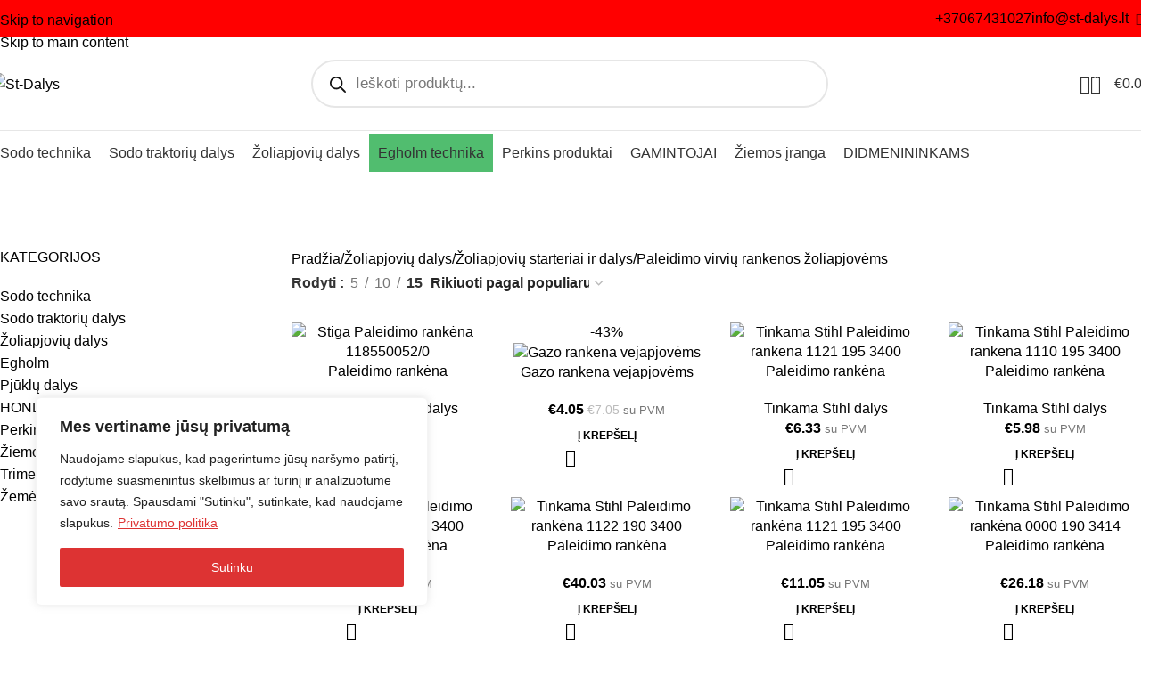

--- FILE ---
content_type: text/html; charset=UTF-8
request_url: https://st-dalys.lt/zoliapjoviu-dalys/zoliapjoviu-starteriai-ir-dalys-zoliapjoviu-dalys/paleidimo-virviu-rankenos-zoliapjovems/
body_size: 70279
content:
<!DOCTYPE html>
<html lang="lt-LT">
<head>
	<meta charset="UTF-8">
	<link rel="profile" href="https://gmpg.org/xfn/11">
	<link rel="pingback" href="https://st-dalys.lt/xmlrpc.php">

	<meta name='robots' content='index, follow, max-image-preview:large, max-snippet:-1, max-video-preview:-1' />

<!-- Google Tag Manager for WordPress by gtm4wp.com -->
<script data-cfasync="false" data-pagespeed-no-defer>
	var gtm4wp_datalayer_name = "dataLayer";
	var dataLayer = dataLayer || [];
	const gtm4wp_use_sku_instead = 0;
	const gtm4wp_currency = 'EUR';
	const gtm4wp_product_per_impression = 10;
	const gtm4wp_clear_ecommerce = false;
	const gtm4wp_datalayer_max_timeout = 2000;
</script>
<!-- End Google Tag Manager for WordPress by gtm4wp.com -->
	<!-- This site is optimized with the Yoast SEO Premium plugin v16.1 (Yoast SEO v21.0) - https://yoast.com/wordpress/plugins/seo/ -->
	<title>Paleidimo virvių rankenos žoliapjovėms &ndash; St-Dalys</title>
	<meta name="description" content="Paleidimo virvių rankenos žoliapjovėms. Platus sodo technikos dalių pasirinkimas - nuo vejapjovės peilių iki atsarginių uždegimo žvakių. Visas reikiamas dalis rasite vienoje vietoje." />
	<link rel="canonical" href="https://st-dalys.lt/zoliapjoviu-dalys/zoliapjoviu-starteriai-ir-dalys-zoliapjoviu-dalys/paleidimo-virviu-rankenos-zoliapjovems/" />
	<link rel="next" href="https://st-dalys.lt/zoliapjoviu-dalys/zoliapjoviu-starteriai-ir-dalys-zoliapjoviu-dalys/paleidimo-virviu-rankenos-zoliapjovems/page/2/" />
	<script type="application/ld+json" class="yoast-schema-graph">{"@context":"https://schema.org","@graph":[{"@type":"CollectionPage","@id":"https://st-dalys.lt/zoliapjoviu-dalys/zoliapjoviu-starteriai-ir-dalys-zoliapjoviu-dalys/paleidimo-virviu-rankenos-zoliapjovems/","url":"https://st-dalys.lt/zoliapjoviu-dalys/zoliapjoviu-starteriai-ir-dalys-zoliapjoviu-dalys/paleidimo-virviu-rankenos-zoliapjovems/","name":"Paleidimo virvių rankenos žoliapjovėms &ndash; St-Dalys","isPartOf":{"@id":"https://st-dalys.lt/#website"},"primaryImageOfPage":{"@id":"https://st-dalys.lt/zoliapjoviu-dalys/zoliapjoviu-starteriai-ir-dalys-zoliapjoviu-dalys/paleidimo-virviu-rankenos-zoliapjovems/#primaryimage"},"image":{"@id":"https://st-dalys.lt/zoliapjoviu-dalys/zoliapjoviu-starteriai-ir-dalys-zoliapjoviu-dalys/paleidimo-virviu-rankenos-zoliapjovems/#primaryimage"},"thumbnailUrl":"https://st-dalys.lt/wp-content/uploads/2019/09/8B3bIB3_IzLWnwROn6dOnZdaIHd5d.jpeg","description":"Paleidimo virvių rankenos žoliapjovėms. Platus sodo technikos dalių pasirinkimas - nuo vejapjovės peilių iki atsarginių uždegimo žvakių. Visas reikiamas dalis rasite vienoje vietoje.","breadcrumb":{"@id":"https://st-dalys.lt/zoliapjoviu-dalys/zoliapjoviu-starteriai-ir-dalys-zoliapjoviu-dalys/paleidimo-virviu-rankenos-zoliapjovems/#breadcrumb"},"inLanguage":"lt-LT"},{"@type":"ImageObject","inLanguage":"lt-LT","@id":"https://st-dalys.lt/zoliapjoviu-dalys/zoliapjoviu-starteriai-ir-dalys-zoliapjoviu-dalys/paleidimo-virviu-rankenos-zoliapjovems/#primaryimage","url":"https://st-dalys.lt/wp-content/uploads/2019/09/8B3bIB3_IzLWnwROn6dOnZdaIHd5d.jpeg","contentUrl":"https://st-dalys.lt/wp-content/uploads/2019/09/8B3bIB3_IzLWnwROn6dOnZdaIHd5d.jpeg","width":600,"height":600,"caption":"Stiga Paleidimo rankėna 118550052/0"},{"@type":"BreadcrumbList","@id":"https://st-dalys.lt/zoliapjoviu-dalys/zoliapjoviu-starteriai-ir-dalys-zoliapjoviu-dalys/paleidimo-virviu-rankenos-zoliapjovems/#breadcrumb","itemListElement":[{"@type":"ListItem","position":1,"name":"Pagrindinis","item":"https://st-dalys.lt/"},{"@type":"ListItem","position":2,"name":"Žoliapjovių dalys","item":"https://st-dalys.lt/zoliapjoviu-dalys/"},{"@type":"ListItem","position":3,"name":"Žoliapjovių starteriai ir dalys","item":"https://st-dalys.lt/zoliapjoviu-dalys/zoliapjoviu-starteriai-ir-dalys-zoliapjoviu-dalys/"},{"@type":"ListItem","position":4,"name":"Paleidimo virvių rankenos žoliapjovėms"}]},{"@type":"WebSite","@id":"https://st-dalys.lt/#website","url":"https://st-dalys.lt/","name":"St-Dalys","description":"Traktoriukų žoliapjovių krūmapjovių atsarginių detalių parduotuvė.","publisher":{"@id":"https://st-dalys.lt/#organization"},"potentialAction":[{"@type":"SearchAction","target":{"@type":"EntryPoint","urlTemplate":"https://st-dalys.lt/?s={search_term_string}"},"query-input":"required name=search_term_string"}],"inLanguage":"lt-LT"},{"@type":"Organization","@id":"https://st-dalys.lt/#organization","name":"MB Sodininko dalys","url":"https://st-dalys.lt/","logo":{"@type":"ImageObject","inLanguage":"lt-LT","@id":"https://st-dalys.lt/#/schema/logo/image/","url":"https://st-dalys.lt/wp-content/uploads/2017/08/logo.png","contentUrl":"https://st-dalys.lt/wp-content/uploads/2017/08/logo.png","width":659,"height":175,"caption":"MB Sodininko dalys"},"image":{"@id":"https://st-dalys.lt/#/schema/logo/image/"}}]}</script>
	<!-- / Yoast SEO Premium plugin. -->


<link rel='dns-prefetch' href='//capi-automation.s3.us-east-2.amazonaws.com' />
<link rel='dns-prefetch' href='//cdnjs.cloudflare.com' />
<link rel="alternate" type="application/rss+xml" title="St-Dalys &raquo; Įrašų RSS srautas" href="https://st-dalys.lt/feed/" />
<link rel="alternate" type="application/rss+xml" title="St-Dalys &raquo; Komentarų RSS srautas" href="https://st-dalys.lt/comments/feed/" />
<link rel="alternate" type="application/rss+xml" title="St-Dalys &raquo; Paleidimo virvių rankenos žoliapjovėms Kategorija srautas" href="https://st-dalys.lt/zoliapjoviu-dalys/zoliapjoviu-starteriai-ir-dalys-zoliapjoviu-dalys/paleidimo-virviu-rankenos-zoliapjovems/feed/" />
<style id='wp-img-auto-sizes-contain-inline-css' type='text/css'>
img:is([sizes=auto i],[sizes^="auto," i]){contain-intrinsic-size:3000px 1500px}
/*# sourceURL=wp-img-auto-sizes-contain-inline-css */
</style>
<style id='woocommerce-inline-inline-css' type='text/css'>
.woocommerce form .form-row .required { visibility: visible; }
/*# sourceURL=woocommerce-inline-inline-css */
</style>
<link rel='stylesheet' id='select2-css' href='https://st-dalys.lt/wp-content/plugins/woocommerce/assets/css/select2.css?ver=10.4.3' type='text/css' media='all' />
<link rel='stylesheet' id='b2bking_main_style-css' href='https://st-dalys.lt/wp-content/plugins/b2bking-4455/public/../includes/assets/css/style.css?ver=1764970397' type='text/css' media='all' />
<link rel='stylesheet' id='woo_conditional_payments_css-css' href='https://st-dalys.lt/wp-content/plugins/conditional-payments-for-woocommerce/frontend/css/woo-conditional-payments.css?ver=3.4.1' type='text/css' media='all' />
<link rel='stylesheet' id='montonio-style-css' href='https://st-dalys.lt/wp-content/plugins/montonio-for-woocommerce/assets/css/montonio-style.css?ver=9.3.2' type='text/css' media='all' />
<link rel='stylesheet' id='select2css-css' href='//cdnjs.cloudflare.com/ajax/libs/select2/4.0.7/css/select2.css?ver=1.0' type='text/css' media='all' />
<link rel='stylesheet' id='sbl-css' href='https://st-dalys.lt/wp-content/plugins/woocommerce-sbl/assets/css/sbl.css?ver=6.9' type='text/css' media='all' />
<link rel='stylesheet' id='dgwt-wcas-style-css' href='https://st-dalys.lt/wp-content/plugins/ajax-search-for-woocommerce-premium/assets/css/style.min.css?ver=1.27.1' type='text/css' media='all' />
<link rel='stylesheet' id='js_composer_front-css' href='https://st-dalys.lt/wp-content/plugins/js_composer/assets/css/js_composer.min.css?ver=6.6.0' type='text/css' media='all' />
<link rel='stylesheet' id='vc_font_awesome_5_shims-css' href='https://st-dalys.lt/wp-content/plugins/js_composer/assets/lib/bower/font-awesome/css/v4-shims.min.css?ver=6.6.0' type='text/css' media='all' />
<link rel='stylesheet' id='wd-style-base-css' href='https://st-dalys.lt/wp-content/themes/woodmart/css/parts/base.min.css?ver=8.3.6' type='text/css' media='all' />
<link rel='stylesheet' id='wd-helpers-wpb-elem-css' href='https://st-dalys.lt/wp-content/themes/woodmart/css/parts/helpers-wpb-elem.min.css?ver=8.3.6' type='text/css' media='all' />
<link rel='stylesheet' id='wd-woo-payments-css' href='https://st-dalys.lt/wp-content/themes/woodmart/css/parts/int-woo-payments.min.css?ver=8.3.6' type='text/css' media='all' />
<link rel='stylesheet' id='wd-wpbakery-base-css' href='https://st-dalys.lt/wp-content/themes/woodmart/css/parts/int-wpb-base.min.css?ver=8.3.6' type='text/css' media='all' />
<link rel='stylesheet' id='wd-wpbakery-base-deprecated-css' href='https://st-dalys.lt/wp-content/themes/woodmart/css/parts/int-wpb-base-deprecated.min.css?ver=8.3.6' type='text/css' media='all' />
<link rel='stylesheet' id='wd-notices-fixed-css' href='https://st-dalys.lt/wp-content/themes/woodmart/css/parts/woo-opt-sticky-notices-old.min.css?ver=8.3.6' type='text/css' media='all' />
<link rel='stylesheet' id='wd-woocommerce-base-css' href='https://st-dalys.lt/wp-content/themes/woodmart/css/parts/woocommerce-base.min.css?ver=8.3.6' type='text/css' media='all' />
<link rel='stylesheet' id='wd-mod-star-rating-css' href='https://st-dalys.lt/wp-content/themes/woodmart/css/parts/mod-star-rating.min.css?ver=8.3.6' type='text/css' media='all' />
<link rel='stylesheet' id='wd-woocommerce-block-notices-css' href='https://st-dalys.lt/wp-content/themes/woodmart/css/parts/woo-mod-block-notices.min.css?ver=8.3.6' type='text/css' media='all' />
<link rel='stylesheet' id='wd-widget-active-filters-css' href='https://st-dalys.lt/wp-content/themes/woodmart/css/parts/woo-widget-active-filters.min.css?ver=8.3.6' type='text/css' media='all' />
<link rel='stylesheet' id='wd-woo-shop-predefined-css' href='https://st-dalys.lt/wp-content/themes/woodmart/css/parts/woo-shop-predefined.min.css?ver=8.3.6' type='text/css' media='all' />
<link rel='stylesheet' id='wd-woo-shop-el-products-per-page-css' href='https://st-dalys.lt/wp-content/themes/woodmart/css/parts/woo-shop-el-products-per-page.min.css?ver=8.3.6' type='text/css' media='all' />
<link rel='stylesheet' id='wd-woo-shop-page-title-css' href='https://st-dalys.lt/wp-content/themes/woodmart/css/parts/woo-shop-page-title.min.css?ver=8.3.6' type='text/css' media='all' />
<link rel='stylesheet' id='wd-woo-mod-shop-loop-head-css' href='https://st-dalys.lt/wp-content/themes/woodmart/css/parts/woo-mod-shop-loop-head.min.css?ver=8.3.6' type='text/css' media='all' />
<link rel='stylesheet' id='wd-woo-shop-el-order-by-css' href='https://st-dalys.lt/wp-content/themes/woodmart/css/parts/woo-shop-el-order-by.min.css?ver=8.3.6' type='text/css' media='all' />
<link rel='stylesheet' id='wd-opt-carousel-disable-css' href='https://st-dalys.lt/wp-content/themes/woodmart/css/parts/opt-carousel-disable.min.css?ver=8.3.6' type='text/css' media='all' />
<link rel='stylesheet' id='child-style-css' href='https://st-dalys.lt/wp-content/themes/woodmart-child/style.css?ver=1769541652' type='text/css' media='all' />
<link rel='stylesheet' id='wd-header-base-css' href='https://st-dalys.lt/wp-content/themes/woodmart/css/parts/header-base.min.css?ver=8.3.6' type='text/css' media='all' />
<link rel='stylesheet' id='wd-mod-tools-css' href='https://st-dalys.lt/wp-content/themes/woodmart/css/parts/mod-tools.min.css?ver=8.3.6' type='text/css' media='all' />
<link rel='stylesheet' id='wd-header-elements-base-css' href='https://st-dalys.lt/wp-content/themes/woodmart/css/parts/header-el-base.min.css?ver=8.3.6' type='text/css' media='all' />
<link rel='stylesheet' id='wd-social-icons-css' href='https://st-dalys.lt/wp-content/themes/woodmart/css/parts/el-social-icons.min.css?ver=8.3.6' type='text/css' media='all' />
<link rel='stylesheet' id='wd-social-icons-styles-css' href='https://st-dalys.lt/wp-content/themes/woodmart/css/parts/el-social-styles.min.css?ver=8.3.6' type='text/css' media='all' />
<link rel='stylesheet' id='wd-header-search-css' href='https://st-dalys.lt/wp-content/themes/woodmart/css/parts/header-el-search.min.css?ver=8.3.6' type='text/css' media='all' />
<link rel='stylesheet' id='wd-header-search-form-css' href='https://st-dalys.lt/wp-content/themes/woodmart/css/parts/header-el-search-form.min.css?ver=8.3.6' type='text/css' media='all' />
<link rel='stylesheet' id='wd-wd-search-form-css' href='https://st-dalys.lt/wp-content/themes/woodmart/css/parts/wd-search-form.min.css?ver=8.3.6' type='text/css' media='all' />
<link rel='stylesheet' id='wd-wd-search-results-css' href='https://st-dalys.lt/wp-content/themes/woodmart/css/parts/wd-search-results.min.css?ver=8.3.6' type='text/css' media='all' />
<link rel='stylesheet' id='wd-wd-search-dropdown-css' href='https://st-dalys.lt/wp-content/themes/woodmart/css/parts/wd-search-dropdown.min.css?ver=8.3.6' type='text/css' media='all' />
<link rel='stylesheet' id='wd-woo-mod-login-form-css' href='https://st-dalys.lt/wp-content/themes/woodmart/css/parts/woo-mod-login-form.min.css?ver=8.3.6' type='text/css' media='all' />
<link rel='stylesheet' id='wd-header-my-account-css' href='https://st-dalys.lt/wp-content/themes/woodmart/css/parts/header-el-my-account.min.css?ver=8.3.6' type='text/css' media='all' />
<link rel='stylesheet' id='wd-header-cart-side-css' href='https://st-dalys.lt/wp-content/themes/woodmart/css/parts/header-el-cart-side.min.css?ver=8.3.6' type='text/css' media='all' />
<link rel='stylesheet' id='wd-header-cart-css' href='https://st-dalys.lt/wp-content/themes/woodmart/css/parts/header-el-cart.min.css?ver=8.3.6' type='text/css' media='all' />
<link rel='stylesheet' id='wd-widget-shopping-cart-css' href='https://st-dalys.lt/wp-content/themes/woodmart/css/parts/woo-widget-shopping-cart.min.css?ver=8.3.6' type='text/css' media='all' />
<link rel='stylesheet' id='wd-widget-product-list-css' href='https://st-dalys.lt/wp-content/themes/woodmart/css/parts/woo-widget-product-list.min.css?ver=8.3.6' type='text/css' media='all' />
<link rel='stylesheet' id='wd-header-mobile-nav-dropdown-css' href='https://st-dalys.lt/wp-content/themes/woodmart/css/parts/header-el-mobile-nav-dropdown.min.css?ver=8.3.6' type='text/css' media='all' />
<link rel='stylesheet' id='wd-header-my-account-dropdown-css' href='https://st-dalys.lt/wp-content/themes/woodmart/css/parts/header-el-my-account-dropdown.min.css?ver=8.3.6' type='text/css' media='all' />
<link rel='stylesheet' id='wd-page-title-css' href='https://st-dalys.lt/wp-content/themes/woodmart/css/parts/page-title.min.css?ver=8.3.6' type='text/css' media='all' />
<link rel='stylesheet' id='wd-off-canvas-sidebar-css' href='https://st-dalys.lt/wp-content/themes/woodmart/css/parts/opt-off-canvas-sidebar.min.css?ver=8.3.6' type='text/css' media='all' />
<link rel='stylesheet' id='wd-widget-product-cat-css' href='https://st-dalys.lt/wp-content/themes/woodmart/css/parts/woo-widget-product-cat.min.css?ver=8.3.6' type='text/css' media='all' />
<link rel='stylesheet' id='wd-shop-filter-area-css' href='https://st-dalys.lt/wp-content/themes/woodmart/css/parts/woo-shop-el-filters-area.min.css?ver=8.3.6' type='text/css' media='all' />
<link rel='stylesheet' id='wd-product-loop-css' href='https://st-dalys.lt/wp-content/themes/woodmart/css/parts/woo-product-loop.min.css?ver=8.3.6' type='text/css' media='all' />
<link rel='stylesheet' id='wd-product-loop-standard-css' href='https://st-dalys.lt/wp-content/themes/woodmart/css/parts/woo-product-loop-standard.min.css?ver=8.3.6' type='text/css' media='all' />
<link rel='stylesheet' id='wd-woo-mod-add-btn-replace-css' href='https://st-dalys.lt/wp-content/themes/woodmart/css/parts/woo-mod-add-btn-replace.min.css?ver=8.3.6' type='text/css' media='all' />
<link rel='stylesheet' id='wd-woo-categories-loop-css' href='https://st-dalys.lt/wp-content/themes/woodmart/css/parts/woo-categories-loop.min.css?ver=8.3.6' type='text/css' media='all' />
<link rel='stylesheet' id='wd-categories-loop-css' href='https://st-dalys.lt/wp-content/themes/woodmart/css/parts/woo-categories-loop-old.min.css?ver=8.3.6' type='text/css' media='all' />
<link rel='stylesheet' id='wd-sticky-loader-css' href='https://st-dalys.lt/wp-content/themes/woodmart/css/parts/mod-sticky-loader.min.css?ver=8.3.6' type='text/css' media='all' />
<link rel='stylesheet' id='wd-woo-mod-product-labels-css' href='https://st-dalys.lt/wp-content/themes/woodmart/css/parts/woo-mod-product-labels.min.css?ver=8.3.6' type='text/css' media='all' />
<link rel='stylesheet' id='wd-woo-mod-product-labels-rect-css' href='https://st-dalys.lt/wp-content/themes/woodmart/css/parts/woo-mod-product-labels-rect.min.css?ver=8.3.6' type='text/css' media='all' />
<link rel='stylesheet' id='wd-load-more-button-css' href='https://st-dalys.lt/wp-content/themes/woodmart/css/parts/mod-load-more-button.min.css?ver=8.3.6' type='text/css' media='all' />
<link rel='stylesheet' id='wd-widget-collapse-css' href='https://st-dalys.lt/wp-content/themes/woodmart/css/parts/opt-widget-collapse.min.css?ver=8.3.6' type='text/css' media='all' />
<link rel='stylesheet' id='wd-footer-base-css' href='https://st-dalys.lt/wp-content/themes/woodmart/css/parts/footer-base.min.css?ver=8.3.6' type='text/css' media='all' />
<link rel='stylesheet' id='wd-scroll-top-css' href='https://st-dalys.lt/wp-content/themes/woodmart/css/parts/opt-scrolltotop.min.css?ver=8.3.6' type='text/css' media='all' />
<link rel='stylesheet' id='wd-shop-off-canvas-sidebar-css' href='https://st-dalys.lt/wp-content/themes/woodmart/css/parts/opt-shop-off-canvas-sidebar.min.css?ver=8.3.6' type='text/css' media='all' />
<link rel='stylesheet' id='xts-style-default_header-css' href='https://st-dalys.lt/wp-content/uploads/2026/01/xts-default_header-1769391768.css?ver=8.3.6' type='text/css' media='all' />
<link rel='stylesheet' id='xts-style-theme_settings_default-css' href='https://st-dalys.lt/wp-content/uploads/2026/01/xts-theme_settings_default-1769512402.css?ver=8.3.6' type='text/css' media='all' />
<script type="text/javascript" id="cookie-law-info-js-extra">
/* <![CDATA[ */
var _ckyConfig = {"_ipData":[],"_assetsURL":"https://st-dalys.lt/wp-content/plugins/cookie-law-info/lite/frontend/images/","_publicURL":"https://st-dalys.lt","_expiry":"365","_categories":[{"name":"Necessary","slug":"necessary","isNecessary":true,"ccpaDoNotSell":true,"cookies":[],"active":true,"defaultConsent":{"gdpr":true,"ccpa":true}},{"name":"Functional","slug":"functional","isNecessary":false,"ccpaDoNotSell":true,"cookies":[],"active":true,"defaultConsent":{"gdpr":false,"ccpa":false}},{"name":"Analytics","slug":"analytics","isNecessary":false,"ccpaDoNotSell":true,"cookies":[],"active":true,"defaultConsent":{"gdpr":false,"ccpa":false}},{"name":"Performance","slug":"performance","isNecessary":false,"ccpaDoNotSell":true,"cookies":[],"active":true,"defaultConsent":{"gdpr":false,"ccpa":false}},{"name":"Advertisement","slug":"advertisement","isNecessary":false,"ccpaDoNotSell":true,"cookies":[],"active":true,"defaultConsent":{"gdpr":false,"ccpa":false}}],"_activeLaw":"gdpr","_rootDomain":"","_block":"1","_showBanner":"1","_bannerConfig":{"settings":{"type":"box","preferenceCenterType":"popup","position":"bottom-left","applicableLaw":"gdpr"},"behaviours":{"reloadBannerOnAccept":false,"loadAnalyticsByDefault":false,"animations":{"onLoad":"animate","onHide":"sticky"}},"config":{"revisitConsent":{"status":true,"tag":"revisit-consent","position":"bottom-left","meta":{"url":"#"},"styles":{"background-color":"#0056A7"},"elements":{"title":{"type":"text","tag":"revisit-consent-title","status":true,"styles":{"color":"#0056a7"}}}},"preferenceCenter":{"toggle":{"status":true,"tag":"detail-category-toggle","type":"toggle","states":{"active":{"styles":{"background-color":"#1863DC"}},"inactive":{"styles":{"background-color":"#D0D5D2"}}}}},"categoryPreview":{"status":false,"toggle":{"status":true,"tag":"detail-category-preview-toggle","type":"toggle","states":{"active":{"styles":{"background-color":"#1863DC"}},"inactive":{"styles":{"background-color":"#D0D5D2"}}}}},"videoPlaceholder":{"status":true,"styles":{"background-color":"#000000","border-color":"#000000","color":"#ffffff"}},"readMore":{"status":true,"tag":"readmore-button","type":"link","meta":{"noFollow":true,"newTab":true},"styles":{"color":"#dd3333","background-color":"transparent","border-color":"transparent"}},"showMore":{"status":true,"tag":"show-desc-button","type":"button","styles":{"color":"#1863DC"}},"showLess":{"status":true,"tag":"hide-desc-button","type":"button","styles":{"color":"#1863DC"}},"alwaysActive":{"status":true,"tag":"always-active","styles":{"color":"#008000"}},"manualLinks":{"status":true,"tag":"manual-links","type":"link","styles":{"color":"#1863DC"}},"auditTable":{"status":true},"optOption":{"status":true,"toggle":{"status":true,"tag":"optout-option-toggle","type":"toggle","states":{"active":{"styles":{"background-color":"#1863dc"}},"inactive":{"styles":{"background-color":"#FFFFFF"}}}}}}},"_version":"3.3.9.1","_logConsent":"1","_tags":[{"tag":"accept-button","styles":{"color":"#FFFFFF","background-color":"#dd3333","border-color":"#dd3333"}},{"tag":"reject-button","styles":{"color":"#dd3333","background-color":"transparent","border-color":"#dd3333"}},{"tag":"settings-button","styles":{"color":"#dd3333","background-color":"transparent","border-color":"#dd3333"}},{"tag":"readmore-button","styles":{"color":"#dd3333","background-color":"transparent","border-color":"transparent"}},{"tag":"donotsell-button","styles":{"color":"#1863DC","background-color":"transparent","border-color":"transparent"}},{"tag":"show-desc-button","styles":{"color":"#1863DC"}},{"tag":"hide-desc-button","styles":{"color":"#1863DC"}},{"tag":"cky-always-active","styles":[]},{"tag":"cky-link","styles":[]},{"tag":"accept-button","styles":{"color":"#FFFFFF","background-color":"#dd3333","border-color":"#dd3333"}},{"tag":"revisit-consent","styles":{"background-color":"#0056A7"}}],"_shortCodes":[{"key":"cky_readmore","content":"\u003Ca href=\"https://st-dalys.lt/privatumo-politika/\" class=\"cky-policy\" aria-label=\"Privatumo politika\" target=\"_blank\" rel=\"noopener\" data-cky-tag=\"readmore-button\"\u003EPrivatumo politika\u003C/a\u003E","tag":"readmore-button","status":true,"attributes":{"rel":"nofollow","target":"_blank"}},{"key":"cky_show_desc","content":"\u003Cbutton class=\"cky-show-desc-btn\" data-cky-tag=\"show-desc-button\" aria-label=\"Show more\"\u003EShow more\u003C/button\u003E","tag":"show-desc-button","status":true,"attributes":[]},{"key":"cky_hide_desc","content":"\u003Cbutton class=\"cky-show-desc-btn\" data-cky-tag=\"hide-desc-button\" aria-label=\"Show less\"\u003EShow less\u003C/button\u003E","tag":"hide-desc-button","status":true,"attributes":[]},{"key":"cky_optout_show_desc","content":"[cky_optout_show_desc]","tag":"optout-show-desc-button","status":true,"attributes":[]},{"key":"cky_optout_hide_desc","content":"[cky_optout_hide_desc]","tag":"optout-hide-desc-button","status":true,"attributes":[]},{"key":"cky_category_toggle_label","content":"[cky_{{status}}_category_label] [cky_preference_{{category_slug}}_title]","tag":"","status":true,"attributes":[]},{"key":"cky_enable_category_label","content":"Enable","tag":"","status":true,"attributes":[]},{"key":"cky_disable_category_label","content":"Disable","tag":"","status":true,"attributes":[]},{"key":"cky_video_placeholder","content":"\u003Cdiv class=\"video-placeholder-normal\" data-cky-tag=\"video-placeholder\" id=\"[UNIQUEID]\"\u003E\u003Cp class=\"video-placeholder-text-normal\" data-cky-tag=\"placeholder-title\"\u003EPlease accept cookies to access this content\u003C/p\u003E\u003C/div\u003E","tag":"","status":true,"attributes":[]},{"key":"cky_enable_optout_label","content":"Enable","tag":"","status":true,"attributes":[]},{"key":"cky_disable_optout_label","content":"Disable","tag":"","status":true,"attributes":[]},{"key":"cky_optout_toggle_label","content":"[cky_{{status}}_optout_label] [cky_optout_option_title]","tag":"","status":true,"attributes":[]},{"key":"cky_optout_option_title","content":"Do Not Sell or Share My Personal Information","tag":"","status":true,"attributes":[]},{"key":"cky_optout_close_label","content":"Close","tag":"","status":true,"attributes":[]},{"key":"cky_preference_close_label","content":"Close","tag":"","status":true,"attributes":[]}],"_rtl":"","_language":"en","_providersToBlock":[]};
var _ckyStyles = {"css":".cky-overlay{background: #000000; opacity: 0.4; position: fixed; top: 0; left: 0; width: 100%; height: 100%; z-index: 99999999;}.cky-hide{display: none;}.cky-btn-revisit-wrapper{display: flex; align-items: center; justify-content: center; background: #0056a7; width: 45px; height: 45px; border-radius: 50%; position: fixed; z-index: 999999; cursor: pointer;}.cky-revisit-bottom-left{bottom: 15px; left: 15px;}.cky-revisit-bottom-right{bottom: 15px; right: 15px;}.cky-btn-revisit-wrapper .cky-btn-revisit{display: flex; align-items: center; justify-content: center; background: none; border: none; cursor: pointer; position: relative; margin: 0; padding: 0;}.cky-btn-revisit-wrapper .cky-btn-revisit img{max-width: fit-content; margin: 0; height: 30px; width: 30px;}.cky-revisit-bottom-left:hover::before{content: attr(data-tooltip); position: absolute; background: #4e4b66; color: #ffffff; left: calc(100% + 7px); font-size: 12px; line-height: 16px; width: max-content; padding: 4px 8px; border-radius: 4px;}.cky-revisit-bottom-left:hover::after{position: absolute; content: \"\"; border: 5px solid transparent; left: calc(100% + 2px); border-left-width: 0; border-right-color: #4e4b66;}.cky-revisit-bottom-right:hover::before{content: attr(data-tooltip); position: absolute; background: #4e4b66; color: #ffffff; right: calc(100% + 7px); font-size: 12px; line-height: 16px; width: max-content; padding: 4px 8px; border-radius: 4px;}.cky-revisit-bottom-right:hover::after{position: absolute; content: \"\"; border: 5px solid transparent; right: calc(100% + 2px); border-right-width: 0; border-left-color: #4e4b66;}.cky-revisit-hide{display: none;}.cky-consent-container{position: fixed; width: 440px; box-sizing: border-box; z-index: 9999999; border-radius: 6px;}.cky-consent-container .cky-consent-bar{background: #ffffff; border: 1px solid; padding: 20px 26px; box-shadow: 0 -1px 10px 0 #acabab4d; border-radius: 6px;}.cky-box-bottom-left{bottom: 40px; left: 40px;}.cky-box-bottom-right{bottom: 40px; right: 40px;}.cky-box-top-left{top: 40px; left: 40px;}.cky-box-top-right{top: 40px; right: 40px;}.cky-custom-brand-logo-wrapper .cky-custom-brand-logo{width: 100px; height: auto; margin: 0 0 12px 0;}.cky-notice .cky-title{color: #212121; font-weight: 700; font-size: 18px; line-height: 24px; margin: 0 0 12px 0;}.cky-notice-des *,.cky-preference-content-wrapper *,.cky-accordion-header-des *,.cky-gpc-wrapper .cky-gpc-desc *{font-size: 14px;}.cky-notice-des{color: #212121; font-size: 14px; line-height: 24px; font-weight: 400;}.cky-notice-des img{height: 25px; width: 25px;}.cky-consent-bar .cky-notice-des p,.cky-gpc-wrapper .cky-gpc-desc p,.cky-preference-body-wrapper .cky-preference-content-wrapper p,.cky-accordion-header-wrapper .cky-accordion-header-des p,.cky-cookie-des-table li div:last-child p{color: inherit; margin-top: 0; overflow-wrap: break-word;}.cky-notice-des P:last-child,.cky-preference-content-wrapper p:last-child,.cky-cookie-des-table li div:last-child p:last-child,.cky-gpc-wrapper .cky-gpc-desc p:last-child{margin-bottom: 0;}.cky-notice-des a.cky-policy,.cky-notice-des button.cky-policy{font-size: 14px; color: #1863dc; white-space: nowrap; cursor: pointer; background: transparent; border: 1px solid; text-decoration: underline;}.cky-notice-des button.cky-policy{padding: 0;}.cky-notice-des a.cky-policy:focus-visible,.cky-notice-des button.cky-policy:focus-visible,.cky-preference-content-wrapper .cky-show-desc-btn:focus-visible,.cky-accordion-header .cky-accordion-btn:focus-visible,.cky-preference-header .cky-btn-close:focus-visible,.cky-switch input[type=\"checkbox\"]:focus-visible,.cky-footer-wrapper a:focus-visible,.cky-btn:focus-visible{outline: 2px solid #1863dc; outline-offset: 2px;}.cky-btn:focus:not(:focus-visible),.cky-accordion-header .cky-accordion-btn:focus:not(:focus-visible),.cky-preference-content-wrapper .cky-show-desc-btn:focus:not(:focus-visible),.cky-btn-revisit-wrapper .cky-btn-revisit:focus:not(:focus-visible),.cky-preference-header .cky-btn-close:focus:not(:focus-visible),.cky-consent-bar .cky-banner-btn-close:focus:not(:focus-visible){outline: 0;}button.cky-show-desc-btn:not(:hover):not(:active){color: #1863dc; background: transparent;}button.cky-accordion-btn:not(:hover):not(:active),button.cky-banner-btn-close:not(:hover):not(:active),button.cky-btn-revisit:not(:hover):not(:active),button.cky-btn-close:not(:hover):not(:active){background: transparent;}.cky-consent-bar button:hover,.cky-modal.cky-modal-open button:hover,.cky-consent-bar button:focus,.cky-modal.cky-modal-open button:focus{text-decoration: none;}.cky-notice-btn-wrapper{display: flex; justify-content: flex-start; align-items: center; flex-wrap: wrap; margin-top: 16px;}.cky-notice-btn-wrapper .cky-btn{text-shadow: none; box-shadow: none;}.cky-btn{flex: auto; max-width: 100%; font-size: 14px; font-family: inherit; line-height: 24px; padding: 8px; font-weight: 500; margin: 0 8px 0 0; border-radius: 2px; cursor: pointer; text-align: center; text-transform: none; min-height: 0;}.cky-btn:hover{opacity: 0.8;}.cky-btn-customize{color: #1863dc; background: transparent; border: 2px solid #1863dc;}.cky-btn-reject{color: #1863dc; background: transparent; border: 2px solid #1863dc;}.cky-btn-accept{background: #1863dc; color: #ffffff; border: 2px solid #1863dc;}.cky-btn:last-child{margin-right: 0;}@media (max-width: 576px){.cky-box-bottom-left{bottom: 0; left: 0;}.cky-box-bottom-right{bottom: 0; right: 0;}.cky-box-top-left{top: 0; left: 0;}.cky-box-top-right{top: 0; right: 0;}}@media (max-width: 440px){.cky-box-bottom-left, .cky-box-bottom-right, .cky-box-top-left, .cky-box-top-right{width: 100%; max-width: 100%;}.cky-consent-container .cky-consent-bar{padding: 20px 0;}.cky-custom-brand-logo-wrapper, .cky-notice .cky-title, .cky-notice-des, .cky-notice-btn-wrapper{padding: 0 24px;}.cky-notice-des{max-height: 40vh; overflow-y: scroll;}.cky-notice-btn-wrapper{flex-direction: column; margin-top: 0;}.cky-btn{width: 100%; margin: 10px 0 0 0;}.cky-notice-btn-wrapper .cky-btn-customize{order: 2;}.cky-notice-btn-wrapper .cky-btn-reject{order: 3;}.cky-notice-btn-wrapper .cky-btn-accept{order: 1; margin-top: 16px;}}@media (max-width: 352px){.cky-notice .cky-title{font-size: 16px;}.cky-notice-des *{font-size: 12px;}.cky-notice-des, .cky-btn{font-size: 12px;}}.cky-modal.cky-modal-open{display: flex; visibility: visible; -webkit-transform: translate(-50%, -50%); -moz-transform: translate(-50%, -50%); -ms-transform: translate(-50%, -50%); -o-transform: translate(-50%, -50%); transform: translate(-50%, -50%); top: 50%; left: 50%; transition: all 1s ease;}.cky-modal{box-shadow: 0 32px 68px rgba(0, 0, 0, 0.3); margin: 0 auto; position: fixed; max-width: 100%; background: #ffffff; top: 50%; box-sizing: border-box; border-radius: 6px; z-index: 999999999; color: #212121; -webkit-transform: translate(-50%, 100%); -moz-transform: translate(-50%, 100%); -ms-transform: translate(-50%, 100%); -o-transform: translate(-50%, 100%); transform: translate(-50%, 100%); visibility: hidden; transition: all 0s ease;}.cky-preference-center{max-height: 79vh; overflow: hidden; width: 845px; overflow: hidden; flex: 1 1 0; display: flex; flex-direction: column; border-radius: 6px;}.cky-preference-header{display: flex; align-items: center; justify-content: space-between; padding: 22px 24px; border-bottom: 1px solid;}.cky-preference-header .cky-preference-title{font-size: 18px; font-weight: 700; line-height: 24px;}.cky-preference-header .cky-btn-close{margin: 0; cursor: pointer; vertical-align: middle; padding: 0; background: none; border: none; width: auto; height: auto; min-height: 0; line-height: 0; text-shadow: none; box-shadow: none;}.cky-preference-header .cky-btn-close img{margin: 0; height: 10px; width: 10px;}.cky-preference-body-wrapper{padding: 0 24px; flex: 1; overflow: auto; box-sizing: border-box;}.cky-preference-content-wrapper,.cky-gpc-wrapper .cky-gpc-desc{font-size: 14px; line-height: 24px; font-weight: 400; padding: 12px 0;}.cky-preference-content-wrapper{border-bottom: 1px solid;}.cky-preference-content-wrapper img{height: 25px; width: 25px;}.cky-preference-content-wrapper .cky-show-desc-btn{font-size: 14px; font-family: inherit; color: #1863dc; text-decoration: none; line-height: 24px; padding: 0; margin: 0; white-space: nowrap; cursor: pointer; background: transparent; border-color: transparent; text-transform: none; min-height: 0; text-shadow: none; box-shadow: none;}.cky-accordion-wrapper{margin-bottom: 10px;}.cky-accordion{border-bottom: 1px solid;}.cky-accordion:last-child{border-bottom: none;}.cky-accordion .cky-accordion-item{display: flex; margin-top: 10px;}.cky-accordion .cky-accordion-body{display: none;}.cky-accordion.cky-accordion-active .cky-accordion-body{display: block; padding: 0 22px; margin-bottom: 16px;}.cky-accordion-header-wrapper{cursor: pointer; width: 100%;}.cky-accordion-item .cky-accordion-header{display: flex; justify-content: space-between; align-items: center;}.cky-accordion-header .cky-accordion-btn{font-size: 16px; font-family: inherit; color: #212121; line-height: 24px; background: none; border: none; font-weight: 700; padding: 0; margin: 0; cursor: pointer; text-transform: none; min-height: 0; text-shadow: none; box-shadow: none;}.cky-accordion-header .cky-always-active{color: #008000; font-weight: 600; line-height: 24px; font-size: 14px;}.cky-accordion-header-des{font-size: 14px; line-height: 24px; margin: 10px 0 16px 0;}.cky-accordion-chevron{margin-right: 22px; position: relative; cursor: pointer;}.cky-accordion-chevron-hide{display: none;}.cky-accordion .cky-accordion-chevron i::before{content: \"\"; position: absolute; border-right: 1.4px solid; border-bottom: 1.4px solid; border-color: inherit; height: 6px; width: 6px; -webkit-transform: rotate(-45deg); -moz-transform: rotate(-45deg); -ms-transform: rotate(-45deg); -o-transform: rotate(-45deg); transform: rotate(-45deg); transition: all 0.2s ease-in-out; top: 8px;}.cky-accordion.cky-accordion-active .cky-accordion-chevron i::before{-webkit-transform: rotate(45deg); -moz-transform: rotate(45deg); -ms-transform: rotate(45deg); -o-transform: rotate(45deg); transform: rotate(45deg);}.cky-audit-table{background: #f4f4f4; border-radius: 6px;}.cky-audit-table .cky-empty-cookies-text{color: inherit; font-size: 12px; line-height: 24px; margin: 0; padding: 10px;}.cky-audit-table .cky-cookie-des-table{font-size: 12px; line-height: 24px; font-weight: normal; padding: 15px 10px; border-bottom: 1px solid; border-bottom-color: inherit; margin: 0;}.cky-audit-table .cky-cookie-des-table:last-child{border-bottom: none;}.cky-audit-table .cky-cookie-des-table li{list-style-type: none; display: flex; padding: 3px 0;}.cky-audit-table .cky-cookie-des-table li:first-child{padding-top: 0;}.cky-cookie-des-table li div:first-child{width: 100px; font-weight: 600; word-break: break-word; word-wrap: break-word;}.cky-cookie-des-table li div:last-child{flex: 1; word-break: break-word; word-wrap: break-word; margin-left: 8px;}.cky-footer-shadow{display: block; width: 100%; height: 40px; background: linear-gradient(180deg, rgba(255, 255, 255, 0) 0%, #ffffff 100%); position: absolute; bottom: calc(100% - 1px);}.cky-footer-wrapper{position: relative;}.cky-prefrence-btn-wrapper{display: flex; flex-wrap: wrap; align-items: center; justify-content: center; padding: 22px 24px; border-top: 1px solid;}.cky-prefrence-btn-wrapper .cky-btn{flex: auto; max-width: 100%; text-shadow: none; box-shadow: none;}.cky-btn-preferences{color: #1863dc; background: transparent; border: 2px solid #1863dc;}.cky-preference-header,.cky-preference-body-wrapper,.cky-preference-content-wrapper,.cky-accordion-wrapper,.cky-accordion,.cky-accordion-wrapper,.cky-footer-wrapper,.cky-prefrence-btn-wrapper{border-color: inherit;}@media (max-width: 845px){.cky-modal{max-width: calc(100% - 16px);}}@media (max-width: 576px){.cky-modal{max-width: 100%;}.cky-preference-center{max-height: 100vh;}.cky-prefrence-btn-wrapper{flex-direction: column;}.cky-accordion.cky-accordion-active .cky-accordion-body{padding-right: 0;}.cky-prefrence-btn-wrapper .cky-btn{width: 100%; margin: 10px 0 0 0;}.cky-prefrence-btn-wrapper .cky-btn-reject{order: 3;}.cky-prefrence-btn-wrapper .cky-btn-accept{order: 1; margin-top: 0;}.cky-prefrence-btn-wrapper .cky-btn-preferences{order: 2;}}@media (max-width: 425px){.cky-accordion-chevron{margin-right: 15px;}.cky-notice-btn-wrapper{margin-top: 0;}.cky-accordion.cky-accordion-active .cky-accordion-body{padding: 0 15px;}}@media (max-width: 352px){.cky-preference-header .cky-preference-title{font-size: 16px;}.cky-preference-header{padding: 16px 24px;}.cky-preference-content-wrapper *, .cky-accordion-header-des *{font-size: 12px;}.cky-preference-content-wrapper, .cky-preference-content-wrapper .cky-show-more, .cky-accordion-header .cky-always-active, .cky-accordion-header-des, .cky-preference-content-wrapper .cky-show-desc-btn, .cky-notice-des a.cky-policy{font-size: 12px;}.cky-accordion-header .cky-accordion-btn{font-size: 14px;}}.cky-switch{display: flex;}.cky-switch input[type=\"checkbox\"]{position: relative; width: 44px; height: 24px; margin: 0; background: #d0d5d2; -webkit-appearance: none; border-radius: 50px; cursor: pointer; outline: 0; border: none; top: 0;}.cky-switch input[type=\"checkbox\"]:checked{background: #1863dc;}.cky-switch input[type=\"checkbox\"]:before{position: absolute; content: \"\"; height: 20px; width: 20px; left: 2px; bottom: 2px; border-radius: 50%; background-color: white; -webkit-transition: 0.4s; transition: 0.4s; margin: 0;}.cky-switch input[type=\"checkbox\"]:after{display: none;}.cky-switch input[type=\"checkbox\"]:checked:before{-webkit-transform: translateX(20px); -ms-transform: translateX(20px); transform: translateX(20px);}@media (max-width: 425px){.cky-switch input[type=\"checkbox\"]{width: 38px; height: 21px;}.cky-switch input[type=\"checkbox\"]:before{height: 17px; width: 17px;}.cky-switch input[type=\"checkbox\"]:checked:before{-webkit-transform: translateX(17px); -ms-transform: translateX(17px); transform: translateX(17px);}}.cky-consent-bar .cky-banner-btn-close{position: absolute; right: 9px; top: 5px; background: none; border: none; cursor: pointer; padding: 0; margin: 0; min-height: 0; line-height: 0; height: auto; width: auto; text-shadow: none; box-shadow: none;}.cky-consent-bar .cky-banner-btn-close img{height: 9px; width: 9px; margin: 0;}.cky-notice-group{font-size: 14px; line-height: 24px; font-weight: 400; color: #212121;}.cky-notice-btn-wrapper .cky-btn-do-not-sell{font-size: 14px; line-height: 24px; padding: 6px 0; margin: 0; font-weight: 500; background: none; border-radius: 2px; border: none; cursor: pointer; text-align: left; color: #1863dc; background: transparent; border-color: transparent; box-shadow: none; text-shadow: none;}.cky-consent-bar .cky-banner-btn-close:focus-visible,.cky-notice-btn-wrapper .cky-btn-do-not-sell:focus-visible,.cky-opt-out-btn-wrapper .cky-btn:focus-visible,.cky-opt-out-checkbox-wrapper input[type=\"checkbox\"].cky-opt-out-checkbox:focus-visible{outline: 2px solid #1863dc; outline-offset: 2px;}@media (max-width: 440px){.cky-consent-container{width: 100%;}}@media (max-width: 352px){.cky-notice-des a.cky-policy, .cky-notice-btn-wrapper .cky-btn-do-not-sell{font-size: 12px;}}.cky-opt-out-wrapper{padding: 12px 0;}.cky-opt-out-wrapper .cky-opt-out-checkbox-wrapper{display: flex; align-items: center;}.cky-opt-out-checkbox-wrapper .cky-opt-out-checkbox-label{font-size: 16px; font-weight: 700; line-height: 24px; margin: 0 0 0 12px; cursor: pointer;}.cky-opt-out-checkbox-wrapper input[type=\"checkbox\"].cky-opt-out-checkbox{background-color: #ffffff; border: 1px solid black; width: 20px; height: 18.5px; margin: 0; -webkit-appearance: none; position: relative; display: flex; align-items: center; justify-content: center; border-radius: 2px; cursor: pointer;}.cky-opt-out-checkbox-wrapper input[type=\"checkbox\"].cky-opt-out-checkbox:checked{background-color: #1863dc; border: none;}.cky-opt-out-checkbox-wrapper input[type=\"checkbox\"].cky-opt-out-checkbox:checked::after{left: 6px; bottom: 4px; width: 7px; height: 13px; border: solid #ffffff; border-width: 0 3px 3px 0; border-radius: 2px; -webkit-transform: rotate(45deg); -ms-transform: rotate(45deg); transform: rotate(45deg); content: \"\"; position: absolute; box-sizing: border-box;}.cky-opt-out-checkbox-wrapper.cky-disabled .cky-opt-out-checkbox-label,.cky-opt-out-checkbox-wrapper.cky-disabled input[type=\"checkbox\"].cky-opt-out-checkbox{cursor: no-drop;}.cky-gpc-wrapper{margin: 0 0 0 32px;}.cky-footer-wrapper .cky-opt-out-btn-wrapper{display: flex; flex-wrap: wrap; align-items: center; justify-content: center; padding: 22px 24px;}.cky-opt-out-btn-wrapper .cky-btn{flex: auto; max-width: 100%; text-shadow: none; box-shadow: none;}.cky-opt-out-btn-wrapper .cky-btn-cancel{border: 1px solid #dedfe0; background: transparent; color: #858585;}.cky-opt-out-btn-wrapper .cky-btn-confirm{background: #1863dc; color: #ffffff; border: 1px solid #1863dc;}@media (max-width: 352px){.cky-opt-out-checkbox-wrapper .cky-opt-out-checkbox-label{font-size: 14px;}.cky-gpc-wrapper .cky-gpc-desc, .cky-gpc-wrapper .cky-gpc-desc *{font-size: 12px;}.cky-opt-out-checkbox-wrapper input[type=\"checkbox\"].cky-opt-out-checkbox{width: 16px; height: 16px;}.cky-opt-out-checkbox-wrapper input[type=\"checkbox\"].cky-opt-out-checkbox:checked::after{left: 5px; bottom: 4px; width: 3px; height: 9px;}.cky-gpc-wrapper{margin: 0 0 0 28px;}}.video-placeholder-youtube{background-size: 100% 100%; background-position: center; background-repeat: no-repeat; background-color: #b2b0b059; position: relative; display: flex; align-items: center; justify-content: center; max-width: 100%;}.video-placeholder-text-youtube{text-align: center; align-items: center; padding: 10px 16px; background-color: #000000cc; color: #ffffff; border: 1px solid; border-radius: 2px; cursor: pointer;}.video-placeholder-normal{background-image: url(\"/wp-content/plugins/cookie-law-info/lite/frontend/images/placeholder.svg\"); background-size: 80px; background-position: center; background-repeat: no-repeat; background-color: #b2b0b059; position: relative; display: flex; align-items: flex-end; justify-content: center; max-width: 100%;}.video-placeholder-text-normal{align-items: center; padding: 10px 16px; text-align: center; border: 1px solid; border-radius: 2px; cursor: pointer;}.cky-rtl{direction: rtl; text-align: right;}.cky-rtl .cky-banner-btn-close{left: 9px; right: auto;}.cky-rtl .cky-notice-btn-wrapper .cky-btn:last-child{margin-right: 8px;}.cky-rtl .cky-notice-btn-wrapper .cky-btn:first-child{margin-right: 0;}.cky-rtl .cky-notice-btn-wrapper{margin-left: 0; margin-right: 15px;}.cky-rtl .cky-prefrence-btn-wrapper .cky-btn{margin-right: 8px;}.cky-rtl .cky-prefrence-btn-wrapper .cky-btn:first-child{margin-right: 0;}.cky-rtl .cky-accordion .cky-accordion-chevron i::before{border: none; border-left: 1.4px solid; border-top: 1.4px solid; left: 12px;}.cky-rtl .cky-accordion.cky-accordion-active .cky-accordion-chevron i::before{-webkit-transform: rotate(-135deg); -moz-transform: rotate(-135deg); -ms-transform: rotate(-135deg); -o-transform: rotate(-135deg); transform: rotate(-135deg);}@media (max-width: 768px){.cky-rtl .cky-notice-btn-wrapper{margin-right: 0;}}@media (max-width: 576px){.cky-rtl .cky-notice-btn-wrapper .cky-btn:last-child{margin-right: 0;}.cky-rtl .cky-prefrence-btn-wrapper .cky-btn{margin-right: 0;}.cky-rtl .cky-accordion.cky-accordion-active .cky-accordion-body{padding: 0 22px 0 0;}}@media (max-width: 425px){.cky-rtl .cky-accordion.cky-accordion-active .cky-accordion-body{padding: 0 15px 0 0;}}.cky-rtl .cky-opt-out-btn-wrapper .cky-btn{margin-right: 12px;}.cky-rtl .cky-opt-out-btn-wrapper .cky-btn:first-child{margin-right: 0;}.cky-rtl .cky-opt-out-checkbox-wrapper .cky-opt-out-checkbox-label{margin: 0 12px 0 0;}"};
//# sourceURL=cookie-law-info-js-extra
/* ]]> */
</script>
<script type="text/javascript" src="https://st-dalys.lt/wp-content/plugins/cookie-law-info/lite/frontend/js/script.min.js?ver=3.3.9.1" id="cookie-law-info-js"></script>
<script type="text/javascript" src="https://st-dalys.lt/wp-includes/js/jquery/jquery.min.js?ver=3.7.1" id="jquery-core-js"></script>
<script type="text/javascript" src="https://st-dalys.lt/wp-includes/js/jquery/jquery-migrate.min.js?ver=3.4.1" id="jquery-migrate-js"></script>
<script type="text/javascript" src="https://st-dalys.lt/wp-content/plugins/woocommerce/assets/js/jquery-blockui/jquery.blockUI.min.js?ver=2.7.0-wc.10.4.3" id="wc-jquery-blockui-js" data-wp-strategy="defer"></script>
<script type="text/javascript" id="wc-add-to-cart-js-extra">
/* <![CDATA[ */
var wc_add_to_cart_params = {"ajax_url":"/wp-admin/admin-ajax.php","wc_ajax_url":"/?wc-ajax=%%endpoint%%","i18n_view_cart":"Per\u017ei\u016br\u0117ti krep\u0161el\u012f","cart_url":"https://st-dalys.lt/krepselis/","is_cart":"","cart_redirect_after_add":"no"};
//# sourceURL=wc-add-to-cart-js-extra
/* ]]> */
</script>
<script type="text/javascript" src="https://st-dalys.lt/wp-content/plugins/woocommerce/assets/js/frontend/add-to-cart.min.js?ver=10.4.3" id="wc-add-to-cart-js" data-wp-strategy="defer"></script>
<script type="text/javascript" src="https://st-dalys.lt/wp-content/plugins/woocommerce/assets/js/js-cookie/js.cookie.min.js?ver=2.1.4-wc.10.4.3" id="wc-js-cookie-js" defer="defer" data-wp-strategy="defer"></script>
<script type="text/javascript" id="woocommerce-js-extra">
/* <![CDATA[ */
var woocommerce_params = {"ajax_url":"/wp-admin/admin-ajax.php","wc_ajax_url":"/?wc-ajax=%%endpoint%%","i18n_password_show":"Show password","i18n_password_hide":"Hide password"};
//# sourceURL=woocommerce-js-extra
/* ]]> */
</script>
<script type="text/javascript" src="https://st-dalys.lt/wp-content/plugins/woocommerce/assets/js/frontend/woocommerce.min.js?ver=10.4.3" id="woocommerce-js" defer="defer" data-wp-strategy="defer"></script>
<script type="text/javascript" src="https://st-dalys.lt/wp-content/plugins/woocommerce/assets/js/selectWoo/selectWoo.full.min.js?ver=1.0.9-wc.10.4.3" id="selectWoo-js" defer="defer" data-wp-strategy="defer"></script>
<script type="text/javascript" id="wc-country-select-js-extra">
/* <![CDATA[ */
var wc_country_select_params = {"countries":"[]","i18n_select_state_text":"Pasirinkti \u2026","i18n_no_matches":"Nerasta","i18n_ajax_error":"Nepavyko u\u017ekrauti","i18n_input_too_short_1":"Pra\u0161ome \u012fvesti 1 ar daugiau simboli\u0173","i18n_input_too_short_n":"Pra\u0161ome \u012fvesti %qty% ar daugiau simboli\u0173","i18n_input_too_long_1":"Pra\u0161ome i\u0161trinti 1 simbol\u012f","i18n_input_too_long_n":"Pra\u0161ome i\u0161trinti %qty% simboli\u0173","i18n_selection_too_long_1":"Galima pasirinkti tik 1 produkt\u0105","i18n_selection_too_long_n":"Galima pasirinkti tik %qty% produkt\u0173","i18n_load_more":"Kraunama daugiau rezultat\u0173\u2026","i18n_searching":"Ie\u0161koma\u2026"};
//# sourceURL=wc-country-select-js-extra
/* ]]> */
</script>
<script type="text/javascript" src="https://st-dalys.lt/wp-content/plugins/woocommerce/assets/js/frontend/country-select.min.js?ver=10.4.3" id="wc-country-select-js" defer="defer" data-wp-strategy="defer"></script>
<script type="text/javascript" id="zxcvbn-async-js-extra">
/* <![CDATA[ */
var _zxcvbnSettings = {"src":"https://st-dalys.lt/wp-includes/js/zxcvbn.min.js"};
//# sourceURL=zxcvbn-async-js-extra
/* ]]> */
</script>
<script type="text/javascript" src="https://st-dalys.lt/wp-includes/js/zxcvbn-async.min.js?ver=1.0" id="zxcvbn-async-js"></script>
<script type="text/javascript" src="https://st-dalys.lt/wp-includes/js/dist/hooks.min.js?ver=dd5603f07f9220ed27f1" id="wp-hooks-js"></script>
<script type="text/javascript" src="https://st-dalys.lt/wp-includes/js/dist/i18n.min.js?ver=c26c3dc7bed366793375" id="wp-i18n-js"></script>
<script type="text/javascript" id="wp-i18n-js-after">
/* <![CDATA[ */
wp.i18n.setLocaleData( { 'text direction\u0004ltr': [ 'ltr' ] } );
//# sourceURL=wp-i18n-js-after
/* ]]> */
</script>
<script type="text/javascript" id="password-strength-meter-js-extra">
/* <![CDATA[ */
var pwsL10n = {"unknown":"Slapta\u017eod\u017eio stiprumas ne\u017einomas","short":"Labai silpnas","bad":"Silpnas","good":"Vidutinis","strong":"Stiprus","mismatch":"Neatitinka"};
//# sourceURL=password-strength-meter-js-extra
/* ]]> */
</script>
<script type="text/javascript" id="password-strength-meter-js-translations">
/* <![CDATA[ */
( function( domain, translations ) {
	var localeData = translations.locale_data[ domain ] || translations.locale_data.messages;
	localeData[""].domain = domain;
	wp.i18n.setLocaleData( localeData, domain );
} )( "default", {"translation-revision-date":"2024-02-07 19:05:10+0000","generator":"GlotPress\/4.0.0-beta.2","domain":"messages","locale_data":{"messages":{"":{"domain":"messages","plural-forms":"nplurals=3; plural=(n % 10 == 1 && (n % 100 < 11 || n % 100 > 19)) ? 0 : ((n % 10 >= 2 && n % 10 <= 9 && (n % 100 < 11 || n % 100 > 19)) ? 1 : 2);","lang":"lt"},"%1$s is deprecated since version %2$s! Use %3$s instead. Please consider writing more inclusive code.":["%1$s yra nebenaudotinas nuo versijos %2$s! Naudokite %3$s. Pasistenkite ra\u0161yti labiau \u012ftraukiant\u012f kod\u0105."]}},"comment":{"reference":"wp-admin\/js\/password-strength-meter.js"}} );
//# sourceURL=password-strength-meter-js-translations
/* ]]> */
</script>
<script type="text/javascript" src="https://st-dalys.lt/wp-admin/js/password-strength-meter.min.js?ver=6.9" id="password-strength-meter-js"></script>
<script type="text/javascript" id="wc-password-strength-meter-js-extra">
/* <![CDATA[ */
var wc_password_strength_meter_params = {"min_password_strength":"3","stop_checkout":"","i18n_password_error":"Pra\u0161ome \u012fvesti stipresn\u012f slapta\u017eod\u012f.","i18n_password_hint":"Pastaba: Slapta\u017eodis tur\u0117t\u0173 b\u016bti ne trumpesnis nei 7 simboliai. Galite naudoti ma\u017e\u0105sias ir did\u017ei\u0105sias raides, skai\u010dius ir \u0161tai tokius simbolius: ! \" ? $ % ^ & )."};
//# sourceURL=wc-password-strength-meter-js-extra
/* ]]> */
</script>
<script type="text/javascript" src="https://st-dalys.lt/wp-content/plugins/woocommerce/assets/js/frontend/password-strength-meter.min.js?ver=10.4.3" id="wc-password-strength-meter-js" defer="defer" data-wp-strategy="defer"></script>
<script type="text/javascript" id="woo-conditional-payments-js-js-extra">
/* <![CDATA[ */
var conditional_payments_settings = {"name_address_fields":[],"disable_payment_method_trigger":""};
//# sourceURL=woo-conditional-payments-js-js-extra
/* ]]> */
</script>
<script type="text/javascript" src="https://st-dalys.lt/wp-content/plugins/conditional-payments-for-woocommerce/frontend/js/woo-conditional-payments.js?ver=3.4.1" id="woo-conditional-payments-js-js"></script>
<script type="text/javascript" src="https://st-dalys.lt/wp-content/plugins/js_composer/assets/js/vendors/woocommerce-add-to-cart.js?ver=6.6.0" id="vc_woocommerce-add-to-cart-js-js"></script>
<script type="text/javascript" src="https://st-dalys.lt/wp-content/plugins/woocommerce/assets/js/select2/select2.full.min.js?ver=4.0.3-wc.10.4.3" id="wc-select2-js" defer="defer" data-wp-strategy="defer"></script>
<script type="text/javascript" src="https://st-dalys.lt/wp-content/plugins/woocommerce-sbl/assets/js/sbl.js?ver=6.9" id="sbl-js"></script>
<script type="text/javascript" id="WCPAY_ASSETS-js-extra">
/* <![CDATA[ */
var wcpayAssets = {"url":"https://st-dalys.lt/wp-content/plugins/woocommerce-payments/dist/"};
//# sourceURL=WCPAY_ASSETS-js-extra
/* ]]> */
</script>
<script type="text/javascript" src="https://st-dalys.lt/wp-content/themes/woodmart/js/libs/device.min.js?ver=8.3.6" id="wd-device-library-js"></script>
<script type="text/javascript" src="https://st-dalys.lt/wp-content/themes/woodmart/js/scripts/global/scrollBar.min.js?ver=8.3.6" id="wd-scrollbar-js"></script>
<script type="text/javascript" id="custom-script-js-extra">
/* <![CDATA[ */
var fieldOptions = {"clearFields":""};
//# sourceURL=custom-script-js-extra
/* ]]> */
</script>
<script type="text/javascript" src="https://st-dalys.lt/wp-content/themes/woodmart-child/script.js?t=1769541652&amp;ver=6.9" id="custom-script-js"></script>
<link rel="https://api.w.org/" href="https://st-dalys.lt/wp-json/" /><link rel="alternate" title="JSON" type="application/json" href="https://st-dalys.lt/wp-json/wp/v2/product_cat/83265" /><link rel="EditURI" type="application/rsd+xml" title="RSD" href="https://st-dalys.lt/xmlrpc.php?rsd" />
<meta name="generator" content="WordPress 6.9" />
<meta name="generator" content="WooCommerce 10.4.3" />
<style id="cky-style-inline">[data-cky-tag]{visibility:hidden;}</style>
		<style type="text/css">
			.b2bking_myaccount_individual_offer_bottom_line_add button.b2bking_myaccount_individual_offer_bottom_line_button, #b2bking_myaccount_conversations_container_top button, button.b2bking_myaccount_start_conversation_button, .b2bking_myaccount_conversation_endpoint_button, button.b2bking_bulkorder_form_container_bottom_add_button, button.b2bking_subaccounts_container_top_button, button.b2bking_subaccounts_new_account_container_content_bottom_button, button.b2bking_subaccounts_edit_account_container_content_bottom_button, button#b2bking_purchase_list_new_button, button.b2bking_purchase_lists_view_list, button#b2bking_reimburse_amount_button, button#b2bking_redeem_amount_button{
				background: #3ab1e4;
			}

			.b2bking_has_color{
				background: #3ab1e4!important;
				background-color: #3ab1e4!important;
			}
			table.b2bking_tiered_price_table tbody td.b2bking_has_color{
				background: #3ab1e4!important;
				background-color: #3ab1e4!important;
			}

			.b2bking_myaccount_individual_offer_bottom_line_add button:hover.b2bking_myaccount_individual_offer_bottom_line_button, #b2bking_myaccount_conversations_container_top button:hover, button:hover.b2bking_myaccount_start_conversation_button, .b2bking_myaccount_conversation_endpoint_button, button:hover.b2bking_bulkorder_form_container_bottom_add_button, button:hover.b2bking_subaccounts_container_top_button, button:hover.b2bking_subaccounts_new_account_container_content_bottom_button, button:hover.b2bking_subaccounts_edit_account_container_content_bottom_button, button:hover#b2bking_purchase_list_new_button, button:hover.b2bking_purchase_lists_view_list, .b2bking_myaccount_conversation_endpoint_button:hover, button#b2bking_reimburse_amount_button:hover{
				background: #0088c2;
			}

			table#b2bking_purchase_lists_table thead tr th {
			    background: #353042;
			    color: white;
			}
			.b2bking_purchase_lists_view_list {
			    background: #b1b1b1 !important;
			}
			#b2bking_purchase_list_new_button {
			    background: #353042 !important;
			}
			.b2bking_purchase_lists_view_list:hover, #b2bking_purchase_list_new_button:hover{
				filter: brightness(85%);
				filter: contrast(135%);
			}
			
		</style>
		
<!-- Google Tag Manager for WordPress by gtm4wp.com -->
<!-- GTM Container placement set to automatic -->
<script data-cfasync="false" data-pagespeed-no-defer>
	var dataLayer_content = {"pagePostType":"product","pagePostType2":"tax-product","pageCategory":[]};
	dataLayer.push( dataLayer_content );
</script>
<script data-cfasync="false" data-pagespeed-no-defer>
(function(w,d,s,l,i){w[l]=w[l]||[];w[l].push({'gtm.start':
new Date().getTime(),event:'gtm.js'});var f=d.getElementsByTagName(s)[0],
j=d.createElement(s),dl=l!='dataLayer'?'&l='+l:'';j.async=true;j.src=
'//www.googletagmanager.com/gtm.js?id='+i+dl;f.parentNode.insertBefore(j,f);
})(window,document,'script','dataLayer','GTM-P5MZMGR');
</script>
<!-- End Google Tag Manager for WordPress by gtm4wp.com -->		<style>
			.dgwt-wcas-ico-magnifier,.dgwt-wcas-ico-magnifier-handler{max-width:20px}.dgwt-wcas-search-wrapp{max-width:600px}.dgwt-wcas-search-wrapp .dgwt-wcas-sf-wrapp input[type=search].dgwt-wcas-search-input,.dgwt-wcas-search-wrapp .dgwt-wcas-sf-wrapp input[type=search].dgwt-wcas-search-input:hover,.dgwt-wcas-search-wrapp .dgwt-wcas-sf-wrapp input[type=search].dgwt-wcas-search-input:focus{background-color:#fff;border-color:#e6e6e6}		</style>
							<meta name="viewport" content="width=device-width, initial-scale=1">
										<noscript><style>.woocommerce-product-gallery{ opacity: 1 !important; }</style></noscript>
				<script  type="text/javascript">
				!function(f,b,e,v,n,t,s){if(f.fbq)return;n=f.fbq=function(){n.callMethod?
					n.callMethod.apply(n,arguments):n.queue.push(arguments)};if(!f._fbq)f._fbq=n;
					n.push=n;n.loaded=!0;n.version='2.0';n.queue=[];t=b.createElement(e);t.async=!0;
					t.src=v;s=b.getElementsByTagName(e)[0];s.parentNode.insertBefore(t,s)}(window,
					document,'script','https://connect.facebook.net/en_US/fbevents.js');
			</script>
			<!-- WooCommerce Facebook Integration Begin -->
			<script  type="text/javascript">

				fbq('init', '422963509035098', {}, {
    "agent": "woocommerce_0-10.4.3-3.5.15"
});

				document.addEventListener( 'DOMContentLoaded', function() {
					// Insert placeholder for events injected when a product is added to the cart through AJAX.
					document.body.insertAdjacentHTML( 'beforeend', '<div class=\"wc-facebook-pixel-event-placeholder\"></div>' );
				}, false );

			</script>
			<!-- WooCommerce Facebook Integration End -->
			<meta name="generator" content="Powered by WPBakery Page Builder - drag and drop page builder for WordPress."/>
<link rel="icon" href="https://st-dalys.lt/wp-content/uploads/2020/05/cropped-st-1-32x32.png" sizes="32x32" />
<link rel="icon" href="https://st-dalys.lt/wp-content/uploads/2020/05/cropped-st-1-192x192.png" sizes="192x192" />
<link rel="apple-touch-icon" href="https://st-dalys.lt/wp-content/uploads/2020/05/cropped-st-1-180x180.png" />
<meta name="msapplication-TileImage" content="https://st-dalys.lt/wp-content/uploads/2020/05/cropped-st-1-270x270.png" />
<style>
		
		</style><noscript><style> .wpb_animate_when_almost_visible { opacity: 1; }</style></noscript><style id='global-styles-inline-css' type='text/css'>
:root{--wp--preset--aspect-ratio--square: 1;--wp--preset--aspect-ratio--4-3: 4/3;--wp--preset--aspect-ratio--3-4: 3/4;--wp--preset--aspect-ratio--3-2: 3/2;--wp--preset--aspect-ratio--2-3: 2/3;--wp--preset--aspect-ratio--16-9: 16/9;--wp--preset--aspect-ratio--9-16: 9/16;--wp--preset--color--black: #000000;--wp--preset--color--cyan-bluish-gray: #abb8c3;--wp--preset--color--white: #ffffff;--wp--preset--color--pale-pink: #f78da7;--wp--preset--color--vivid-red: #cf2e2e;--wp--preset--color--luminous-vivid-orange: #ff6900;--wp--preset--color--luminous-vivid-amber: #fcb900;--wp--preset--color--light-green-cyan: #7bdcb5;--wp--preset--color--vivid-green-cyan: #00d084;--wp--preset--color--pale-cyan-blue: #8ed1fc;--wp--preset--color--vivid-cyan-blue: #0693e3;--wp--preset--color--vivid-purple: #9b51e0;--wp--preset--gradient--vivid-cyan-blue-to-vivid-purple: linear-gradient(135deg,rgb(6,147,227) 0%,rgb(155,81,224) 100%);--wp--preset--gradient--light-green-cyan-to-vivid-green-cyan: linear-gradient(135deg,rgb(122,220,180) 0%,rgb(0,208,130) 100%);--wp--preset--gradient--luminous-vivid-amber-to-luminous-vivid-orange: linear-gradient(135deg,rgb(252,185,0) 0%,rgb(255,105,0) 100%);--wp--preset--gradient--luminous-vivid-orange-to-vivid-red: linear-gradient(135deg,rgb(255,105,0) 0%,rgb(207,46,46) 100%);--wp--preset--gradient--very-light-gray-to-cyan-bluish-gray: linear-gradient(135deg,rgb(238,238,238) 0%,rgb(169,184,195) 100%);--wp--preset--gradient--cool-to-warm-spectrum: linear-gradient(135deg,rgb(74,234,220) 0%,rgb(151,120,209) 20%,rgb(207,42,186) 40%,rgb(238,44,130) 60%,rgb(251,105,98) 80%,rgb(254,248,76) 100%);--wp--preset--gradient--blush-light-purple: linear-gradient(135deg,rgb(255,206,236) 0%,rgb(152,150,240) 100%);--wp--preset--gradient--blush-bordeaux: linear-gradient(135deg,rgb(254,205,165) 0%,rgb(254,45,45) 50%,rgb(107,0,62) 100%);--wp--preset--gradient--luminous-dusk: linear-gradient(135deg,rgb(255,203,112) 0%,rgb(199,81,192) 50%,rgb(65,88,208) 100%);--wp--preset--gradient--pale-ocean: linear-gradient(135deg,rgb(255,245,203) 0%,rgb(182,227,212) 50%,rgb(51,167,181) 100%);--wp--preset--gradient--electric-grass: linear-gradient(135deg,rgb(202,248,128) 0%,rgb(113,206,126) 100%);--wp--preset--gradient--midnight: linear-gradient(135deg,rgb(2,3,129) 0%,rgb(40,116,252) 100%);--wp--preset--font-size--small: 13px;--wp--preset--font-size--medium: 20px;--wp--preset--font-size--large: 36px;--wp--preset--font-size--x-large: 42px;--wp--preset--spacing--20: 0.44rem;--wp--preset--spacing--30: 0.67rem;--wp--preset--spacing--40: 1rem;--wp--preset--spacing--50: 1.5rem;--wp--preset--spacing--60: 2.25rem;--wp--preset--spacing--70: 3.38rem;--wp--preset--spacing--80: 5.06rem;--wp--preset--shadow--natural: 6px 6px 9px rgba(0, 0, 0, 0.2);--wp--preset--shadow--deep: 12px 12px 50px rgba(0, 0, 0, 0.4);--wp--preset--shadow--sharp: 6px 6px 0px rgba(0, 0, 0, 0.2);--wp--preset--shadow--outlined: 6px 6px 0px -3px rgb(255, 255, 255), 6px 6px rgb(0, 0, 0);--wp--preset--shadow--crisp: 6px 6px 0px rgb(0, 0, 0);}:where(body) { margin: 0; }.wp-site-blocks > .alignleft { float: left; margin-right: 2em; }.wp-site-blocks > .alignright { float: right; margin-left: 2em; }.wp-site-blocks > .aligncenter { justify-content: center; margin-left: auto; margin-right: auto; }:where(.is-layout-flex){gap: 0.5em;}:where(.is-layout-grid){gap: 0.5em;}.is-layout-flow > .alignleft{float: left;margin-inline-start: 0;margin-inline-end: 2em;}.is-layout-flow > .alignright{float: right;margin-inline-start: 2em;margin-inline-end: 0;}.is-layout-flow > .aligncenter{margin-left: auto !important;margin-right: auto !important;}.is-layout-constrained > .alignleft{float: left;margin-inline-start: 0;margin-inline-end: 2em;}.is-layout-constrained > .alignright{float: right;margin-inline-start: 2em;margin-inline-end: 0;}.is-layout-constrained > .aligncenter{margin-left: auto !important;margin-right: auto !important;}.is-layout-constrained > :where(:not(.alignleft):not(.alignright):not(.alignfull)){margin-left: auto !important;margin-right: auto !important;}body .is-layout-flex{display: flex;}.is-layout-flex{flex-wrap: wrap;align-items: center;}.is-layout-flex > :is(*, div){margin: 0;}body .is-layout-grid{display: grid;}.is-layout-grid > :is(*, div){margin: 0;}body{padding-top: 0px;padding-right: 0px;padding-bottom: 0px;padding-left: 0px;}a:where(:not(.wp-element-button)){text-decoration: none;}:root :where(.wp-element-button, .wp-block-button__link){background-color: #32373c;border-width: 0;color: #fff;font-family: inherit;font-size: inherit;font-style: inherit;font-weight: inherit;letter-spacing: inherit;line-height: inherit;padding-top: calc(0.667em + 2px);padding-right: calc(1.333em + 2px);padding-bottom: calc(0.667em + 2px);padding-left: calc(1.333em + 2px);text-decoration: none;text-transform: inherit;}.has-black-color{color: var(--wp--preset--color--black) !important;}.has-cyan-bluish-gray-color{color: var(--wp--preset--color--cyan-bluish-gray) !important;}.has-white-color{color: var(--wp--preset--color--white) !important;}.has-pale-pink-color{color: var(--wp--preset--color--pale-pink) !important;}.has-vivid-red-color{color: var(--wp--preset--color--vivid-red) !important;}.has-luminous-vivid-orange-color{color: var(--wp--preset--color--luminous-vivid-orange) !important;}.has-luminous-vivid-amber-color{color: var(--wp--preset--color--luminous-vivid-amber) !important;}.has-light-green-cyan-color{color: var(--wp--preset--color--light-green-cyan) !important;}.has-vivid-green-cyan-color{color: var(--wp--preset--color--vivid-green-cyan) !important;}.has-pale-cyan-blue-color{color: var(--wp--preset--color--pale-cyan-blue) !important;}.has-vivid-cyan-blue-color{color: var(--wp--preset--color--vivid-cyan-blue) !important;}.has-vivid-purple-color{color: var(--wp--preset--color--vivid-purple) !important;}.has-black-background-color{background-color: var(--wp--preset--color--black) !important;}.has-cyan-bluish-gray-background-color{background-color: var(--wp--preset--color--cyan-bluish-gray) !important;}.has-white-background-color{background-color: var(--wp--preset--color--white) !important;}.has-pale-pink-background-color{background-color: var(--wp--preset--color--pale-pink) !important;}.has-vivid-red-background-color{background-color: var(--wp--preset--color--vivid-red) !important;}.has-luminous-vivid-orange-background-color{background-color: var(--wp--preset--color--luminous-vivid-orange) !important;}.has-luminous-vivid-amber-background-color{background-color: var(--wp--preset--color--luminous-vivid-amber) !important;}.has-light-green-cyan-background-color{background-color: var(--wp--preset--color--light-green-cyan) !important;}.has-vivid-green-cyan-background-color{background-color: var(--wp--preset--color--vivid-green-cyan) !important;}.has-pale-cyan-blue-background-color{background-color: var(--wp--preset--color--pale-cyan-blue) !important;}.has-vivid-cyan-blue-background-color{background-color: var(--wp--preset--color--vivid-cyan-blue) !important;}.has-vivid-purple-background-color{background-color: var(--wp--preset--color--vivid-purple) !important;}.has-black-border-color{border-color: var(--wp--preset--color--black) !important;}.has-cyan-bluish-gray-border-color{border-color: var(--wp--preset--color--cyan-bluish-gray) !important;}.has-white-border-color{border-color: var(--wp--preset--color--white) !important;}.has-pale-pink-border-color{border-color: var(--wp--preset--color--pale-pink) !important;}.has-vivid-red-border-color{border-color: var(--wp--preset--color--vivid-red) !important;}.has-luminous-vivid-orange-border-color{border-color: var(--wp--preset--color--luminous-vivid-orange) !important;}.has-luminous-vivid-amber-border-color{border-color: var(--wp--preset--color--luminous-vivid-amber) !important;}.has-light-green-cyan-border-color{border-color: var(--wp--preset--color--light-green-cyan) !important;}.has-vivid-green-cyan-border-color{border-color: var(--wp--preset--color--vivid-green-cyan) !important;}.has-pale-cyan-blue-border-color{border-color: var(--wp--preset--color--pale-cyan-blue) !important;}.has-vivid-cyan-blue-border-color{border-color: var(--wp--preset--color--vivid-cyan-blue) !important;}.has-vivid-purple-border-color{border-color: var(--wp--preset--color--vivid-purple) !important;}.has-vivid-cyan-blue-to-vivid-purple-gradient-background{background: var(--wp--preset--gradient--vivid-cyan-blue-to-vivid-purple) !important;}.has-light-green-cyan-to-vivid-green-cyan-gradient-background{background: var(--wp--preset--gradient--light-green-cyan-to-vivid-green-cyan) !important;}.has-luminous-vivid-amber-to-luminous-vivid-orange-gradient-background{background: var(--wp--preset--gradient--luminous-vivid-amber-to-luminous-vivid-orange) !important;}.has-luminous-vivid-orange-to-vivid-red-gradient-background{background: var(--wp--preset--gradient--luminous-vivid-orange-to-vivid-red) !important;}.has-very-light-gray-to-cyan-bluish-gray-gradient-background{background: var(--wp--preset--gradient--very-light-gray-to-cyan-bluish-gray) !important;}.has-cool-to-warm-spectrum-gradient-background{background: var(--wp--preset--gradient--cool-to-warm-spectrum) !important;}.has-blush-light-purple-gradient-background{background: var(--wp--preset--gradient--blush-light-purple) !important;}.has-blush-bordeaux-gradient-background{background: var(--wp--preset--gradient--blush-bordeaux) !important;}.has-luminous-dusk-gradient-background{background: var(--wp--preset--gradient--luminous-dusk) !important;}.has-pale-ocean-gradient-background{background: var(--wp--preset--gradient--pale-ocean) !important;}.has-electric-grass-gradient-background{background: var(--wp--preset--gradient--electric-grass) !important;}.has-midnight-gradient-background{background: var(--wp--preset--gradient--midnight) !important;}.has-small-font-size{font-size: var(--wp--preset--font-size--small) !important;}.has-medium-font-size{font-size: var(--wp--preset--font-size--medium) !important;}.has-large-font-size{font-size: var(--wp--preset--font-size--large) !important;}.has-x-large-font-size{font-size: var(--wp--preset--font-size--x-large) !important;}
/*# sourceURL=global-styles-inline-css */
</style>
</head>

<body class="archive tax-product_cat term-paleidimo-virviu-rankenos-zoliapjovems term-83265 wp-theme-woodmart wp-child-theme-woodmart-child theme-woodmart woocommerce woocommerce-page woocommerce-no-js non-logged-in b2bking_logged_out wrapper-full-width  categories-accordion-on woodmart-archive-shop notifications-sticky wpb-js-composer js-comp-ver-6.6.0 vc_responsive">
			<script type="text/javascript" id="wd-flicker-fix">// Flicker fix.</script>
<!-- GTM Container placement set to automatic -->
<!-- Google Tag Manager (noscript) -->
				<noscript><iframe src="https://www.googletagmanager.com/ns.html?id=GTM-P5MZMGR" height="0" width="0" style="display:none;visibility:hidden" aria-hidden="true"></iframe></noscript>
<!-- End Google Tag Manager (noscript) -->		<div class="wd-skip-links">
								<a href="#menu-meniu" class="wd-skip-navigation btn">
						Skip to navigation					</a>
								<a href="#main-content" class="wd-skip-content btn">
				Skip to main content			</a>
		</div>
			
	
	<div class="wd-page-wrapper website-wrapper">
									<header class="whb-header whb-default_header whb-sticky-shadow whb-scroll-stick whb-sticky-real">
					<div class="whb-main-header">
	
<div class="whb-row whb-top-bar whb-not-sticky-row whb-with-bg whb-without-border whb-color-dark whb-flex-flex-middle">
	<div class="container">
		<div class="whb-flex-row whb-top-bar-inner">
			<div class="whb-column whb-col-left whb-column5 whb-visible-lg whb-empty-column">
	</div>
<div class="whb-column whb-col-center whb-column6 whb-visible-lg whb-empty-column">
	</div>
<div class="whb-column whb-col-right whb-column7 whb-visible-lg">
	
<div class="wd-header-text reset-last-child whb-6l5y1eay522jehk73pi2"><h5><i class="fa fa-phone" aria-hidden="true"></i> <a href="tel:+37067431027">+37067431027</a></h5></div>

<div class="wd-header-text reset-last-child whb-av1o7omtiwpvlbyvjw48"><h5><i class="fa fa-envelope" aria-hidden="true"></i> <a href="mailto:info@st-dalys.lt">info@st-dalys.lt</a></h5></div>
			<div
						class=" wd-social-icons  wd-style-default wd-size-small social-follow wd-shape-circle  whb-61qbocnh2ezx7e7al7jd color-scheme-dark text-center">
				
				
									<a rel="noopener noreferrer nofollow" href="https://www.facebook.com/stdalyslt" target="_blank" class=" wd-social-icon social-facebook" aria-label="Facebook social link">
						<span class="wd-icon"></span>
											</a>
				
				
				
				
				
				
				
				
				
				
				
				
				
				
				
				
				
				
				
				
				
				
				
				
				
				
			</div>

		</div>
<div class="whb-column whb-col-mobile whb-column_mobile1 whb-hidden-lg">
	
<div class="wd-header-text reset-last-child whb-l2h4osw72qe44dzu8z3i"><h5><i class="fa fa-phone" aria-hidden="true"></i> <a href="tel:+37067431027">+37067431027</a></h5></div>

<div class="wd-header-text reset-last-child whb-qofymjt7ldkroyq673db"><h5><i class="fa fa-envelope" aria-hidden="true"></i> <a href="mailto:info@st-dalys.lt">info@st-dalys.lt</a></h5></div>
			<div
						class=" wd-social-icons  wd-style-colored wd-size-small social-follow wd-shape-circle  whb-nugd58vqvv5sdr3bc5dd color-scheme-light text-center">
				
				
									<a rel="noopener noreferrer nofollow" href="https://www.facebook.com/stdalyslt" target="_blank" class=" wd-social-icon social-facebook" aria-label="Facebook social link">
						<span class="wd-icon"></span>
											</a>
				
				
				
				
				
				
				
				
				
				
				
				
				
				
				
				
				
				
				
				
				
				
				
				
				
				
			</div>

		</div>
		</div>
	</div>
</div>

<div class="whb-row whb-general-header whb-sticky-row whb-without-bg whb-border-fullwidth whb-color-dark whb-flex-flex-middle">
	<div class="container">
		<div class="whb-flex-row whb-general-header-inner">
			<div class="whb-column whb-col-left whb-column8 whb-visible-lg">
	<div class="site-logo whb-250rtwdwz5p8e5b7tpw0">
	<a href="https://st-dalys.lt/" class="wd-logo wd-main-logo" rel="home" aria-label="Site logo">
		<img src="https://st-dalys.lt/wp-content/uploads/2026/01/ST-dalys-logotipas.svg" alt="St-Dalys" style="max-width: 170px;" loading="lazy" />	</a>
	</div>
</div>
<div class="whb-column whb-col-center whb-column9 whb-visible-lg">
	<div class="wd-search-form  wd-header-search-form wd-display-form whb-duljtjrl87kj7pmuut6b">

<form role="search" method="get" class="searchform  wd-style-default woodmart-ajax-search" action="https://st-dalys.lt/"  data-thumbnail="1" data-price="1" data-post_type="product" data-count="20" data-sku="0" data-symbols_count="3" data-include_cat_search="no" autocomplete="off">
	<input type="text" class="s" placeholder="Ieškoti produktų" value="" name="s" aria-label="Paieška" title="Ieškoti produktų" required/>
	<input type="hidden" name="post_type" value="product">

	<span tabindex="0" aria-label="Clear search" class="wd-clear-search wd-role-btn wd-hide"></span>

	
	<button type="submit" class="searchsubmit">
		<span>
			Search		</span>
			</button>
</form>

	<div class="wd-search-results-wrapper">
		<div class="wd-search-results wd-dropdown-results wd-dropdown wd-scroll">
			<div class="wd-scroll-content">
				
				
							</div>
		</div>
	</div>

</div>
</div>
<div class="whb-column whb-col-right whb-column10 whb-visible-lg">
	<div class="wd-header-my-account wd-tools-element wd-event-hover wd-design-1 wd-account-style-icon whb-2b8mjqhbtvxz16jtxdrd">
			<a href="https://st-dalys.lt/mano-paskyra/" title="Mano paskyra">
			
				<span class="wd-tools-icon">
									</span>
				<span class="wd-tools-text">
				Prisijungti / Registruotis			</span>

					</a>

			</div>

<div class="wd-header-cart wd-tools-element wd-design-2 cart-widget-opener whb-5u866sftq6yga790jxf3">
	<a href="https://st-dalys.lt/krepselis/" title="Krepšelis">
		
			<span class="wd-tools-icon">
															<span class="wd-cart-number wd-tools-count">0 <span>items</span></span>
									</span>
			<span class="wd-tools-text">
				
										<span class="wd-cart-subtotal"><span class="woocommerce-Price-amount amount"><bdi><span class="woocommerce-Price-currencySymbol">&euro;</span>0.00</bdi></span></span>
					</span>

			</a>
	</div>
</div>
<div class="whb-column whb-mobile-left whb-column_mobile2 whb-hidden-lg">
	<div class="wd-tools-element wd-header-mobile-nav wd-style-text wd-design-1 whb-wn5z894j1g5n0yp3eeuz">
	<a href="#" rel="nofollow" aria-label="Open mobile menu">
		
		<span class="wd-tools-icon">
					</span>

		<span class="wd-tools-text">Pagrindinis</span>

			</a>
</div></div>
<div class="whb-column whb-mobile-center whb-column_mobile3 whb-hidden-lg">
	
<div class="wd-header-text reset-last-child whb-ex34lcbimkv2pxry40x4 std-mobile-logo"><a href="https://st-dalys.lt/parduotuve/">

</a></div>
</div>
<div class="whb-column whb-mobile-right whb-column_mobile4 whb-hidden-lg">
	<div class="wd-header-my-account wd-tools-element wd-event-hover wd-design-1 wd-account-style-icon whb-x1tteoh8wthphf2o2hz2">
			<a href="https://st-dalys.lt/mano-paskyra/" title="Mano paskyra">
			
				<span class="wd-tools-icon">
									</span>
				<span class="wd-tools-text">
				Prisijungti / Registruotis			</span>

					</a>

		
					<div class="wd-dropdown wd-dropdown-register color-scheme-dark">
						<div class="login-dropdown-inner woocommerce">
							<span class="wd-heading"><span class="title">Prisijungti</span><a class="create-account-link" href="https://st-dalys.lt/mano-paskyra/?action=register">Susikurkite paskyrą</a></span>
										<form id="customer_login" method="post" class="login woocommerce-form woocommerce-form-login hidden-form" action="https://st-dalys.lt/mano-paskyra/">

				
				
				<p class="woocommerce-FormRow woocommerce-FormRow--wide form-row form-row-wide form-row-username">
					<label for="username">Vartotojo vardas arba el.pašto adresas&nbsp;<span class="required" aria-hidden="true">*</span><span class="screen-reader-text">Privalomas</span></label>
					<input type="text" class="woocommerce-Input woocommerce-Input--text input-text" name="username" id="username" autocomplete="username" value="" />				</p>
				<p class="woocommerce-FormRow woocommerce-FormRow--wide form-row form-row-wide form-row-password">
					<label for="password">Slaptažodis&nbsp;<span class="required" aria-hidden="true">*</span><span class="screen-reader-text">Privalomas</span></label>
					<input class="woocommerce-Input woocommerce-Input--text input-text" type="password" name="password" id="password" autocomplete="current-password" />
				</p>

						<div id="cf-turnstile-woo-login-3499717236"
		class="cf-turnstile sct-woocommerce-login" data-callback="turnstileWooLoginCallback"		data-sitekey="0x4AAAAAACFbEAwUSjd3KN3r"
		data-theme="light"
		data-language="lt-lt"
		data-size="flexible"
		data-retry="auto" data-retry-interval="1000"
		data-refresh-expired="auto"
		data-action="woocommerce-login-3499717236"
				data-appearance="always"></div>
				<style>.woocommerce-form-login__submit { pointer-events: none; opacity: 0.5; }</style>
			<script>document.addEventListener("DOMContentLoaded", function() { setTimeout(function(){ var e=document.getElementById("cf-turnstile-woo-login-3499717236"); e&&!e.innerHTML.trim()&&(turnstile.remove("#cf-turnstile-woo-login-3499717236"), turnstile.render("#cf-turnstile-woo-login-3499717236", {sitekey:"0x4AAAAAACFbEAwUSjd3KN3r"})); }, 100); });</script>
			<br class="cf-turnstile-br cf-turnstile-br-woo-login-3499717236">
				<style>#cf-turnstile-woo-login-3499717236 { margin-left: -15px; }</style>
		
				<p class="form-row form-row-btn">
					<input type="hidden" id="woocommerce-login-nonce" name="woocommerce-login-nonce" value="9346a1aa3a" /><input type="hidden" name="_wp_http_referer" value="/zoliapjoviu-dalys/zoliapjoviu-starteriai-ir-dalys-zoliapjoviu-dalys/paleidimo-virviu-rankenos-zoliapjovems/" />										<button type="submit" class="button woocommerce-button woocommerce-form-login__submit" name="login" value="Prisijungti">Prisijungti</button>
				</p>

				<p class="login-form-footer">
					<a href="https://st-dalys.lt/mano-paskyra/priminti/" class="woocommerce-LostPassword lost_password">Užmiršote slaptažodį</a>
					<label class="woocommerce-form__label woocommerce-form__label-for-checkbox woocommerce-form-login__rememberme">
						<input class="woocommerce-form__input woocommerce-form__input-checkbox" name="rememberme" type="checkbox" value="forever" title="Prisiminti mane" aria-label="Prisiminti mane" /> <span>Prisiminti mane</span>
					</label>
				</p>

				
							</form>

		
						</div>
					</div>
					</div>

<div class="wd-header-cart wd-tools-element wd-design-2 cart-widget-opener whb-u6cx6mzhiof1qeysah9h">
	<a href="https://st-dalys.lt/krepselis/" title="Krepšelis">
		
			<span class="wd-tools-icon">
															<span class="wd-cart-number wd-tools-count">0 <span>items</span></span>
									</span>
			<span class="wd-tools-text">
				
										<span class="wd-cart-subtotal"><span class="woocommerce-Price-amount amount"><bdi><span class="woocommerce-Price-currencySymbol">&euro;</span>0.00</bdi></span></span>
					</span>

			</a>
	</div>
</div>
		</div>
	</div>
</div>

<div class="whb-row whb-header-bottom whb-sticky-row whb-without-bg whb-without-border whb-color-dark whb-col-1">
	<div class="container">
		<div class="whb-flex-row whb-header-bottom-inner">
			<div class="whb-column whb-col-left whb-column11 whb-visible-lg">
	<nav class="wd-header-nav wd-header-main-nav text-left wd-design-1 whb-mzeoqc8bfu29w8olfewd" role="navigation" aria-label="Main navigation">
	<ul id="menu-meniu" class="menu wd-nav wd-nav-header wd-nav-main wd-style-default wd-gap-s"><li id="menu-item-169143" class="menu-item menu-item-type-custom menu-item-object-custom menu-item-169143 item-level-0 menu-simple-dropdown wd-event-hover" ><a href="/sodo-technika/" class="woodmart-nav-link"><span class="nav-link-text">Sodo technika</span></a></li>
<li id="menu-item-169139" class="menu-item menu-item-type-custom menu-item-object-custom menu-item-169139 item-level-0 menu-simple-dropdown wd-event-hover" ><a href="/sodo-traktoriu-dalys/" class="woodmart-nav-link"><span class="nav-link-text">Sodo traktorių dalys</span></a></li>
<li id="menu-item-169140" class="menu-item menu-item-type-custom menu-item-object-custom menu-item-169140 item-level-0 menu-simple-dropdown wd-event-hover" ><a href="/zoliapjoviu-dalys/" class="woodmart-nav-link"><span class="nav-link-text">Žoliapjovių dalys</span></a></li>
<li id="menu-item-178243" class="std-green menu-item menu-item-type-custom menu-item-object-custom menu-item-178243 item-level-0 menu-simple-dropdown wd-event-hover" ><a href="https://st-dalys.lt/egholm/" class="woodmart-nav-link"><span class="nav-link-text">Egholm technika</span></a></li>
<li id="menu-item-174076" class="menu-item menu-item-type-taxonomy menu-item-object-product_cat menu-item-174076 item-level-0 menu-simple-dropdown wd-event-hover" ><a href="https://st-dalys.lt/perkins-produktai/" class="woodmart-nav-link"><span class="nav-link-text">Perkins produktai</span></a></li>
<li id="menu-item-169147" class="menu-item menu-item-type-post_type menu-item-object-page menu-item-169147 item-level-0 menu-simple-dropdown wd-event-hover" ><a href="https://st-dalys.lt/gamintojai/" class="woodmart-nav-link"><span class="nav-link-text">GAMINTOJAI</span></a></li>
<li id="menu-item-182117" class="menu-item menu-item-type-custom menu-item-object-custom menu-item-182117 item-level-0 menu-simple-dropdown wd-event-hover" ><a href="https://st-dalys.lt/ziemos-iranga/" class="woodmart-nav-link"><span class="nav-link-text">Žiemos įranga</span></a></li>
<li id="menu-item-188862" class="no-borders menu-item menu-item-type-post_type menu-item-object-page menu-item-188862 item-level-0 menu-simple-dropdown wd-event-hover" ><a href="https://st-dalys.lt/didmenininkams/" class="woodmart-nav-link"><span class="nav-link-text">DIDMENININKAMS</span></a></li>
</ul></nav>
</div>
<div class="whb-column whb-col-mobile whb-column_mobile5 whb-hidden-lg">
	<div class="wd-search-form  wd-header-search-form-mobile wd-display-form whb-al1fd1qc47gdr912b41v">

<form role="search" method="get" class="searchform  wd-style-default woodmart-ajax-search" action="https://st-dalys.lt/"  data-thumbnail="1" data-price="1" data-post_type="product" data-count="20" data-sku="0" data-symbols_count="3" data-include_cat_search="no" autocomplete="off">
	<input type="text" class="s" placeholder="Ieškoti produktų" value="" name="s" aria-label="Paieška" title="Ieškoti produktų" required/>
	<input type="hidden" name="post_type" value="product">

	<span tabindex="0" aria-label="Clear search" class="wd-clear-search wd-role-btn wd-hide"></span>

	
	<button type="submit" class="searchsubmit">
		<span>
			Search		</span>
			</button>
</form>

	<div class="wd-search-results-wrapper">
		<div class="wd-search-results wd-dropdown-results wd-dropdown wd-scroll">
			<div class="wd-scroll-content">
				
				
							</div>
		</div>
	</div>

</div>
</div>
		</div>
	</div>
</div>
</div>
				</header>
			
								<div class="wd-page-content main-page-wrapper">
		
									<div class="wd-page-title page-title  page-title-default title-size-default title-design-centered color-scheme-light with-back-btn" style="">
					<div class="wd-page-title-bg wd-fill">
											</div>
					<div class="container">
						<div class="wd-title-wrapp">
																		<div class="wd-back-btn wd-action-btn wd-style-icon"><a href="#" rel="nofollow noopener" aria-label="Go back"></a></div>
									
															<h1 class="entry-title title">
									Paleidimo virvių rankenos žoliapjovėms								</h1>

																					</div>

											</div>
				</div>
						
		<main id="main-content" class="wd-content-layout content-layout-wrapper container wd-grid-g wd-sidebar-hidden-md-sm wd-sidebar-hidden-sm wd-builder-off" role="main" style="--wd-col-lg:12;--wd-gap-lg:30px;--wd-gap-sm:20px;">
				
	
<aside class="wd-sidebar sidebar-container wd-grid-col sidebar-left" style="--wd-col-lg:3;--wd-col-md:12;--wd-col-sm:12;">
			<div class="wd-heading">
			<div class="close-side-widget wd-action-btn wd-style-text wd-cross-icon">
				<a href="#" rel="nofollow noopener">Uždaryti</a>
			</div>
		</div>
		<div class="widget-area">
				<div id="woocommerce_product_categories-7" class="wd-widget widget sidebar-widget woocommerce widget_product_categories"><h5 class="widget-title">KATEGORIJOS</h5><ul class="product-categories"><li class="cat-item cat-item-76138 cat-parent wd-active-parent"><a href="https://st-dalys.lt/sodo-technika/">Sodo technika</a><ul class='children'>
<li class="cat-item cat-item-81522 cat-parent wd-active-parent"><a href="https://st-dalys.lt/sodo-technika/traktoriukai/">Sodo traktoriukai</a>	<ul class='children'>
<li class="cat-item cat-item-83498"><a href="https://st-dalys.lt/sodo-technika/traktoriukai/megejiski/">Mėgėjiški</a></li>
<li class="cat-item cat-item-83497"><a href="https://st-dalys.lt/sodo-technika/traktoriukai/profesionalus/">Profesionalūs</a></li>
<li class="cat-item cat-item-83538"><a href="https://st-dalys.lt/sodo-technika/traktoriukai/keltuvai/">Keltuvai</a></li>
	</ul>
</li>
<li class="cat-item cat-item-81519 cat-parent wd-active-parent"><a href="https://st-dalys.lt/sodo-technika/zoliapjoves/">Žoliapjovės</a>	<ul class='children'>
<li class="cat-item cat-item-83489"><a href="https://st-dalys.lt/sodo-technika/zoliapjoves/benzinines-zoliapjoves/">Benzininės žoliapjovės</a></li>
<li class="cat-item cat-item-83490"><a href="https://st-dalys.lt/sodo-technika/zoliapjoves/akumuliatorines-zoliapjoves/">Akumuliatorinės žoliapjovės</a></li>
	</ul>
</li>
<li class="cat-item cat-item-81524"><a href="https://st-dalys.lt/sodo-technika/elektros-generatoriai/">Elektros generatoriai</a></li>
<li class="cat-item cat-item-81521"><a href="https://st-dalys.lt/sodo-technika/akumuliatoriniai-irankiai/">Akumuliatoriniai įrankiai</a></li>
</ul>
</li>
<li class="cat-item cat-item-899 cat-parent wd-active-parent"><a href="https://st-dalys.lt/sodo-traktoriu-dalys/">Sodo traktorių dalys</a><ul class='children'>
<li class="cat-item cat-item-83597"><a href="https://st-dalys.lt/sodo-traktoriu-dalys/pjovimo-dekos-remonto-rinkiniai/">Pjovimo dekos remonto rinkiniai</a></li>
<li class="cat-item cat-item-11362 cat-parent wd-active-parent"><a href="https://st-dalys.lt/sodo-traktoriu-dalys/dirzai-sodo-traktoriams/">Diržai sodo traktoriams</a>	<ul class='children'>
<li class="cat-item cat-item-83442"><a href="https://st-dalys.lt/sodo-traktoriu-dalys/dirzai-sodo-traktoriams/trapeciniai-dirzai-sodo-traktoriams/">Trapeciniai diržai sodo traktoriams</a></li>
<li class="cat-item cat-item-83443"><a href="https://st-dalys.lt/sodo-traktoriu-dalys/dirzai-sodo-traktoriams/sesiabriauniai-dvipusiai-dirzai-sodo-traktoriams/">Šešiabriauniai dvipusiai diržai sodo traktoriams</a></li>
<li class="cat-item cat-item-83444"><a href="https://st-dalys.lt/sodo-traktoriu-dalys/dirzai-sodo-traktoriams/dantyti-dirzai-sodo-traktoriams/">Dantyti diržai sodo traktoriams</a></li>
	</ul>
</li>
<li class="cat-item cat-item-904 cat-parent wd-active-parent"><a href="https://st-dalys.lt/sodo-traktoriu-dalys/pjovimo-peiliai-sodo-traktoriams/">Pjovimo peiliai sodo traktoriams</a>	<ul class='children'>
<li class="cat-item cat-item-83315"><a href="https://st-dalys.lt/sodo-traktoriu-dalys/pjovimo-peiliai-sodo-traktoriams/pagrindiniai-peiliai-sodo-traktoriams/">Peiliai</a></li>
<li class="cat-item cat-item-30427"><a href="https://st-dalys.lt/sodo-traktoriu-dalys/pjovimo-peiliai-sodo-traktoriams/pagrindinio-peilio-galai-sodo-traktoriams/">Pagrindinio peilio galai sodo traktoriams</a></li>
<li class="cat-item cat-item-30624"><a href="https://st-dalys.lt/sodo-traktoriu-dalys/pjovimo-peiliai-sodo-traktoriams/peiliai-zoles-pjovimo-robotams/">Peiliai žolės pjovimo robotams</a></li>
	</ul>
</li>
<li class="cat-item cat-item-41829 cat-parent wd-active-parent"><a href="https://st-dalys.lt/sodo-traktoriu-dalys/peiliu-laikikliai-jungtys-ir-priedai-sodo-traktoriams/">Peilių laikikliai, jungtys ir priedai sodo traktoriams</a>	<ul class='children'>
<li class="cat-item cat-item-83167"><a href="https://st-dalys.lt/sodo-traktoriu-dalys/peiliu-laikikliai-jungtys-ir-priedai-sodo-traktoriams/peilio-laikikliai-komplektai-ir-priedai/">Peilio laikikliai (komplektai) ir priedai</a></li>
<li class="cat-item cat-item-83165"><a href="https://st-dalys.lt/sodo-traktoriu-dalys/peiliu-laikikliai-jungtys-ir-priedai-sodo-traktoriams/peiliu-velenai-asys-sodo-traktoriams/">Peilių velenai (ašys) sodo traktoriams</a></li>
<li class="cat-item cat-item-83163"><a href="https://st-dalys.lt/sodo-traktoriu-dalys/peiliu-laikikliai-jungtys-ir-priedai-sodo-traktoriams/peiliu-laikikliai-sodo-traktoriams/">Peilių laikikliai sodo traktoriams</a></li>
<li class="cat-item cat-item-83164"><a href="https://st-dalys.lt/sodo-traktoriu-dalys/peiliu-laikikliai-jungtys-ir-priedai-sodo-traktoriams/peiliu-varztai-sodo-traktoriams/">Peilių varžtai sodo traktoriams</a></li>
<li class="cat-item cat-item-83170"><a href="https://st-dalys.lt/sodo-traktoriu-dalys/peiliu-laikikliai-jungtys-ir-priedai-sodo-traktoriams/verzles-ir-poverzles-sodo-traktoriams/">Veržlės ir poveržlės sodo traktoriams</a></li>
<li class="cat-item cat-item-83168"><a href="https://st-dalys.lt/sodo-traktoriu-dalys/peiliu-laikikliai-jungtys-ir-priedai-sodo-traktoriams/oro-srauto-ventiliatoriai-sodo-traktoriams/">Oro srauto ventiliatoriai sodo traktoriams</a></li>
<li class="cat-item cat-item-83166"><a href="https://st-dalys.lt/sodo-traktoriu-dalys/peiliu-laikikliai-jungtys-ir-priedai-sodo-traktoriams/splintai-sodo-traktoriams/">Šplintai</a></li>
<li class="cat-item cat-item-83505"><a href="https://st-dalys.lt/sodo-traktoriu-dalys/peiliu-laikikliai-jungtys-ir-priedai-sodo-traktoriams/peiliu-priedai/">Peilių priedai</a></li>
	</ul>
</li>
<li class="cat-item cat-item-14286 cat-parent wd-active-parent"><a href="https://st-dalys.lt/sodo-traktoriu-dalys/skriemuliai-sodo-traktoriams/">Skriemuliai sodo traktoriams</a>	<ul class='children'>
<li class="cat-item cat-item-36710"><a href="https://st-dalys.lt/sodo-traktoriu-dalys/skriemuliai-sodo-traktoriams/lygus-skriemuliai-su-briauna-sodo-traktoriams/">Lygūs skriemuliai su briauna sodo traktoriams</a></li>
<li class="cat-item cat-item-36712"><a href="https://st-dalys.lt/sodo-traktoriu-dalys/skriemuliai-sodo-traktoriams/v-formos-dirzo-skriemuliai-sodo-traktoriams/">V formos diržo skriemuliai sodo traktoriams</a></li>
<li class="cat-item cat-item-36711"><a href="https://st-dalys.lt/sodo-traktoriu-dalys/skriemuliai-sodo-traktoriams/dantyti-skriemuliai-sodo-traktoriams/">Dantyti skriemuliai sodo traktoriams</a></li>
<li class="cat-item cat-item-36713"><a href="https://st-dalys.lt/sodo-traktoriu-dalys/skriemuliai-sodo-traktoriams/transmisijos-ir-variklio-skriemuliai-sodo-traktoriams/">Transmisijos ir variklio skriemuliai sodo traktoriams</a></li>
<li class="cat-item cat-item-36714"><a href="https://st-dalys.lt/sodo-traktoriu-dalys/skriemuliai-sodo-traktoriams/skriemulio-guolio-ivores-sodo-traktoriams/">Įvorės</a></li>
<li class="cat-item cat-item-83316"><a href="https://st-dalys.lt/sodo-traktoriu-dalys/skriemuliai-sodo-traktoriams/dekos-skriemuliai-sodo-traktoriams/">Dekos</a></li>
	</ul>
</li>
<li class="cat-item cat-item-14210 cat-parent wd-active-parent"><a href="https://st-dalys.lt/sodo-traktoriu-dalys/dekos-sodo-traktoriams/">Dekos sodo traktoriams</a>	<ul class='children'>
<li class="cat-item cat-item-83322"><a href="https://st-dalys.lt/sodo-traktoriu-dalys/dekos-sodo-traktoriams/castelgarden-pjovimo-dekos/">Castelgarden pjovimo dekos</a></li>
<li class="cat-item cat-item-83321"><a href="https://st-dalys.lt/sodo-traktoriu-dalys/dekos-sodo-traktoriams/husqvarna-pjovimo-dekos/">Husqvarna pjovimo dekos</a></li>
<li class="cat-item cat-item-83323"><a href="https://st-dalys.lt/sodo-traktoriu-dalys/dekos-sodo-traktoriams/stiga-pjovimo-dekos/">Stiga pjovimo dekos</a></li>
<li class="cat-item cat-item-83327"><a href="https://st-dalys.lt/sodo-traktoriu-dalys/dekos-sodo-traktoriams/al-ko-solo-pjovimo-dekos/">AL-KO/SOLO pjovimo dekos</a></li>
<li class="cat-item cat-item-83324"><a href="https://st-dalys.lt/sodo-traktoriu-dalys/dekos-sodo-traktoriams/etesia-pjovimo-dekos/">Etesia pjovimo dekos</a></li>
<li class="cat-item cat-item-83325"><a href="https://st-dalys.lt/sodo-traktoriu-dalys/dekos-sodo-traktoriams/kitu-gamintoju-pjovimo-dekos/">Kitų gamintojų pjovimo dekos</a></li>
<li class="cat-item cat-item-83326"><a href="https://st-dalys.lt/sodo-traktoriu-dalys/dekos-sodo-traktoriams/pjovimo-dekos-priedai/">Pjovimo dekos priedai</a></li>
	</ul>
</li>
<li class="cat-item cat-item-47132 cat-parent wd-active-parent"><a href="https://st-dalys.lt/sodo-traktoriu-dalys/sankabos-ir-ju-priedai-sodo-traktoriams/">Sankabos ir jų priedai sodo traktoriams</a>	<ul class='children'>
<li class="cat-item cat-item-47133"><a href="https://st-dalys.lt/sodo-traktoriu-dalys/sankabos-ir-ju-priedai-sodo-traktoriams/magnetines-sankabos-sodo-traktoriams/">Sankabos</a></li>
<li class="cat-item cat-item-47146"><a href="https://st-dalys.lt/sodo-traktoriu-dalys/sankabos-ir-ju-priedai-sodo-traktoriams/mechanines-pto-sankabos-sodo-traktoriams/">Mechaninės PTO sankabos sodo traktoriams</a></li>
<li class="cat-item cat-item-47344"><a href="https://st-dalys.lt/sodo-traktoriu-dalys/sankabos-ir-ju-priedai-sodo-traktoriams/sankabos-disko-komplektas/">Sankabos disko komplektas</a></li>
	</ul>
</li>
<li class="cat-item cat-item-70407"><a href="https://st-dalys.lt/sodo-traktoriu-dalys/variklio-prieziuros-rinkiniai-traktoriams/">Variklio priežiūros rinkiniai traktoriams</a></li>
<li class="cat-item cat-item-69580 cat-parent wd-active-parent"><a href="https://st-dalys.lt/sodo-traktoriu-dalys/oro-filtrai-ir-ju-dalys-traktoriams/">Oro filtrai ir jų dalys traktoriams</a>	<ul class='children'>
<li class="cat-item cat-item-41647"><a href="https://st-dalys.lt/sodo-traktoriu-dalys/oro-filtrai-ir-ju-dalys-traktoriams/apvalus-oro-filtrai/">Apvalūs oro filtrai</a></li>
<li class="cat-item cat-item-41649"><a href="https://st-dalys.lt/sodo-traktoriu-dalys/oro-filtrai-ir-ju-dalys-traktoriams/paneles-tipo-oro-filtrai/">Panelės tipo oro filtrai</a></li>
<li class="cat-item cat-item-41655"><a href="https://st-dalys.lt/sodo-traktoriu-dalys/oro-filtrai-ir-ju-dalys-traktoriams/ovalios-formos-oro-filtrai/">Ovalios formos oro filtrai</a></li>
<li class="cat-item cat-item-41651"><a href="https://st-dalys.lt/sodo-traktoriu-dalys/oro-filtrai-ir-ju-dalys-traktoriams/poroloniniai-oro-filtrai/">Poroloniniai oro filtrai</a></li>
<li class="cat-item cat-item-41677"><a href="https://st-dalys.lt/sodo-traktoriu-dalys/oro-filtrai-ir-ju-dalys-traktoriams/priesfiltriai-sodo-traktoriams/">Priešfiltriai</a></li>
<li class="cat-item cat-item-69598"><a href="https://st-dalys.lt/sodo-traktoriu-dalys/oro-filtrai-ir-ju-dalys-traktoriams/oro-filtru-komplektai-sodo-traktoriams/">Oro filtrų komplektai sodo traktoriams</a></li>
<li class="cat-item cat-item-41693"><a href="https://st-dalys.lt/sodo-traktoriu-dalys/oro-filtrai-ir-ju-dalys-traktoriams/oro-filtru-bazes-sodo-traktoriams/">Oro filtrų bazės sodo traktoriams</a></li>
<li class="cat-item cat-item-41695"><a href="https://st-dalys.lt/sodo-traktoriu-dalys/oro-filtrai-ir-ju-dalys-traktoriams/oro-filtru-dangteliai-sodo-traktoriams/">Oro filtrų dangteliai sodo traktoriams</a></li>
	</ul>
</li>
<li class="cat-item cat-item-41658"><a href="https://st-dalys.lt/sodo-traktoriu-dalys/tepalo-filtrai-sodo-traktoriams/">Tepalo filtrai sodo traktoriams</a></li>
<li class="cat-item cat-item-41653"><a href="https://st-dalys.lt/sodo-traktoriu-dalys/kuro-filtrai-sodo-traktoriams/">Kuro filtrai sodo traktoriams</a></li>
<li class="cat-item cat-item-41673"><a href="https://st-dalys.lt/sodo-traktoriu-dalys/hidrauliniai-filtrai-sodo-traktoriams/">Hidrauliniai filtrai sodo traktoriams</a></li>
<li class="cat-item cat-item-69853 cat-parent wd-active-parent"><a href="https://st-dalys.lt/sodo-traktoriu-dalys/alyva-sodo-traktoriams/">Alyva sodo traktoriams</a>	<ul class='children'>
<li class="cat-item cat-item-83312"><a href="https://st-dalys.lt/sodo-traktoriu-dalys/alyva-sodo-traktoriams/varikline-alyva-sodo-traktoriams/">Variklinė alyva sodo traktoriams</a></li>
<li class="cat-item cat-item-83496"><a href="https://st-dalys.lt/sodo-traktoriu-dalys/alyva-sodo-traktoriams/alyva-hidrostatiniam-tiltui/">Alyva hidrostatiniam tiltui</a></li>
	</ul>
</li>
<li class="cat-item cat-item-56971"><a href="https://st-dalys.lt/sodo-traktoriu-dalys/varztai-sodo-traktoriams/">Varžtai sodo traktoriams</a></li>
<li class="cat-item cat-item-70456"><a href="https://st-dalys.lt/sodo-traktoriu-dalys/variklio-tepimo-sistema-sodo-traktoriams/">Variklio tepimo sistema sodo traktoriams</a></li>
<li class="cat-item cat-item-44565 cat-parent wd-active-parent"><a href="https://st-dalys.lt/sodo-traktoriu-dalys/kuro-sistemos-dalys-sodo-traktoriams/">Kuro sistemos dalys sodo traktoriams</a>	<ul class='children'>
<li class="cat-item cat-item-83215"><a href="https://st-dalys.lt/sodo-traktoriu-dalys/kuro-sistemos-dalys-sodo-traktoriams/karbiuratoriai/">Karbiuratoriai</a></li>
<li class="cat-item cat-item-83227"><a href="https://st-dalys.lt/sodo-traktoriu-dalys/kuro-sistemos-dalys-sodo-traktoriams/karbiuratoriaus-daliu-komplektai/">Karbiuratoriaus dalių komplektai</a></li>
<li class="cat-item cat-item-83223"><a href="https://st-dalys.lt/sodo-traktoriu-dalys/kuro-sistemos-dalys-sodo-traktoriams/tarpines-rieboksliai/">Riebokšliai</a></li>
<li class="cat-item cat-item-83222"><a href="https://st-dalys.lt/sodo-traktoriu-dalys/kuro-sistemos-dalys-sodo-traktoriams/spyruokles/">Spyruoklės</a></li>
<li class="cat-item cat-item-83224"><a href="https://st-dalys.lt/sodo-traktoriu-dalys/kuro-sistemos-dalys-sodo-traktoriams/kuro-pompos/">Kuro pompos</a></li>
<li class="cat-item cat-item-83225"><a href="https://st-dalys.lt/sodo-traktoriu-dalys/kuro-sistemos-dalys-sodo-traktoriams/reguliavimo-adatos/">Reguliavimo adatos</a></li>
<li class="cat-item cat-item-83226"><a href="https://st-dalys.lt/sodo-traktoriu-dalys/kuro-sistemos-dalys-sodo-traktoriams/gnybtai/">Gnybtai</a></li>
<li class="cat-item cat-item-83211"><a href="https://st-dalys.lt/sodo-traktoriu-dalys/kuro-sistemos-dalys-sodo-traktoriams/kuro-bako-dangteliai/">Kuro bako dangteliai</a></li>
<li class="cat-item cat-item-83212"><a href="https://st-dalys.lt/sodo-traktoriu-dalys/kuro-sistemos-dalys-sodo-traktoriams/karbiuratoriaus-adatos/">Karbiuratoriaus adatos</a></li>
<li class="cat-item cat-item-83228"><a href="https://st-dalys.lt/sodo-traktoriu-dalys/kuro-sistemos-dalys-sodo-traktoriams/karbiuratoriaus-galvutes/">Karbiuratoriaus galvutės</a></li>
<li class="cat-item cat-item-83213"><a href="https://st-dalys.lt/sodo-traktoriu-dalys/kuro-sistemos-dalys-sodo-traktoriams/kuro-voztuvai-kraneliai/">Kuro vožtuvai (kraneliai)</a></li>
<li class="cat-item cat-item-83229"><a href="https://st-dalys.lt/sodo-traktoriu-dalys/kuro-sistemos-dalys-sodo-traktoriams/kolektoriai/">Kolektoriai</a></li>
<li class="cat-item cat-item-83214"><a href="https://st-dalys.lt/sodo-traktoriu-dalys/kuro-sistemos-dalys-sodo-traktoriams/diafragmos/">Diafragmos</a></li>
<li class="cat-item cat-item-83230"><a href="https://st-dalys.lt/sodo-traktoriu-dalys/kuro-sistemos-dalys-sodo-traktoriams/kuro-pludes/">Kuro plūdės</a></li>
<li class="cat-item cat-item-83231"><a href="https://st-dalys.lt/sodo-traktoriu-dalys/kuro-sistemos-dalys-sodo-traktoriams/pasiurbimo-pompos/">Pasiurbimo pompos</a></li>
<li class="cat-item cat-item-83216"><a href="https://st-dalys.lt/sodo-traktoriu-dalys/kuro-sistemos-dalys-sodo-traktoriams/kuro-bakai/">Kuro bakai</a></li>
<li class="cat-item cat-item-83233"><a href="https://st-dalys.lt/sodo-traktoriu-dalys/kuro-sistemos-dalys-sodo-traktoriams/karbiuratoriaus-izoliatoriai/">Karbiuratoriaus izoliatoriai</a></li>
<li class="cat-item cat-item-83217"><a href="https://st-dalys.lt/sodo-traktoriu-dalys/kuro-sistemos-dalys-sodo-traktoriams/kuro-zarnos-slangutes/">Kuro žarnos (šlangutės)</a></li>
<li class="cat-item cat-item-83234"><a href="https://st-dalys.lt/sodo-traktoriu-dalys/kuro-sistemos-dalys-sodo-traktoriams/kuro-srauto-isjungejai/">Kuro srauto išjungėjai</a></li>
<li class="cat-item cat-item-83218"><a href="https://st-dalys.lt/sodo-traktoriu-dalys/kuro-sistemos-dalys-sodo-traktoriams/karbiuratoriaus-pompos/">Karbiuratoriaus pompos</a></li>
<li class="cat-item cat-item-83219"><a href="https://st-dalys.lt/sodo-traktoriu-dalys/kuro-sistemos-dalys-sodo-traktoriams/kuro-bako-ziedai/">Kuro bako žiedai</a></li>
<li class="cat-item cat-item-83236"><a href="https://st-dalys.lt/sodo-traktoriu-dalys/kuro-sistemos-dalys-sodo-traktoriams/membranos/">Membranos</a></li>
<li class="cat-item cat-item-83220"><a href="https://st-dalys.lt/sodo-traktoriu-dalys/kuro-sistemos-dalys-sodo-traktoriams/kuro-linijos/">Kuro linijos</a></li>
<li class="cat-item cat-item-83237"><a href="https://st-dalys.lt/sodo-traktoriu-dalys/kuro-sistemos-dalys-sodo-traktoriams/ipurskimo-galvutes/">Dyzelinių variklių įpurškimo galvutės</a></li>
<li class="cat-item cat-item-83221"><a href="https://st-dalys.lt/sodo-traktoriu-dalys/kuro-sistemos-dalys-sodo-traktoriams/karbiuratoriaus-reguliavimo-adatos/">Karbiuratoriaus reguliavimo adatos</a></li>
<li class="cat-item cat-item-83238"><a href="https://st-dalys.lt/sodo-traktoriu-dalys/kuro-sistemos-dalys-sodo-traktoriams/karbiuratoriaus-velenai/">Karbiuratoriaus velenai</a></li>
	</ul>
</li>
<li class="cat-item cat-item-83239 cat-parent wd-active-parent"><a href="https://st-dalys.lt/sodo-traktoriu-dalys/kuro-sistemos-tarpines-sodo-traktoriams/">Kuro sistemos tarpinės sodo traktoriams</a>	<ul class='children'>
<li class="cat-item cat-item-83240"><a href="https://st-dalys.lt/sodo-traktoriu-dalys/kuro-sistemos-tarpines-sodo-traktoriams/galvos-tarpines/">Tarpinės</a></li>
<li class="cat-item cat-item-83242"><a href="https://st-dalys.lt/sodo-traktoriu-dalys/kuro-sistemos-tarpines-sodo-traktoriams/veleno-rieboksliai/">Veleno riebokšliai</a></li>
<li class="cat-item cat-item-83243"><a href="https://st-dalys.lt/sodo-traktoriu-dalys/kuro-sistemos-tarpines-sodo-traktoriams/duslintuvo-tarpines/">Duslintuvo tarpinės</a></li>
<li class="cat-item cat-item-83244"><a href="https://st-dalys.lt/sodo-traktoriu-dalys/kuro-sistemos-tarpines-sodo-traktoriams/isiurbimo-tarpines/">Įsiurbimo tarpinės</a></li>
<li class="cat-item cat-item-83245"><a href="https://st-dalys.lt/sodo-traktoriu-dalys/kuro-sistemos-tarpines-sodo-traktoriams/karbiuratoriaus-tarpines/">Karbiuratoriaus tarpinės</a></li>
<li class="cat-item cat-item-83246"><a href="https://st-dalys.lt/sodo-traktoriu-dalys/kuro-sistemos-tarpines-sodo-traktoriams/tarpiniu-komplektai/">Tarpinių komplektai</a></li>
<li class="cat-item cat-item-83247"><a href="https://st-dalys.lt/sodo-traktoriu-dalys/kuro-sistemos-tarpines-sodo-traktoriams/alyvos-karterio-tarpines/">Alyvos karterio tarpinės</a></li>
<li class="cat-item cat-item-83248"><a href="https://st-dalys.lt/sodo-traktoriu-dalys/kuro-sistemos-tarpines-sodo-traktoriams/karbiuratoriaus-galvos-tarpines/">Karbiuratoriaus galvos tarpinės</a></li>
<li class="cat-item cat-item-83249"><a href="https://st-dalys.lt/sodo-traktoriu-dalys/kuro-sistemos-tarpines-sodo-traktoriams/oro-filtro-tarpines/">Oro filtro tarpinės</a></li>
<li class="cat-item cat-item-83250"><a href="https://st-dalys.lt/sodo-traktoriu-dalys/kuro-sistemos-tarpines-sodo-traktoriams/voztuvu-tarpines-ir-rieboksliai/">Vožtuvų tarpinės ir riebokšliai</a></li>
<li class="cat-item cat-item-83251"><a href="https://st-dalys.lt/sodo-traktoriu-dalys/kuro-sistemos-tarpines-sodo-traktoriams/kitos-tarpines/">Kitos tarpinės</a></li>
	</ul>
</li>
<li class="cat-item cat-item-63757 cat-parent wd-active-parent"><a href="https://st-dalys.lt/sodo-traktoriu-dalys/cilindrai-galvutes-ir-komplektai/">Cilindrai, galvutės ir komplektai</a>	<ul class='children'>
<li class="cat-item cat-item-53953"><a href="https://st-dalys.lt/sodo-traktoriu-dalys/cilindrai-galvutes-ir-komplektai/cilindru-galvutes/">Cilindrų galvutės</a></li>
<li class="cat-item cat-item-83512"><a href="https://st-dalys.lt/sodo-traktoriu-dalys/cilindrai-galvutes-ir-komplektai/cilindrai-stumokliai-ziedai/">Cilindrai, stūmokliai, žiedai</a></li>
<li class="cat-item cat-item-69509"><a href="https://st-dalys.lt/sodo-traktoriu-dalys/cilindrai-galvutes-ir-komplektai/cilindrai-traktoriams/">Cilindrai traktoriams</a></li>
<li class="cat-item cat-item-54044"><a href="https://st-dalys.lt/sodo-traktoriu-dalys/cilindrai-galvutes-ir-komplektai/cilindru-komplektai-cilindrai-galvutes-ir-komplektai/">Cilindrų komplektai</a></li>
	</ul>
</li>
<li class="cat-item cat-item-14820 cat-parent wd-active-parent"><a href="https://st-dalys.lt/sodo-traktoriu-dalys/varikliai-sodo-traktoriams/">Varikliai sodo traktoriams</a>	<ul class='children'>
<li class="cat-item cat-item-83277 cat-parent wd-active-parent"><a href="https://st-dalys.lt/sodo-traktoriu-dalys/varikliai-sodo-traktoriams/horizontaliu-velenu/">Horizontaliu velenu</a>		<ul class='children'>
<li class="cat-item cat-item-83343"><a href="https://st-dalys.lt/sodo-traktoriu-dalys/varikliai-sodo-traktoriams/horizontaliu-velenu/briggsstratton/">BRIGGS&amp;STRATTON</a></li>
<li class="cat-item cat-item-83342"><a href="https://st-dalys.lt/sodo-traktoriu-dalys/varikliai-sodo-traktoriams/horizontaliu-velenu/honda/">HONDA</a></li>
<li class="cat-item cat-item-83344"><a href="https://st-dalys.lt/sodo-traktoriu-dalys/varikliai-sodo-traktoriams/horizontaliu-velenu/loncin/">LONCIN</a></li>
		</ul>
</li>
<li class="cat-item cat-item-83254 cat-parent wd-active-parent"><a href="https://st-dalys.lt/sodo-traktoriu-dalys/varikliai-sodo-traktoriams/vertikaliu-velenu/">Vertikaliu velenu</a>		<ul class='children'>
<li class="cat-item cat-item-83347"><a href="https://st-dalys.lt/sodo-traktoriu-dalys/varikliai-sodo-traktoriams/vertikaliu-velenu/briggsstratton-vertikaliu-velenu/">BRIGGS&amp;STRATTON</a></li>
<li class="cat-item cat-item-83348"><a href="https://st-dalys.lt/sodo-traktoriu-dalys/varikliai-sodo-traktoriams/vertikaliu-velenu/kawasaki/">KAWASAKI</a></li>
<li class="cat-item cat-item-83345"><a href="https://st-dalys.lt/sodo-traktoriu-dalys/varikliai-sodo-traktoriams/vertikaliu-velenu/honda-vertikaliu-velenu/">HONDA</a></li>
<li class="cat-item cat-item-83346"><a href="https://st-dalys.lt/sodo-traktoriu-dalys/varikliai-sodo-traktoriams/vertikaliu-velenu/loncin-vertikaliu-velenu/">LONCIN</a></li>
		</ul>
</li>
	</ul>
</li>
<li class="cat-item cat-item-53695 cat-parent wd-active-parent"><a href="https://st-dalys.lt/sodo-traktoriu-dalys/vidines-variklio-dalys/">Vidinės variklio dalys</a>	<ul class='children'>
<li class="cat-item cat-item-53835"><a href="https://st-dalys.lt/sodo-traktoriu-dalys/vidines-variklio-dalys/paskirstymo-velenai/">Paskirstymo velenai</a></li>
<li class="cat-item cat-item-53696"><a href="https://st-dalys.lt/sodo-traktoriu-dalys/vidines-variklio-dalys/stumokliai-traktoriams/">Stūmokliai traktoriams</a></li>
<li class="cat-item cat-item-53699"><a href="https://st-dalys.lt/sodo-traktoriu-dalys/vidines-variklio-dalys/svaistikliai/">Švaistikliai</a></li>
<li class="cat-item cat-item-53703"><a href="https://st-dalys.lt/sodo-traktoriu-dalys/vidines-variklio-dalys/stumokliu-ziedai/">Stūmoklių žiedai</a></li>
<li class="cat-item cat-item-53770"><a href="https://st-dalys.lt/sodo-traktoriu-dalys/vidines-variklio-dalys/voztuvai/">Vožtuvai</a></li>
<li class="cat-item cat-item-53946"><a href="https://st-dalys.lt/sodo-traktoriu-dalys/vidines-variklio-dalys/paskirstymo-dirzai/">Paskirstymo diržai</a></li>
<li class="cat-item cat-item-54029"><a href="https://st-dalys.lt/sodo-traktoriu-dalys/vidines-variklio-dalys/alkuniniai-velenai/">Alkūniniai velenai</a></li>
	</ul>
</li>
<li class="cat-item cat-item-49421 cat-parent wd-active-parent"><a href="https://st-dalys.lt/sodo-traktoriu-dalys/elektros-dalys/">Elektros dalys</a>	<ul class='children'>
<li class="cat-item cat-item-83193"><a href="https://st-dalys.lt/sodo-traktoriu-dalys/elektros-dalys/elektriniai-starteriai/">Elektriniai starteriai</a></li>
<li class="cat-item cat-item-83194"><a href="https://st-dalys.lt/sodo-traktoriu-dalys/elektros-dalys/elektriniu-starteriu-rem-kompl/">Elektrinių starterių rem. kompl.</a></li>
<li class="cat-item cat-item-83188"><a href="https://st-dalys.lt/sodo-traktoriu-dalys/elektros-dalys/sepeteliai-angliukai/">Šepetėliai (Angliukai)</a></li>
<li class="cat-item cat-item-83431"><a href="https://st-dalys.lt/sodo-traktoriu-dalys/elektros-dalys/akumuliatoriai/">Akumuliatoriai</a></li>
<li class="cat-item cat-item-83190"><a href="https://st-dalys.lt/sodo-traktoriu-dalys/elektros-dalys/uzvedimo-rites-elektros-dalys/">Užvedimo ritės</a></li>
<li class="cat-item cat-item-83189"><a href="https://st-dalys.lt/sodo-traktoriu-dalys/elektros-dalys/uzdegimo-zvakes-gaubteliai/">Žvakės</a></li>
<li class="cat-item cat-item-83196"><a href="https://st-dalys.lt/sodo-traktoriu-dalys/elektros-dalys/itampos-reguliatoriai/">Įtampos reguliatoriai</a></li>
<li class="cat-item cat-item-83192"><a href="https://st-dalys.lt/sodo-traktoriu-dalys/elektros-dalys/bendekso-dantraciai/">Dantračiai</a></li>
<li class="cat-item cat-item-83186"><a href="https://st-dalys.lt/sodo-traktoriu-dalys/elektros-dalys/solenoidai/">Solenoidai</a></li>
<li class="cat-item cat-item-83180"><a href="https://st-dalys.lt/sodo-traktoriu-dalys/elektros-dalys/uzvedimo-spyneles-raktai/">Užvedimo spynelės</a></li>
<li class="cat-item cat-item-83178"><a href="https://st-dalys.lt/sodo-traktoriu-dalys/elektros-dalys/jungikliai/">Jungikliai</a></li>
<li class="cat-item cat-item-83179"><a href="https://st-dalys.lt/sodo-traktoriu-dalys/elektros-dalys/reles/">Relės</a></li>
<li class="cat-item cat-item-83191"><a href="https://st-dalys.lt/sodo-traktoriu-dalys/elektros-dalys/uzdegimo-zvakes-jungtys/">Uždegimo žvakės jungtys</a></li>
<li class="cat-item cat-item-83508"><a href="https://st-dalys.lt/sodo-traktoriu-dalys/elektros-dalys/reles-selenoidai/">Relės/selenoidai</a></li>
<li class="cat-item cat-item-83195"><a href="https://st-dalys.lt/sodo-traktoriu-dalys/elektros-dalys/elektorninis-uzdegimas/">Elektroninis uždegimas</a></li>
<li class="cat-item cat-item-83201"><a href="https://st-dalys.lt/sodo-traktoriu-dalys/elektros-dalys/motinines-plokstes/">Motininės plokštės</a></li>
<li class="cat-item cat-item-83181"><a href="https://st-dalys.lt/sodo-traktoriu-dalys/elektros-dalys/akumuliatoriaus-krovikliai/">Akumuliatoriaus krovikliai</a></li>
<li class="cat-item cat-item-83197"><a href="https://st-dalys.lt/sodo-traktoriu-dalys/elektros-dalys/pertraukikliai/">Pertraukikliai</a></li>
<li class="cat-item cat-item-83182"><a href="https://st-dalys.lt/sodo-traktoriu-dalys/elektros-dalys/elektriniai-varikliai/">Elektriniai varikliai</a></li>
<li class="cat-item cat-item-83198"><a href="https://st-dalys.lt/sodo-traktoriu-dalys/elektros-dalys/smagracio-splintai/">Smagračio šplintai</a></li>
<li class="cat-item cat-item-83183"><a href="https://st-dalys.lt/sodo-traktoriu-dalys/elektros-dalys/generatoriai-ir-ju-priedai/">Generatoriai ir jų priedai</a></li>
<li class="cat-item cat-item-83199"><a href="https://st-dalys.lt/sodo-traktoriu-dalys/elektros-dalys/tachometrai/">Tachometrai</a></li>
<li class="cat-item cat-item-83184"><a href="https://st-dalys.lt/sodo-traktoriu-dalys/elektros-dalys/kondensatoriai/">Kondensatoriai</a></li>
<li class="cat-item cat-item-83200"><a href="https://st-dalys.lt/sodo-traktoriu-dalys/elektros-dalys/temperaturos-jungikliai/">Temperatūros jungikliai</a></li>
<li class="cat-item cat-item-83185"><a href="https://st-dalys.lt/sodo-traktoriu-dalys/elektros-dalys/smagraciai/">Smagračiai</a></li>
<li class="cat-item cat-item-83202"><a href="https://st-dalys.lt/sodo-traktoriu-dalys/elektros-dalys/pakaitinimo-zvakes/">Pakaitinimo žvakės</a></li>
<li class="cat-item cat-item-83187"><a href="https://st-dalys.lt/sodo-traktoriu-dalys/elektros-dalys/starterio-virves-laikikliai/">Starterio virvės laikikliai</a></li>
<li class="cat-item cat-item-83203"><a href="https://st-dalys.lt/sodo-traktoriu-dalys/elektros-dalys/valandu-skaiciuotuvai/">Valandų skaičiuotuvai</a></li>
<li class="cat-item cat-item-83204"><a href="https://st-dalys.lt/sodo-traktoriu-dalys/elektros-dalys/solenoidiniai-voztuvai/">Solenoidiniai vožtuvai</a></li>
	</ul>
</li>
<li class="cat-item cat-item-8431 cat-parent wd-active-parent"><a href="https://st-dalys.lt/sodo-traktoriu-dalys/mechaniniai-starteriai-ir-ju-dalys/">Mechaniniai starteriai ir dalys</a>	<ul class='children'>
<li class="cat-item cat-item-83206"><a href="https://st-dalys.lt/sodo-traktoriu-dalys/mechaniniai-starteriai-ir-ju-dalys/mechaninio-starterio-spyruokles-traktoriams/">Spyruoklės</a></li>
<li class="cat-item cat-item-83207"><a href="https://st-dalys.lt/sodo-traktoriu-dalys/mechaniniai-starteriai-ir-ju-dalys/uzvedimo-starterio-bugneliai-traktoriams/">Užvedimo starterio būgneliai traktoriams</a></li>
<li class="cat-item cat-item-83208"><a href="https://st-dalys.lt/sodo-traktoriu-dalys/mechaniniai-starteriai-ir-ju-dalys/uzvedimo-starterio-suniukai-traktoriams/">Užvedimo starterio šuniukai traktoriams</a></li>
<li class="cat-item cat-item-83209"><a href="https://st-dalys.lt/sodo-traktoriu-dalys/mechaniniai-starteriai-ir-ju-dalys/mechaninio-starterio-virves-traktoriams/">Mechaninio starterio virvės traktoriams</a></li>
<li class="cat-item cat-item-83210"><a href="https://st-dalys.lt/sodo-traktoriu-dalys/mechaniniai-starteriai-ir-ju-dalys/paleidimo-virviu-rankenos-traktoriams/">Paleidimo virvių rankenos traktoriams</a></li>
<li class="cat-item cat-item-83205"><a href="https://st-dalys.lt/sodo-traktoriu-dalys/mechaniniai-starteriai-ir-ju-dalys/mechaniniai-starteriai-traktoriams/">Mechaniniai starteriai traktoriams</a></li>
	</ul>
</li>
<li class="cat-item cat-item-13434 cat-parent wd-active-parent"><a href="https://st-dalys.lt/sodo-traktoriu-dalys/vaziuokles-dalys/">Važiuoklės dalys</a>	<ul class='children'>
<li class="cat-item cat-item-68246"><a href="https://st-dalys.lt/sodo-traktoriu-dalys/vaziuokles-dalys/vairo-krumpliaraciai/">Vairo krumpliaračiai</a></li>
<li class="cat-item cat-item-68216"><a href="https://st-dalys.lt/sodo-traktoriu-dalys/vaziuokles-dalys/vairo-pusmenuliai/">Vairo pusmėnuliai</a></li>
<li class="cat-item cat-item-59535"><a href="https://st-dalys.lt/sodo-traktoriu-dalys/vaziuokles-dalys/krumpliaraciai/">Krumpliaračiai</a></li>
<li class="cat-item cat-item-13435"><a href="https://st-dalys.lt/sodo-traktoriu-dalys/vaziuokles-dalys/valdymo-dalys/">Valdymo dalys</a></li>
<li class="cat-item cat-item-13452"><a href="https://st-dalys.lt/sodo-traktoriu-dalys/vaziuokles-dalys/guoliai/">Guoliai</a></li>
<li class="cat-item cat-item-66617"><a href="https://st-dalys.lt/sodo-traktoriu-dalys/vaziuokles-dalys/vairo-traukes/">Traukės</a></li>
<li class="cat-item cat-item-59537"><a href="https://st-dalys.lt/sodo-traktoriu-dalys/vaziuokles-dalys/pavaros/">Pavaros</a></li>
<li class="cat-item cat-item-13448"><a href="https://st-dalys.lt/sodo-traktoriu-dalys/vaziuokles-dalys/ratu-ivores/">Ratų įvorės</a></li>
<li class="cat-item cat-item-13465"><a href="https://st-dalys.lt/sodo-traktoriu-dalys/vaziuokles-dalys/valdymo-traukiu-antgaliai/">Valdymo traukių antgaliai</a></li>
<li class="cat-item cat-item-52825"><a href="https://st-dalys.lt/sodo-traktoriu-dalys/vaziuokles-dalys/spyruokles-traktoriams/">Spyruoklės traktoriams</a></li>
<li class="cat-item cat-item-13702"><a href="https://st-dalys.lt/sodo-traktoriu-dalys/vaziuokles-dalys/stabdziai/">Stabdžiai</a></li>
<li class="cat-item cat-item-59569"><a href="https://st-dalys.lt/sodo-traktoriu-dalys/vaziuokles-dalys/zvaigzdutes/">Žvaigždutės</a></li>
<li class="cat-item cat-item-13863"><a href="https://st-dalys.lt/sodo-traktoriu-dalys/vaziuokles-dalys/kitos-vaziuokles-dalys/">Kitos važiuoklės dalys</a></li>
	</ul>
</li>
<li class="cat-item cat-item-12883"><a href="https://st-dalys.lt/sodo-traktoriu-dalys/atraminiai-ratukai/">Atraminiai ratukai</a></li>
<li class="cat-item cat-item-12880"><a href="https://st-dalys.lt/sodo-traktoriu-dalys/padangos/">Padangos</a></li>
<li class="cat-item cat-item-32701"><a href="https://st-dalys.lt/sodo-traktoriu-dalys/kameros/">Kameros</a></li>
<li class="cat-item cat-item-68918"><a href="https://st-dalys.lt/sodo-traktoriu-dalys/ratai/">Ratai</a></li>
<li class="cat-item cat-item-14179"><a href="https://st-dalys.lt/sodo-traktoriu-dalys/ratlankiai/">Ratlankiai</a></li>
<li class="cat-item cat-item-68372"><a href="https://st-dalys.lt/sodo-traktoriu-dalys/sluotu-seriai/">Šluotų šeriai</a></li>
<li class="cat-item cat-item-32928 cat-parent wd-active-parent"><a href="https://st-dalys.lt/sodo-traktoriu-dalys/lankstus-troseliai-ir-priedai/">Lankstūs troseliai ir priedai</a>	<ul class='children'>
<li class="cat-item cat-item-32933"><a href="https://st-dalys.lt/sodo-traktoriu-dalys/lankstus-troseliai-ir-priedai/akseleratoriaus-troseliai/">Akseleratoriaus troseliai</a></li>
<li class="cat-item cat-item-43544"><a href="https://st-dalys.lt/sodo-traktoriu-dalys/lankstus-troseliai-ir-priedai/deku-pakelimo-troseliai/">Dekų pakėlimo troseliai</a></li>
<li class="cat-item cat-item-32994"><a href="https://st-dalys.lt/sodo-traktoriu-dalys/lankstus-troseliai-ir-priedai/eigos-troseliai/">Eigos troseliai</a></li>
<li class="cat-item cat-item-43546"><a href="https://st-dalys.lt/sodo-traktoriu-dalys/lankstus-troseliai-ir-priedai/peiliu-paleidimo-troseliai/">Peilių paleidimo troseliai</a></li>
<li class="cat-item cat-item-32935"><a href="https://st-dalys.lt/sodo-traktoriu-dalys/lankstus-troseliai-ir-priedai/sankabos-troseliai/">Sankabos troseliai</a></li>
<li class="cat-item cat-item-32990"><a href="https://st-dalys.lt/sodo-traktoriu-dalys/lankstus-troseliai-ir-priedai/stabdziu-troseliai/">Stabdžių troseliai</a></li>
<li class="cat-item cat-item-33232"><a href="https://st-dalys.lt/sodo-traktoriu-dalys/lankstus-troseliai-ir-priedai/valdymo-vairavimo-troseliai-grandines/">Valdymo (vairavimo) troseliai - grandinės</a></li>
<li class="cat-item cat-item-32941"><a href="https://st-dalys.lt/sodo-traktoriu-dalys/lankstus-troseliai-ir-priedai/variklio-stabdzio-troseliai/">Variklio stabdžio troseliai</a></li>
<li class="cat-item cat-item-32929"><a href="https://st-dalys.lt/sodo-traktoriu-dalys/lankstus-troseliai-ir-priedai/universalus-troseliai-ir-priedai/">Universalūs troseliai ir jų priedai</a></li>
<li class="cat-item cat-item-32931"><a href="https://st-dalys.lt/sodo-traktoriu-dalys/lankstus-troseliai-ir-priedai/valdymo-rankenos/">Valdymo rankenos</a></li>
	</ul>
</li>
<li class="cat-item cat-item-32610"><a href="https://st-dalys.lt/sodo-traktoriu-dalys/zoles-nukreipimo-deflektoriai/">Žolės nukreipimo deflektoriai</a></li>
<li class="cat-item cat-item-32678"><a href="https://st-dalys.lt/sodo-traktoriu-dalys/mulciavimo-deflektoriai/">Mulčiavimo deflektoriai</a></li>
<li class="cat-item cat-item-14198"><a href="https://st-dalys.lt/sodo-traktoriu-dalys/pjaunamosios-pakabos-dalys/">Pjaunamosios pakabos dalys</a></li>
<li class="cat-item cat-item-32607"><a href="https://st-dalys.lt/sodo-traktoriu-dalys/ismetimo-apsaugos-nuo-akmenu/">Išmetimo apsaugos nuo akmenų</a></li>
<li class="cat-item cat-item-68303"><a href="https://st-dalys.lt/sodo-traktoriu-dalys/fiksatoriai/">Fiksatoriai</a></li>
<li class="cat-item cat-item-71795"><a href="https://st-dalys.lt/sodo-traktoriu-dalys/sodo-traktoriuku-priekabeles/">Sodo traktoriukų priekabėlės</a></li>
<li class="cat-item cat-item-71923"><a href="https://st-dalys.lt/sodo-traktoriu-dalys/trasu-barstytuvai/">Trąšų barstytuvai</a></li>
<li class="cat-item cat-item-51373"><a href="https://st-dalys.lt/sodo-traktoriu-dalys/zoles-ir-lapu-surinkejai/">Žolės ir lapų surinkėjai</a></li>
<li class="cat-item cat-item-32627"><a href="https://st-dalys.lt/sodo-traktoriu-dalys/zoles-surinkimo-maisai/">Žolės surinkimo maišai</a></li>
<li class="cat-item cat-item-32656"><a href="https://st-dalys.lt/sodo-traktoriu-dalys/zoles-surinkimo-krepsiai/">Žolės surinkimo krepšiai</a></li>
<li class="cat-item cat-item-14271"><a href="https://st-dalys.lt/sodo-traktoriu-dalys/traktoriuku-sedynes/">Traktoriukų sėdynės</a></li>
<li class="cat-item cat-item-83353"><a href="https://st-dalys.lt/sodo-traktoriu-dalys/kiti-priedai-traktoriams/">Kiti priedai traktoriams</a></li>
<li class="cat-item cat-item-83548"><a href="https://st-dalys.lt/sodo-traktoriu-dalys/dovanu-kuponai/">DOVANŲ KUPONAI</a></li>
</ul>
</li>
<li class="cat-item cat-item-25566 cat-parent wd-active-parent current-cat-parent wd-current-active-parent"><a href="https://st-dalys.lt/zoliapjoviu-dalys/">Žoliapjovių dalys</a><ul class='children'>
<li class="cat-item cat-item-62676 cat-parent wd-active-parent"><a href="https://st-dalys.lt/zoliapjoviu-dalys/dirzai-zoliapjovems/">Diržai žoliapjovėms</a>	<ul class='children'>
<li class="cat-item cat-item-83445"><a href="https://st-dalys.lt/zoliapjoviu-dalys/dirzai-zoliapjovems/trapeciniai-dirzai-dirzai-zoliapjovems/">Trapeciniai diržai</a></li>
<li class="cat-item cat-item-83446"><a href="https://st-dalys.lt/zoliapjoviu-dalys/dirzai-zoliapjovems/sesiabriauniai-trapeciniai-dirzai-dirzai-zoliapjovems/">Šešiabriauniai trapeciniai diržai</a></li>
<li class="cat-item cat-item-83447"><a href="https://st-dalys.lt/zoliapjoviu-dalys/dirzai-zoliapjovems/dantyti-dirzai-dirzai-zoliapjovems/">Dantyti diržai</a></li>
<li class="cat-item cat-item-83448"><a href="https://st-dalys.lt/zoliapjoviu-dalys/dirzai-zoliapjovems/dirzo-apsauga/">Diržo apsauga</a></li>
	</ul>
</li>
<li class="cat-item cat-item-62934 cat-parent wd-active-parent"><a href="https://st-dalys.lt/zoliapjoviu-dalys/skriemuliai-zoliapjovems/">Skriemuliai žoliapjovėms</a>	<ul class='children'>
<li class="cat-item cat-item-62975"><a href="https://st-dalys.lt/zoliapjoviu-dalys/skriemuliai-zoliapjovems/ploksti-skriemuliai-itempimo-skriemuliai-su-flansu-ir-guoliu/">Skriemuliai</a></li>
<li class="cat-item cat-item-62976"><a href="https://st-dalys.lt/zoliapjoviu-dalys/skriemuliai-zoliapjovems/ploksti-skriemuliai-itempimo-skriemuliai-be-flansu-su-guoliu/">Plokšti skriemuliai/įtempimo skriemuliai be flanšu su guoliu</a></li>
<li class="cat-item cat-item-62977"><a href="https://st-dalys.lt/zoliapjoviu-dalys/skriemuliai-zoliapjovems/v-dirzo-skriemuliai-su-guoliais/">V-Diržo skriemuliai su guoliais</a></li>
<li class="cat-item cat-item-62978"><a href="https://st-dalys.lt/zoliapjoviu-dalys/skriemuliai-zoliapjovems/vaziuojamosios-itempejai-zoliapjovems/">Važiuojamosios įtempėjai žoliapjovėms</a></li>
<li class="cat-item cat-item-62979"><a href="https://st-dalys.lt/zoliapjoviu-dalys/skriemuliai-zoliapjovems/ivores-fg/">Įvorės F&amp;G</a></li>
	</ul>
</li>
<li class="cat-item cat-item-62810 cat-parent wd-active-parent"><a href="https://st-dalys.lt/zoliapjoviu-dalys/pjovimo-peiliai-zoliapjovems/">Pjovimo peiliai žoliapjovėms</a>	<ul class='children'>
<li class="cat-item cat-item-62901"><a href="https://st-dalys.lt/zoliapjoviu-dalys/pjovimo-peiliai-zoliapjovems/universalus/">Universalūs</a></li>
<li class="cat-item cat-item-62904"><a href="https://st-dalys.lt/zoliapjoviu-dalys/pjovimo-peiliai-zoliapjovems/pagrindinio-peilio-galai-zoliapjovems/">Pagrindinio peilio galai žoliapjovėms</a></li>
	</ul>
</li>
<li class="cat-item cat-item-62980 cat-parent wd-active-parent"><a href="https://st-dalys.lt/zoliapjoviu-dalys/peiliu-laikikliai-jungtys-ir-ju-priedai/">Peilių laikikliai jungtys ir jų priedai</a>	<ul class='children'>
<li class="cat-item cat-item-83272"><a href="https://st-dalys.lt/zoliapjoviu-dalys/peiliu-laikikliai-jungtys-ir-ju-priedai/oro-srauto-ventiliatoriai/">Oro srauto ventiliatoriai</a></li>
<li class="cat-item cat-item-83273"><a href="https://st-dalys.lt/zoliapjoviu-dalys/peiliu-laikikliai-jungtys-ir-ju-priedai/sparnuotes/">Sparnuotės</a></li>
<li class="cat-item cat-item-83274"><a href="https://st-dalys.lt/zoliapjoviu-dalys/peiliu-laikikliai-jungtys-ir-ju-priedai/peiliu-dangteliai/">Peilių dangteliai</a></li>
<li class="cat-item cat-item-83266"><a href="https://st-dalys.lt/zoliapjoviu-dalys/peiliu-laikikliai-jungtys-ir-ju-priedai/peilio-laikikliai/">Peilio laikikliai</a></li>
<li class="cat-item cat-item-83267"><a href="https://st-dalys.lt/zoliapjoviu-dalys/peiliu-laikikliai-jungtys-ir-ju-priedai/peiliu-varztai/">Peilių varžtai</a></li>
<li class="cat-item cat-item-83268"><a href="https://st-dalys.lt/zoliapjoviu-dalys/peiliu-laikikliai-jungtys-ir-ju-priedai/splintai/">Šplintai</a></li>
<li class="cat-item cat-item-83269"><a href="https://st-dalys.lt/zoliapjoviu-dalys/peiliu-laikikliai-jungtys-ir-ju-priedai/peiliu-velenai-asys-peiliu-laikikliai-jungtys-ir-ju-priedai/">Peilių velenai (ašys)</a></li>
<li class="cat-item cat-item-83270"><a href="https://st-dalys.lt/zoliapjoviu-dalys/peiliu-laikikliai-jungtys-ir-ju-priedai/peilio-laikikliai-komplektai-ir-priedai-peiliu-laikikliai-jungtys-ir-ju-priedai/">Peilio laikikliai (komplektai) ir priedai</a></li>
<li class="cat-item cat-item-83271"><a href="https://st-dalys.lt/zoliapjoviu-dalys/peiliu-laikikliai-jungtys-ir-ju-priedai/verzles-ir-poverzles/">Veržlės ir poveržlės</a></li>
	</ul>
</li>
<li class="cat-item cat-item-70403"><a href="https://st-dalys.lt/zoliapjoviu-dalys/variklio-prieziuros-rinkiniai/">Priežiūros rinkiniai</a></li>
<li class="cat-item cat-item-83259 cat-parent wd-active-parent current-cat-parent wd-current-active-parent"><a href="https://st-dalys.lt/zoliapjoviu-dalys/zoliapjoviu-starteriai-ir-dalys-zoliapjoviu-dalys/">Žoliapjovių starteriai ir dalys</a>	<ul class='children'>
<li class="cat-item cat-item-83260"><a href="https://st-dalys.lt/zoliapjoviu-dalys/zoliapjoviu-starteriai-ir-dalys-zoliapjoviu-dalys/mechaniniai-starteriai-zoliapjovems/">Mechaniniai starteriai žoliapjovėms</a></li>
<li class="cat-item cat-item-83261"><a href="https://st-dalys.lt/zoliapjoviu-dalys/zoliapjoviu-starteriai-ir-dalys-zoliapjoviu-dalys/mechaninio-starterio-spyruokles-zoliapjovems/">Mechaninio starterio spyruoklės žoliapjovėms</a></li>
<li class="cat-item cat-item-83262"><a href="https://st-dalys.lt/zoliapjoviu-dalys/zoliapjoviu-starteriai-ir-dalys-zoliapjoviu-dalys/uzvedimo-starterio-bugneliai-zoliapjovems/">Užvedimo starterio bugneliai žoliapjovėms</a></li>
<li class="cat-item cat-item-83263"><a href="https://st-dalys.lt/zoliapjoviu-dalys/zoliapjoviu-starteriai-ir-dalys-zoliapjoviu-dalys/uzvedimo-starterio-suniukai-zoliapjovems/">Užvedimo starterio šuniukai žoliapjovėms</a></li>
<li class="cat-item cat-item-83264"><a href="https://st-dalys.lt/zoliapjoviu-dalys/zoliapjoviu-starteriai-ir-dalys-zoliapjoviu-dalys/mechaninio-starterio-virves-zoliapjovems/">Mechaninio starterio virvės žoliapjovėms</a></li>
<li class="cat-item cat-item-83265 current-cat wd-active"><a href="https://st-dalys.lt/zoliapjoviu-dalys/zoliapjoviu-starteriai-ir-dalys-zoliapjoviu-dalys/paleidimo-virviu-rankenos-zoliapjovems/">Paleidimo virvių rankenos žoliapjovėms</a></li>
	</ul>
</li>
<li class="cat-item cat-item-83278 cat-parent wd-active-parent"><a href="https://st-dalys.lt/zoliapjoviu-dalys/starteriu-dalys/">Starterių dalys</a>	<ul class='children'>
<li class="cat-item cat-item-83280"><a href="https://st-dalys.lt/zoliapjoviu-dalys/starteriu-dalys/el-starterio-dalys/">El. starterio dalys</a></li>
<li class="cat-item cat-item-83279"><a href="https://st-dalys.lt/zoliapjoviu-dalys/starteriu-dalys/starteriai/">Starteriai</a></li>
	</ul>
</li>
<li class="cat-item cat-item-63254 cat-parent wd-active-parent"><a href="https://st-dalys.lt/zoliapjoviu-dalys/vidines-variklio-dalys-zoliapjovems/">Vidinės variklio dalys žoliapjovėms</a>	<ul class='children'>
<li class="cat-item cat-item-63289"><a href="https://st-dalys.lt/zoliapjoviu-dalys/vidines-variklio-dalys-zoliapjovems/paskirstymo-dirzai-zoliapjovems/">Paskirstymo diržai žoliapjovėms</a></li>
<li class="cat-item cat-item-63255"><a href="https://st-dalys.lt/zoliapjoviu-dalys/vidines-variklio-dalys-zoliapjovems/voztuvai-zoliapjovems/">Vožtuvai žoliapjovėms</a></li>
<li class="cat-item cat-item-63257"><a href="https://st-dalys.lt/zoliapjoviu-dalys/vidines-variklio-dalys-zoliapjovems/cilindro-galvutes/">Cilindro galvutės</a></li>
<li class="cat-item cat-item-63259"><a href="https://st-dalys.lt/zoliapjoviu-dalys/vidines-variklio-dalys-zoliapjovems/stumokliu-ziedai-zolepjovems/">Stūmoklių žiedai žoliapjovėms</a></li>
<li class="cat-item cat-item-63261"><a href="https://st-dalys.lt/zoliapjoviu-dalys/vidines-variklio-dalys-zoliapjovems/svaistikliai-zolepjovems/">Švaistikliai žoliapjovėms</a></li>
<li class="cat-item cat-item-63263"><a href="https://st-dalys.lt/zoliapjoviu-dalys/vidines-variklio-dalys-zoliapjovems/stumokliai-zolepjovems/">Stūmokliai žoliapjovėms</a></li>
<li class="cat-item cat-item-63265"><a href="https://st-dalys.lt/zoliapjoviu-dalys/vidines-variklio-dalys-zoliapjovems/alkuniniai-velenai-zolepjovems/">Alkūniniai velenai žoliapjovėms</a></li>
<li class="cat-item cat-item-63267"><a href="https://st-dalys.lt/zoliapjoviu-dalys/vidines-variklio-dalys-zoliapjovems/cilindro-komplektai/">Cilindro komplektai</a></li>
<li class="cat-item cat-item-63269"><a href="https://st-dalys.lt/zoliapjoviu-dalys/vidines-variklio-dalys-zoliapjovems/paskirstymo-velenai-zolepjovems/">Paskirstymo velenai žoliapjovėms</a></li>
	</ul>
</li>
<li class="cat-item cat-item-63758"><a href="https://st-dalys.lt/zoliapjoviu-dalys/cilindrai-zolepjovems/">Cilindrai žoliapjovėms</a></li>
<li class="cat-item cat-item-67257"><a href="https://st-dalys.lt/zoliapjoviu-dalys/rieboksliai/">Riebokšliai</a></li>
<li class="cat-item cat-item-62809"><a href="https://st-dalys.lt/zoliapjoviu-dalys/pjovimo-mechanizmas/">Pjovimo mechanizmas</a></li>
<li class="cat-item cat-item-67309"><a href="https://st-dalys.lt/zoliapjoviu-dalys/uzdegimo-rites/">Uždegimo ritės</a></li>
<li class="cat-item cat-item-67184"><a href="https://st-dalys.lt/zoliapjoviu-dalys/kuro-bakeliai/">Kuro bakeliai</a></li>
<li class="cat-item cat-item-67317"><a href="https://st-dalys.lt/zoliapjoviu-dalys/zvakes-ir-gaubtai/">Žvakės ir gaubtai</a></li>
<li class="cat-item cat-item-66686"><a href="https://st-dalys.lt/zoliapjoviu-dalys/ratukai/">Ratukai</a></li>
<li class="cat-item cat-item-67182"><a href="https://st-dalys.lt/zoliapjoviu-dalys/karteriai/">Karteriai</a></li>
<li class="cat-item cat-item-67296"><a href="https://st-dalys.lt/zoliapjoviu-dalys/matuokliai-zoliapjoviu-dalys/">Matuokliai</a></li>
<li class="cat-item cat-item-67119"><a href="https://st-dalys.lt/zoliapjoviu-dalys/tarpines-ir-membranos/">Tarpinės ir membranos</a></li>
<li class="cat-item cat-item-67127"><a href="https://st-dalys.lt/zoliapjoviu-dalys/duslintuvai/">Duslintuvai</a></li>
<li class="cat-item cat-item-67142"><a href="https://st-dalys.lt/zoliapjoviu-dalys/korpusai/">Korpusai</a></li>
<li class="cat-item cat-item-67162"><a href="https://st-dalys.lt/zoliapjoviu-dalys/karbiuratoriu-dalys/">Karbiuratorių dalys</a></li>
<li class="cat-item cat-item-67189"><a href="https://st-dalys.lt/zoliapjoviu-dalys/oro-filtrai/">Oro filtrai</a></li>
<li class="cat-item cat-item-67278"><a href="https://st-dalys.lt/zoliapjoviu-dalys/ziedai/">Žiedai</a></li>
<li class="cat-item cat-item-68398"><a href="https://st-dalys.lt/zoliapjoviu-dalys/zoliapjoviu-alyvos/">Žoliapjovių alyvos</a></li>
<li class="cat-item cat-item-51364"><a href="https://st-dalys.lt/zoliapjoviu-dalys/dekos-ir-dalys/">Dekos ir dalys</a></li>
<li class="cat-item cat-item-26027 cat-parent wd-active-parent"><a href="https://st-dalys.lt/zoliapjoviu-dalys/vaziuokles-dalys-zolepjovems/">Važiuoklės dalys žoliapjovėms</a>	<ul class='children'>
<li class="cat-item cat-item-26044"><a href="https://st-dalys.lt/zoliapjoviu-dalys/vaziuokles-dalys-zolepjovems/varomieji-krumpliaraciai/">Varomieji krumpliaračiai</a></li>
<li class="cat-item cat-item-69796"><a href="https://st-dalys.lt/zoliapjoviu-dalys/vaziuokles-dalys-zolepjovems/lankstus-trosai/">Trosai</a></li>
	</ul>
</li>
</ul>
</li>
<li class="cat-item cat-item-83561 cat-parent wd-active-parent"><a href="https://st-dalys.lt/egholm/">Egholm</a><ul class='children'>
<li class="cat-item cat-item-83564"><a href="https://st-dalys.lt/egholm/park-ranger-2155/">Park Ranger 2155</a></li>
<li class="cat-item cat-item-83565"><a href="https://st-dalys.lt/egholm/city-ranger-2260/">City Ranger 2260</a></li>
<li class="cat-item cat-item-83566"><a href="https://st-dalys.lt/egholm/city-ranger-3070/">City Ranger 3070</a></li>
<li class="cat-item cat-item-83610"><a href="https://st-dalys.lt/egholm/atsargines-dalys/">Atsarginės dalys</a></li>
</ul>
</li>
<li class="cat-item cat-item-15205 cat-parent wd-active-parent"><a href="https://st-dalys.lt/pjuklu-dalys/">Pjūklų dalys</a><ul class='children'>
<li class="cat-item cat-item-61488 cat-parent wd-active-parent"><a href="https://st-dalys.lt/pjuklu-dalys/pjovimo-juostos-ir-priedai/">Pjovimo juostos ir priedai</a>	<ul class='children'>
<li class="cat-item cat-item-76721"><a href="https://st-dalys.lt/pjuklu-dalys/pjovimo-juostos-ir-priedai/pjovimo-juostos/">PJOVIMO JUOSTOS</a></li>
<li class="cat-item cat-item-61355"><a href="https://st-dalys.lt/pjuklu-dalys/pjovimo-juostos-ir-priedai/pjovimo-juostu-varztai/">Varžtai</a></li>
<li class="cat-item cat-item-61490"><a href="https://st-dalys.lt/pjuklu-dalys/pjovimo-juostos-ir-priedai/pjovimo-juostu-uzdangalai/">Pjovimo juostų uždangalai</a></li>
<li class="cat-item cat-item-61545"><a href="https://st-dalys.lt/pjuklu-dalys/pjovimo-juostos-ir-priedai/tepimo-svirkstas/">Tepimo švirkštas</a></li>
<li class="cat-item cat-item-62265"><a href="https://st-dalys.lt/pjuklu-dalys/pjovimo-juostos-ir-priedai/pjovimo-juostu-valymas/">Pjovimo juostų valymas</a></li>
<li class="cat-item cat-item-62453"><a href="https://st-dalys.lt/pjuklu-dalys/pjovimo-juostos-ir-priedai/pjovimo-juostu-irankiai/">Pjovimo juostų įrankiai</a></li>
	</ul>
</li>
<li class="cat-item cat-item-61420 cat-parent wd-active-parent"><a href="https://st-dalys.lt/pjuklu-dalys/grandines-ir-ju-dalys/">Grandinės ir jų dalys</a>	<ul class='children'>
<li class="cat-item cat-item-83454"><a href="https://st-dalys.lt/pjuklu-dalys/grandines-ir-ju-dalys/dildes-ir-rankenos/">Dildės ir rankenos</a></li>
<li class="cat-item cat-item-83289"><a href="https://st-dalys.lt/pjuklu-dalys/grandines-ir-ju-dalys/grandines-rulonais/">Grandinės rulonais</a></li>
<li class="cat-item cat-item-83288"><a href="https://st-dalys.lt/pjuklu-dalys/grandines-ir-ju-dalys/grandiniu-fiksatoriai-ir-dalys/">Grandinių fiksatoriai ir dalys</a></li>
<li class="cat-item cat-item-83287"><a href="https://st-dalys.lt/pjuklu-dalys/grandines-ir-ju-dalys/grandines/">Grandinės</a></li>
	</ul>
</li>
<li class="cat-item cat-item-71637"><a href="https://st-dalys.lt/pjuklu-dalys/elektra/">Elektra</a></li>
<li class="cat-item cat-item-73360"><a href="https://st-dalys.lt/pjuklu-dalys/stabdziu-rankenos/">Stabdžių rankenos</a></li>
<li class="cat-item cat-item-63673"><a href="https://st-dalys.lt/pjuklu-dalys/alkuniniai-velenai-pjuklams/">Alkūniniai velenai pjūklams</a></li>
<li class="cat-item cat-item-68403"><a href="https://st-dalys.lt/pjuklu-dalys/pjuklu-alyva/">Pjūklų alyva</a></li>
<li class="cat-item cat-item-54007 cat-parent wd-active-parent"><a href="https://st-dalys.lt/pjuklu-dalys/cilindrai/">Cilindrai</a>	<ul class='children'>
<li class="cat-item cat-item-63745"><a href="https://st-dalys.lt/pjuklu-dalys/cilindrai/cilindru-komplektai/">Cilindrų komplektai</a></li>
<li class="cat-item cat-item-63742"><a href="https://st-dalys.lt/pjuklu-dalys/cilindrai/cilindru-galvutes-pjuklams/">Cilindrų galvutės pjūklams</a></li>
	</ul>
</li>
<li class="cat-item cat-item-63663"><a href="https://st-dalys.lt/pjuklu-dalys/stumokliai/">Stūmokliai</a></li>
<li class="cat-item cat-item-63669"><a href="https://st-dalys.lt/pjuklu-dalys/stumokliu-ziedai-pjuklams/">Stūmoklių žiedai pjūklams</a></li>
<li class="cat-item cat-item-63751"><a href="https://st-dalys.lt/pjuklu-dalys/svaistikliai-pjuklams/">Švaistikliai pjūklams</a></li>
<li class="cat-item cat-item-69794 cat-parent wd-active-parent"><a href="https://st-dalys.lt/pjuklu-dalys/kuro-sistema/">Kuro sistema</a>	<ul class='children'>
<li class="cat-item cat-item-83235"><a href="https://st-dalys.lt/pjuklu-dalys/kuro-sistema/karbiuratoriaus-rem-komplektai/">Rem. komplektai</a></li>
	</ul>
</li>
<li class="cat-item cat-item-63300 cat-parent wd-active-parent"><a href="https://st-dalys.lt/pjuklu-dalys/mechaniniai-starteriai-ir-dalys/">Mechaniniai starteriai ir dalys</a>	<ul class='children'>
<li class="cat-item cat-item-83294"><a href="https://st-dalys.lt/pjuklu-dalys/mechaniniai-starteriai-ir-dalys/mechaninio-starterio-virves-pjuklams/">Mechaninio starterio virvės pjūklams</a></li>
<li class="cat-item cat-item-83293"><a href="https://st-dalys.lt/pjuklu-dalys/mechaniniai-starteriai-ir-dalys/uzvedimo-starterio-suniukai-pjuklams/">Užvedimo starterio šuniukai pjūklams</a></li>
<li class="cat-item cat-item-83292"><a href="https://st-dalys.lt/pjuklu-dalys/mechaniniai-starteriai-ir-dalys/uzvedimo-starterio-bugneliai/">Užvedimo starterio būgneliai</a></li>
<li class="cat-item cat-item-83291"><a href="https://st-dalys.lt/pjuklu-dalys/mechaniniai-starteriai-ir-dalys/mechaniniai-starteriai-pjuklams/">Mechaniniai starteriai pjūklams</a></li>
<li class="cat-item cat-item-83290"><a href="https://st-dalys.lt/pjuklu-dalys/mechaniniai-starteriai-ir-dalys/mechaninio-starterio-spyruokles-pjuklams/">Mechaninio starterio spyruoklės pjūklams</a></li>
<li class="cat-item cat-item-83295"><a href="https://st-dalys.lt/pjuklu-dalys/mechaniniai-starteriai-ir-dalys/paleidimo-virviu-rankenos-pjuklams/">Paleidimo virvių rankenos pjūklams</a></li>
	</ul>
</li>
<li class="cat-item cat-item-61962"><a href="https://st-dalys.lt/pjuklu-dalys/pjuklu-priedai/">Pjūklų priedai</a></li>
<li class="cat-item cat-item-61664"><a href="https://st-dalys.lt/pjuklu-dalys/sankabos/">Sankabos</a></li>
<li class="cat-item cat-item-61406 cat-parent wd-active-parent"><a href="https://st-dalys.lt/pjuklu-dalys/sankabu-bugneliai/">Sankabų būgneliai</a>	<ul class='children'>
<li class="cat-item cat-item-83297"><a href="https://st-dalys.lt/pjuklu-dalys/sankabu-bugneliai/zvaigzdute-325-zingsnis/">Žvaigždutė .325 žingsnis</a></li>
<li class="cat-item cat-item-83298"><a href="https://st-dalys.lt/pjuklu-dalys/sankabu-bugneliai/zvaigzdute-3-8-zingsnis/">Žvaigždutė 3/8 žingsnis</a></li>
<li class="cat-item cat-item-83299"><a href="https://st-dalys.lt/pjuklu-dalys/sankabu-bugneliai/zvaigzdute-404-zingsnis/">Žvaigždutė .404 žingsnis</a></li>
<li class="cat-item cat-item-83296"><a href="https://st-dalys.lt/pjuklu-dalys/sankabu-bugneliai/adatiniai-guoliai-sankabu-bugneliai/">Adatiniai guoliai</a></li>
	</ul>
</li>
<li class="cat-item cat-item-66070"><a href="https://st-dalys.lt/pjuklu-dalys/stabdziu-juostos/">Stabdžių juostos</a></li>
<li class="cat-item cat-item-61380"><a href="https://st-dalys.lt/pjuklu-dalys/tepalo-pompos/">Tepalo pompos</a></li>
<li class="cat-item cat-item-61424"><a href="https://st-dalys.lt/pjuklu-dalys/tepalo-zarnos/">Tepalo žarnos</a></li>
<li class="cat-item cat-item-17969"><a href="https://st-dalys.lt/pjuklu-dalys/vibracijos-slopintuvai/">Vibracijos slopintuvai</a></li>
</ul>
</li>
<li class="cat-item cat-item-83525 cat-parent wd-active-parent"><a href="https://st-dalys.lt/honda-produktai/">HONDA produktai</a><ul class='children'>
<li class="cat-item cat-item-83526 cat-parent wd-active-parent"><a href="https://st-dalys.lt/honda-produktai/varikliai/">Varikliai</a>	<ul class='children'>
<li class="cat-item cat-item-83527"><a href="https://st-dalys.lt/honda-produktai/varikliai/vertikaliu-velenu-honda-produktai/">Vertikaliu velenu</a></li>
<li class="cat-item cat-item-83528"><a href="https://st-dalys.lt/honda-produktai/varikliai/horizontaliu-velenu-varikliai/">Horizontaliu velenu</a></li>
	</ul>
</li>
<li class="cat-item cat-item-83529"><a href="https://st-dalys.lt/honda-produktai/vejos-pjovimo-traktoriai/">Vejos pjovimo traktoriai</a></li>
<li class="cat-item cat-item-83534"><a href="https://st-dalys.lt/honda-produktai/zoliapjoves-honda-produktai/">Žoliapjovės</a></li>
</ul>
</li>
<li class="cat-item cat-item-83463 cat-parent wd-active-parent"><a href="https://st-dalys.lt/perkins-produktai/">Perkins produktai</a><ul class='children'>
<li class="cat-item cat-item-83466"><a href="https://st-dalys.lt/perkins-produktai/tepalo-filtrai-perkins-produktai/">Tepalo filtrai</a></li>
<li class="cat-item cat-item-83467"><a href="https://st-dalys.lt/perkins-produktai/kuro-filtrai-perkins-produktai/">Kuro filtrai</a></li>
<li class="cat-item cat-item-83468"><a href="https://st-dalys.lt/perkins-produktai/generatoriai/">Generatoriai</a></li>
<li class="cat-item cat-item-83469"><a href="https://st-dalys.lt/perkins-produktai/alyva/">Alyva</a></li>
<li class="cat-item cat-item-83470"><a href="https://st-dalys.lt/perkins-produktai/varikliai-perkins-produktai/">Varikliai</a></li>
<li class="cat-item cat-item-83464"><a href="https://st-dalys.lt/perkins-produktai/starteriai-perkins-produktai/">Starteriai</a></li>
<li class="cat-item cat-item-83465"><a href="https://st-dalys.lt/perkins-produktai/oro-filtrai-perkins-produktai/">Oro filtrai</a></li>
</ul>
</li>
<li class="cat-item cat-item-83306 cat-parent wd-active-parent"><a href="https://st-dalys.lt/ziemos-iranga/">Žiemos įranga</a><ul class='children'>
<li class="cat-item cat-item-83428"><a href="https://st-dalys.lt/ziemos-iranga/sniego-grandines-ir-dalys/">Sniego grandinės</a></li>
<li class="cat-item cat-item-83427"><a href="https://st-dalys.lt/ziemos-iranga/technika/">Technika</a></li>
</ul>
</li>
<li class="cat-item cat-item-18624 cat-parent wd-active-parent"><a href="https://st-dalys.lt/trimeriu-dalys/">Trimerių dalys</a><ul class='children'>
<li class="cat-item cat-item-25406 cat-parent wd-active-parent"><a href="https://st-dalys.lt/trimeriu-dalys/krumapjoviu-peiliai/">Krūmapjovių peiliai</a>	<ul class='children'>
<li class="cat-item cat-item-83317"><a href="https://st-dalys.lt/trimeriu-dalys/krumapjoviu-peiliai/peilio-tvirtinimo-leksteles/">Peilio tvirtinimo lėkštelės</a></li>
<li class="cat-item cat-item-25480"><a href="https://st-dalys.lt/trimeriu-dalys/krumapjoviu-peiliai/2-dantu-peiliai/">2 dantų peiliai</a></li>
<li class="cat-item cat-item-25456"><a href="https://st-dalys.lt/trimeriu-dalys/krumapjoviu-peiliai/3-dantu-peiliai/">3 dantų peiliai</a></li>
<li class="cat-item cat-item-25468"><a href="https://st-dalys.lt/trimeriu-dalys/krumapjoviu-peiliai/4-dantu-peiliai/">4 dantų peiliai</a></li>
<li class="cat-item cat-item-25411"><a href="https://st-dalys.lt/trimeriu-dalys/krumapjoviu-peiliai/krumu-pjovimo-diskai/">Krūmų pjovimo diskai</a></li>
	</ul>
</li>
<li class="cat-item cat-item-63304 cat-parent wd-active-parent"><a href="https://st-dalys.lt/trimeriu-dalys/trimeriu-mechaniniai-starteriai-ir-dalys/">Trimerių mechaniniai starteriai ir dalys</a>	<ul class='children'>
<li class="cat-item cat-item-83285"><a href="https://st-dalys.lt/trimeriu-dalys/trimeriu-mechaniniai-starteriai-ir-dalys/mechaninio-starterio-virves/">Mechaninio starterio virvės</a></li>
<li class="cat-item cat-item-83284"><a href="https://st-dalys.lt/trimeriu-dalys/trimeriu-mechaniniai-starteriai-ir-dalys/uzvedimo-starterio-suniukai/">Užvedimo starterio šuniukai</a></li>
<li class="cat-item cat-item-83286"><a href="https://st-dalys.lt/trimeriu-dalys/trimeriu-mechaniniai-starteriai-ir-dalys/paleidimo-virviu-rankenos/">Paleidimo virvių rankenos</a></li>
<li class="cat-item cat-item-83283"><a href="https://st-dalys.lt/trimeriu-dalys/trimeriu-mechaniniai-starteriai-ir-dalys/trimeriu-uzvedimo-starterio-bugneliai/">Trimerių užvedimo starterio būgneliai</a></li>
<li class="cat-item cat-item-83282"><a href="https://st-dalys.lt/trimeriu-dalys/trimeriu-mechaniniai-starteriai-ir-dalys/mechaninio-starterio-spyruokles/">Mechaninio starterio spyruoklės</a></li>
<li class="cat-item cat-item-83281"><a href="https://st-dalys.lt/trimeriu-dalys/trimeriu-mechaniniai-starteriai-ir-dalys/mechaniniai-starteriai/">Mechaniniai starteriai</a></li>
	</ul>
</li>
<li class="cat-item cat-item-26780"><a href="https://st-dalys.lt/trimeriu-dalys/krumapjoviu-ir-trimeriu-nesiojimo-dirzai/">Krūmapjovių ir trimerių nešiojimo diržai</a></li>
<li class="cat-item cat-item-72641"><a href="https://st-dalys.lt/trimeriu-dalys/elektros-dalys-trimeriams/">Elektros dalys trimeriams</a></li>
<li class="cat-item cat-item-68402"><a href="https://st-dalys.lt/trimeriu-dalys/alyva-dvitakciams-varikliams/">Alyva dvitakčiams varikliams</a></li>
<li class="cat-item cat-item-26686"><a href="https://st-dalys.lt/trimeriu-dalys/peiliu-apsaugos/">Peilių apsaugos</a></li>
<li class="cat-item cat-item-26615"><a href="https://st-dalys.lt/trimeriu-dalys/trimeriu-reduktoriai/">Trimerių reduktoriai</a></li>
<li class="cat-item cat-item-26848"><a href="https://st-dalys.lt/trimeriu-dalys/piktzoliu-sepeciai/">Piktžolių šepečiai</a></li>
<li class="cat-item cat-item-69571"><a href="https://st-dalys.lt/trimeriu-dalys/pjovimo-gijos-valai-zilkos/">Pjovimo gijos, valai, žilkos</a></li>
<li class="cat-item cat-item-24948"><a href="https://st-dalys.lt/trimeriu-dalys/pjovimo-galvutes/">Pjovimo galvutės</a></li>
<li class="cat-item cat-item-24883"><a href="https://st-dalys.lt/trimeriu-dalys/pjovimo-galvuciu-adapteriai/">Pjovimo galvučių adapteriai</a></li>
<li class="cat-item cat-item-26432 cat-parent wd-active-parent"><a href="https://st-dalys.lt/trimeriu-dalys/pjovimo-galvuciu-atsargines-dalys/">Pjovimo galvučių atsarginės dalys</a>	<ul class='children'>
<li class="cat-item cat-item-83304"><a href="https://st-dalys.lt/trimeriu-dalys/pjovimo-galvuciu-atsargines-dalys/trimerio-galvu-spyruokles/">Trimerio galvų spyruoklės</a></li>
<li class="cat-item cat-item-83305"><a href="https://st-dalys.lt/trimeriu-dalys/pjovimo-galvuciu-atsargines-dalys/varztai-ir-verzles-krumapjovems/">Varžtai ir veržlės krūmapjovėms</a></li>
<li class="cat-item cat-item-83301"><a href="https://st-dalys.lt/trimeriu-dalys/pjovimo-galvuciu-atsargines-dalys/giju-korpusai/">Gijų korpusai</a></li>
<li class="cat-item cat-item-83302"><a href="https://st-dalys.lt/trimeriu-dalys/pjovimo-galvuciu-atsargines-dalys/giju-akutes/">Gijų akutės</a></li>
<li class="cat-item cat-item-83303"><a href="https://st-dalys.lt/trimeriu-dalys/pjovimo-galvuciu-atsargines-dalys/giju-peiliukai/">Gijų peiliukai</a></li>
<li class="cat-item cat-item-83300"><a href="https://st-dalys.lt/trimeriu-dalys/pjovimo-galvuciu-atsargines-dalys/riciu-dangteliai/">Ričių dangteliai</a></li>
	</ul>
</li>
<li class="cat-item cat-item-65963"><a href="https://st-dalys.lt/trimeriu-dalys/sankabos-trimeriams/">Sankabos trimeriams</a></li>
<li class="cat-item cat-item-26403"><a href="https://st-dalys.lt/trimeriu-dalys/trimeriu-rites/">Trimerių ritės</a></li>
</ul>
</li>
<li class="cat-item cat-item-83307"><a href="https://st-dalys.lt/zemes-frezos-antgaliai/">Žemės frezos antgaliai</a></li>
</ul></div>			</div>
</aside>

<div class="wd-content-area site-content wd-grid-col" style="--wd-col-lg:9;--wd-col-md:12;--wd-col-sm:12;">
<div class="woocommerce-notices-wrapper"></div>


<div class="shop-loop-head">
	<div class="wd-shop-tools">
					<nav class="wd-breadcrumbs woocommerce-breadcrumb" aria-label="Breadcrumb">				<a href="https://st-dalys.lt">
					Pradžia				</a>
			<span class="wd-delimiter"></span>				<a href="https://st-dalys.lt/zoliapjoviu-dalys/">
					Žoliapjovių dalys				</a>
			<span class="wd-delimiter"></span>				<a href="https://st-dalys.lt/zoliapjoviu-dalys/zoliapjoviu-starteriai-ir-dalys-zoliapjoviu-dalys/" class="wd-last-link">
					Žoliapjovių starteriai ir dalys				</a>
			<span class="wd-delimiter"></span>				<span class="wd-last">
					Paleidimo virvių rankenos žoliapjovėms				</span>
			</nav>		
		<p class="woocommerce-result-count" role="alert" aria-relevant="all" data-is-sorted-by="true">
	Rodoma 1&ndash;15 iš 44<span class="screen-reader-text">Sorted by popularity</span></p>
	</div>
	<div class="wd-shop-tools">
								<div class="wd-show-sidebar-btn wd-action-btn wd-style-text wd-burger-icon">
				<a href="#" rel="nofollow">Kategorijos</a>
			</div>
		
		<div class="wd-products-per-page">
			<span class="wd-label per-page-title">
				Rodyti			</span>

											<a rel="nofollow noopener" href="https://st-dalys.lt/zoliapjoviu-dalys/zoliapjoviu-starteriai-ir-dalys-zoliapjoviu-dalys/paleidimo-virviu-rankenos-zoliapjovems/?per_page=5" class="per-page-variation">
					<span>
						5					</span>
				</a>
				<span class="per-page-border"></span>
											<a rel="nofollow noopener" href="https://st-dalys.lt/zoliapjoviu-dalys/zoliapjoviu-starteriai-ir-dalys-zoliapjoviu-dalys/paleidimo-virviu-rankenos-zoliapjovems/?per_page=10" class="per-page-variation">
					<span>
						10					</span>
				</a>
				<span class="per-page-border"></span>
											<a rel="nofollow noopener" href="https://st-dalys.lt/zoliapjoviu-dalys/zoliapjoviu-starteriai-ir-dalys-zoliapjoviu-dalys/paleidimo-virviu-rankenos-zoliapjovems/?per_page=15" class="per-page-variation current-variation">
					<span>
						15					</span>
				</a>
				<span class="per-page-border"></span>
					</div>
		<form class="woocommerce-ordering wd-style-underline wd-ordering-mb-icon" method="get">
			<select name="orderby" class="orderby" aria-label="Parduotuvės užsakymas">
							<option value="popularity"  selected='selected'>Rikiuoti pagal populiarumą</option>
							<option value="date" >Rikiuoti nuo naujausių</option>
							<option value="price" >Rikiuoti pagal kainą (min → maks)</option>
							<option value="price-desc" >Rikiuoti pagal kainą (maks → min)</option>
					</select>
		<input type="hidden" name="paged" value="1" />
			</form>
			</div>
</div>



			<div class="wd-products-element">			<div class="wd-sticky-loader wd-content-loader"><span class="wd-loader"></span></div>
		
<div class="products wd-products wd-grid-g grid-columns-4 elements-grid pagination-infinit" data-source="main_loop" data-min_price="" data-max_price="" data-columns="4" style="--wd-col-lg:4;--wd-col-md:4;--wd-col-sm:2;--wd-gap-lg:30px;--wd-gap-sm:10px;">

							
					
					<div class="wd-product wd-hover-standard wd-col product-grid-item product type-product post-114857 status-publish instock product_cat-sodo-traktoriu-dalys product_cat-paleidimo-virviu-rankenos product_cat-zoliapjoviu-dalys product_cat-pjuklu-dalys product_cat-paleidimo-virviu-rankenos-traktoriams product_cat-paleidimo-virviu-rankenos-zoliapjovems product_cat-paleidimo-virviu-rankenos-pjuklams product_cat-zoliapjoviu-starteriai-ir-dalys-zoliapjoviu-dalys product_cat-trimeriu-dalys product_cat-mechaniniai-starteriai-ir-dalys product_cat-mechaniniai-starteriai-ir-ju-dalys has-post-thumbnail taxable shipping-taxable purchasable product-type-simple" data-loop="1" data-id="114857">
	
	
<div class="product-wrapper">
	<div class="product-element-top wd-quick-shop">
		<a href="https://st-dalys.lt/sodo-traktoriu-dalys/paleidimo-rankena-31/" class="product-image-link" tabindex="-1" aria-label="Paleidimo rankėna">
			<img width="250" height="250" src="https://st-dalys.lt/wp-content/uploads/2019/09/8B3bIB3_IzLWnwROn6dOnZdaIHd5d-250x250.jpeg" class="attachment-woocommerce_thumbnail size-woocommerce_thumbnail" alt="Stiga Paleidimo rankėna 118550052/0" decoding="async" fetchpriority="high" srcset="https://st-dalys.lt/wp-content/uploads/2019/09/8B3bIB3_IzLWnwROn6dOnZdaIHd5d-250x250.jpeg 250w, https://st-dalys.lt/wp-content/uploads/2019/09/8B3bIB3_IzLWnwROn6dOnZdaIHd5d-150x150.jpeg 150w, https://st-dalys.lt/wp-content/uploads/2019/09/8B3bIB3_IzLWnwROn6dOnZdaIHd5d-550x550.jpeg 550w, https://st-dalys.lt/wp-content/uploads/2019/09/8B3bIB3_IzLWnwROn6dOnZdaIHd5d-64x64.jpeg 64w, https://st-dalys.lt/wp-content/uploads/2019/09/8B3bIB3_IzLWnwROn6dOnZdaIHd5d.jpeg 600w" sizes="(max-width: 250px) 100vw, 250px" />		</a>

		
		<div class="wd-buttons wd-pos-r-t">
														</div>
	</div>

	
	
	<h3 class="wd-entities-title"><a href="https://st-dalys.lt/sodo-traktoriu-dalys/paleidimo-rankena-31/">Paleidimo rankėna</a></h3>
	<div class="wd-product-brands-links"><a href="https://st-dalys.lt/gamintojas/stiga/">Stiga traktoriukų dalys</a></div>		
	
	<span class="price"><span class="woocommerce-Price-amount amount"><bdi><span class="woocommerce-Price-currencySymbol">&euro;</span>5.60</bdi></span> <small class="woocommerce-price-suffix">su PVM</small></span>

	<div class="wd-add-btn wd-add-btn-replace">
		
		<a href="/zoliapjoviu-dalys/zoliapjoviu-starteriai-ir-dalys-zoliapjoviu-dalys/paleidimo-virviu-rankenos-zoliapjovems/?add-to-cart=114857" aria-describedby="woocommerce_loop_add_to_cart_link_describedby_114857" data-quantity="1" class="button product_type_simple add_to_cart_button ajax_add_to_cart add-to-cart-loop" data-product_id="114857" data-product_sku="1185500520" aria-label="Add to cart: &ldquo;Paleidimo rankėna&rdquo;" rel="nofollow" data-success_message="&ldquo;Paleidimo rankėna&rdquo; has been added to your cart" role="button"><span>Į krepšelį</span></a>	<span id="woocommerce_loop_add_to_cart_link_describedby_114857" class="screen-reader-text">
			</span>
	</div>

	<span class="gtm4wp_productdata" style="display:none; visibility:hidden;" data-gtm4wp_product_data="{&quot;internal_id&quot;:114857,&quot;item_id&quot;:114857,&quot;item_name&quot;:&quot;Paleidimo rank\u0117na&quot;,&quot;sku&quot;:&quot;1185500520&quot;,&quot;price&quot;:5.6,&quot;stocklevel&quot;:10,&quot;stockstatus&quot;:&quot;instock&quot;,&quot;google_business_vertical&quot;:&quot;retail&quot;,&quot;item_category&quot;:&quot;Mechaniniai starteriai ir dalys&quot;,&quot;id&quot;:114857,&quot;productlink&quot;:&quot;https:\/\/st-dalys.lt\/sodo-traktoriu-dalys\/paleidimo-rankena-31\/&quot;,&quot;item_list_name&quot;:&quot;General Product List&quot;,&quot;index&quot;:2,&quot;product_type&quot;:&quot;simple&quot;,&quot;item_brand&quot;:&quot;&quot;}"></span>
	
		</div>
</div>

				
					
					<div class="wd-product wd-with-labels wd-hover-standard wd-col product-grid-item product type-product post-172902 status-publish instock product_cat-paleidimo-virviu-rankenos product_cat-paleidimo-virviu-rankenos-zoliapjovems product_cat-paleidimo-virviu-rankenos-pjuklams has-post-thumbnail sale taxable shipping-taxable purchasable product-type-simple" data-loop="2" data-id="172902">
	
	
<div class="product-wrapper">
	<div class="product-element-top wd-quick-shop">
		<a href="https://st-dalys.lt/trimeriu-dalys/trimeriu-mechaniniai-starteriai-ir-dalys/paleidimo-virviu-rankenos/gazo-rankena-vejapjovems/" class="product-image-link" tabindex="-1" aria-label="Gazo rankena vejapjovėms">
			<div class="product-labels labels-rectangular"><span class="onsale product-label">-43%</span></div><img width="250" height="250" src="https://st-dalys.lt/wp-content/uploads/2023/09/Be-pavadinimo-4-250x250.jpg" class="attachment-woocommerce_thumbnail size-woocommerce_thumbnail" alt="Gazo rankena vejapjovėms" decoding="async" srcset="https://st-dalys.lt/wp-content/uploads/2023/09/Be-pavadinimo-4-250x250.jpg 250w, https://st-dalys.lt/wp-content/uploads/2023/09/Be-pavadinimo-4-150x150.jpg 150w, https://st-dalys.lt/wp-content/uploads/2023/09/Be-pavadinimo-4-550x550.jpg 550w, https://st-dalys.lt/wp-content/uploads/2023/09/Be-pavadinimo-4-64x64.jpg 64w, https://st-dalys.lt/wp-content/uploads/2023/09/Be-pavadinimo-4.jpg 600w" sizes="(max-width: 250px) 100vw, 250px" />		</a>

		
		<div class="wd-buttons wd-pos-r-t">
														</div>
	</div>

	
	
	<h3 class="wd-entities-title"><a href="https://st-dalys.lt/trimeriu-dalys/trimeriu-mechaniniai-starteriai-ir-dalys/paleidimo-virviu-rankenos/gazo-rankena-vejapjovems/">Gazo rankena vejapjovėms</a></h3>
			
	
	<span class="price"><ins><span class="woocommerce-Price-amount amount"><bdi><span class="woocommerce-Price-currencySymbol">&euro;</span>4.05</bdi></span></ins> <del><span class="woocommerce-Price-amount amount"><bdi><span class="woocommerce-Price-currencySymbol">&euro;</span>7.05</bdi></span></del> <small class="woocommerce-price-suffix">su PVM</small></span>

	<div class="wd-add-btn wd-add-btn-replace">
		
		<a href="/zoliapjoviu-dalys/zoliapjoviu-starteriai-ir-dalys-zoliapjoviu-dalys/paleidimo-virviu-rankenos-zoliapjovems/?add-to-cart=172902" aria-describedby="woocommerce_loop_add_to_cart_link_describedby_172902" data-quantity="1" class="button product_type_simple add_to_cart_button ajax_add_to_cart add-to-cart-loop" data-product_id="172902" data-product_sku="18-06001" aria-label="Add to cart: &ldquo;Gazo rankena vejapjovėms&rdquo;" rel="nofollow" data-success_message="&ldquo;Gazo rankena vejapjovėms&rdquo; has been added to your cart" role="button"><span>Į krepšelį</span></a>	<span id="woocommerce_loop_add_to_cart_link_describedby_172902" class="screen-reader-text">
			</span>
	</div>

	<span class="gtm4wp_productdata" style="display:none; visibility:hidden;" data-gtm4wp_product_data="{&quot;internal_id&quot;:172902,&quot;item_id&quot;:172902,&quot;item_name&quot;:&quot;Gazo rankena vejapjov\u0117ms&quot;,&quot;sku&quot;:&quot;18-06001&quot;,&quot;price&quot;:4.05,&quot;stocklevel&quot;:1,&quot;stockstatus&quot;:&quot;instock&quot;,&quot;google_business_vertical&quot;:&quot;retail&quot;,&quot;item_category&quot;:&quot;Paleidimo virvi\u0173 rankenos&quot;,&quot;id&quot;:172902,&quot;productlink&quot;:&quot;https:\/\/st-dalys.lt\/trimeriu-dalys\/trimeriu-mechaniniai-starteriai-ir-dalys\/paleidimo-virviu-rankenos\/gazo-rankena-vejapjovems\/&quot;,&quot;item_list_name&quot;:&quot;General Product List&quot;,&quot;index&quot;:3,&quot;product_type&quot;:&quot;simple&quot;,&quot;item_brand&quot;:&quot;&quot;}"></span>
	
		</div>
</div>

				
					
					<div class="wd-product wd-hover-standard wd-col product-grid-item product type-product post-115352 status-publish instock product_cat-sodo-traktoriu-dalys product_cat-paleidimo-virviu-rankenos product_cat-zoliapjoviu-dalys product_cat-paleidimo-virviu-rankenos-traktoriams product_cat-pjuklu-dalys product_cat-zoliapjoviu-starteriai-ir-dalys-zoliapjoviu-dalys product_cat-paleidimo-virviu-rankenos-zoliapjovems product_cat-paleidimo-virviu-rankenos-pjuklams product_cat-trimeriu-dalys product_cat-mechaniniai-starteriai-ir-dalys product_cat-mechaniniai-starteriai-ir-ju-dalys has-post-thumbnail taxable shipping-taxable purchasable product-type-simple" data-loop="3" data-id="115352">
	
	
<div class="product-wrapper">
	<div class="product-element-top wd-quick-shop">
		<a href="https://st-dalys.lt/sodo-traktoriu-dalys/paleidimo-rankena-44/" class="product-image-link" tabindex="-1" aria-label="Paleidimo rankėna">
			<img width="250" height="250" src="https://st-dalys.lt/wp-content/uploads/2019/09/8B3bIB3_IzLWn-EWn-jOnWQWso2_ejq_F_-1-250x250.jpeg" class="attachment-woocommerce_thumbnail size-woocommerce_thumbnail" alt="Tinkama Stihl Paleidimo rankėna 1121 195 3400" decoding="async" loading="lazy" srcset="https://st-dalys.lt/wp-content/uploads/2019/09/8B3bIB3_IzLWn-EWn-jOnWQWso2_ejq_F_-1-250x250.jpeg 250w, https://st-dalys.lt/wp-content/uploads/2019/09/8B3bIB3_IzLWn-EWn-jOnWQWso2_ejq_F_-1-150x150.jpeg 150w, https://st-dalys.lt/wp-content/uploads/2019/09/8B3bIB3_IzLWn-EWn-jOnWQWso2_ejq_F_-1-550x550.jpeg 550w, https://st-dalys.lt/wp-content/uploads/2019/09/8B3bIB3_IzLWn-EWn-jOnWQWso2_ejq_F_-1-64x64.jpeg 64w, https://st-dalys.lt/wp-content/uploads/2019/09/8B3bIB3_IzLWn-EWn-jOnWQWso2_ejq_F_-1.jpeg 600w" sizes="auto, (max-width: 250px) 100vw, 250px" />		</a>

		
		<div class="wd-buttons wd-pos-r-t">
														</div>
	</div>

	
	
	<h3 class="wd-entities-title"><a href="https://st-dalys.lt/sodo-traktoriu-dalys/paleidimo-rankena-44/">Paleidimo rankėna</a></h3>
	<div class="wd-product-brands-links"><a href="https://st-dalys.lt/gamintojas/tinkama-stihl/">Tinkama Stihl dalys</a></div>		
	
	<span class="price"><span class="woocommerce-Price-amount amount"><bdi><span class="woocommerce-Price-currencySymbol">&euro;</span>6.33</bdi></span> <small class="woocommerce-price-suffix">su PVM</small></span>

	<div class="wd-add-btn wd-add-btn-replace">
		
		<a href="/zoliapjoviu-dalys/zoliapjoviu-starteriai-ir-dalys-zoliapjoviu-dalys/paleidimo-virviu-rankenos-zoliapjovems/?add-to-cart=115352" aria-describedby="woocommerce_loop_add_to_cart_link_describedby_115352" data-quantity="1" class="button product_type_simple add_to_cart_button ajax_add_to_cart add-to-cart-loop" data-product_id="115352" data-product_sku="11211953400GP" aria-label="Add to cart: &ldquo;Paleidimo rankėna&rdquo;" rel="nofollow" data-success_message="&ldquo;Paleidimo rankėna&rdquo; has been added to your cart" role="button"><span>Į krepšelį</span></a>	<span id="woocommerce_loop_add_to_cart_link_describedby_115352" class="screen-reader-text">
			</span>
	</div>

	<span class="gtm4wp_productdata" style="display:none; visibility:hidden;" data-gtm4wp_product_data="{&quot;internal_id&quot;:115352,&quot;item_id&quot;:115352,&quot;item_name&quot;:&quot;Paleidimo rank\u0117na&quot;,&quot;sku&quot;:&quot;11211953400GP&quot;,&quot;price&quot;:6.33,&quot;stocklevel&quot;:5,&quot;stockstatus&quot;:&quot;instock&quot;,&quot;google_business_vertical&quot;:&quot;retail&quot;,&quot;item_category&quot;:&quot;Mechaniniai starteriai ir dalys&quot;,&quot;id&quot;:115352,&quot;productlink&quot;:&quot;https:\/\/st-dalys.lt\/sodo-traktoriu-dalys\/paleidimo-rankena-44\/&quot;,&quot;item_list_name&quot;:&quot;General Product List&quot;,&quot;index&quot;:4,&quot;product_type&quot;:&quot;simple&quot;,&quot;item_brand&quot;:&quot;&quot;}"></span>
	
		</div>
</div>

				
					
					<div class="wd-product wd-hover-standard wd-col product-grid-item product type-product post-115322 status-publish last instock product_cat-sodo-traktoriu-dalys product_cat-paleidimo-virviu-rankenos product_cat-zoliapjoviu-dalys product_cat-pjuklu-dalys product_cat-paleidimo-virviu-rankenos-traktoriams product_cat-zoliapjoviu-starteriai-ir-dalys-zoliapjoviu-dalys product_cat-paleidimo-virviu-rankenos-zoliapjovems product_cat-paleidimo-virviu-rankenos-pjuklams product_cat-trimeriu-dalys product_cat-mechaniniai-starteriai-ir-dalys product_cat-mechaniniai-starteriai-ir-ju-dalys has-post-thumbnail taxable shipping-taxable purchasable product-type-simple" data-loop="4" data-id="115322">
	
	
<div class="product-wrapper">
	<div class="product-element-top wd-quick-shop">
		<a href="https://st-dalys.lt/sodo-traktoriu-dalys/paleidimo-rankena-43/" class="product-image-link" tabindex="-1" aria-label="Paleidimo rankėna">
			<img width="250" height="250" src="https://st-dalys.lt/wp-content/uploads/2019/09/8B3bIB3_IzLWn-lWs-jOnWQWso2_ejq_F_-250x250.jpeg" class="attachment-woocommerce_thumbnail size-woocommerce_thumbnail" alt="Tinkama Stihl Paleidimo rankėna 1110 195 3400" decoding="async" loading="lazy" srcset="https://st-dalys.lt/wp-content/uploads/2019/09/8B3bIB3_IzLWn-lWs-jOnWQWso2_ejq_F_-250x250.jpeg 250w, https://st-dalys.lt/wp-content/uploads/2019/09/8B3bIB3_IzLWn-lWs-jOnWQWso2_ejq_F_-150x150.jpeg 150w, https://st-dalys.lt/wp-content/uploads/2019/09/8B3bIB3_IzLWn-lWs-jOnWQWso2_ejq_F_-550x550.jpeg 550w, https://st-dalys.lt/wp-content/uploads/2019/09/8B3bIB3_IzLWn-lWs-jOnWQWso2_ejq_F_-64x64.jpeg 64w, https://st-dalys.lt/wp-content/uploads/2019/09/8B3bIB3_IzLWn-lWs-jOnWQWso2_ejq_F_.jpeg 600w" sizes="auto, (max-width: 250px) 100vw, 250px" />		</a>

		
		<div class="wd-buttons wd-pos-r-t">
														</div>
	</div>

	
	
	<h3 class="wd-entities-title"><a href="https://st-dalys.lt/sodo-traktoriu-dalys/paleidimo-rankena-43/">Paleidimo rankėna</a></h3>
	<div class="wd-product-brands-links"><a href="https://st-dalys.lt/gamintojas/tinkama-stihl/">Tinkama Stihl dalys</a></div>		
	
	<span class="price"><span class="woocommerce-Price-amount amount"><bdi><span class="woocommerce-Price-currencySymbol">&euro;</span>5.98</bdi></span> <small class="woocommerce-price-suffix">su PVM</small></span>

	<div class="wd-add-btn wd-add-btn-replace">
		
		<a href="/zoliapjoviu-dalys/zoliapjoviu-starteriai-ir-dalys-zoliapjoviu-dalys/paleidimo-virviu-rankenos-zoliapjovems/?add-to-cart=115322" aria-describedby="woocommerce_loop_add_to_cart_link_describedby_115322" data-quantity="1" class="button product_type_simple add_to_cart_button ajax_add_to_cart add-to-cart-loop" data-product_id="115322" data-product_sku="11101953400GP" aria-label="Add to cart: &ldquo;Paleidimo rankėna&rdquo;" rel="nofollow" data-success_message="&ldquo;Paleidimo rankėna&rdquo; has been added to your cart" role="button"><span>Į krepšelį</span></a>	<span id="woocommerce_loop_add_to_cart_link_describedby_115322" class="screen-reader-text">
			</span>
	</div>

	<span class="gtm4wp_productdata" style="display:none; visibility:hidden;" data-gtm4wp_product_data="{&quot;internal_id&quot;:115322,&quot;item_id&quot;:115322,&quot;item_name&quot;:&quot;Paleidimo rank\u0117na&quot;,&quot;sku&quot;:&quot;11101953400GP&quot;,&quot;price&quot;:5.98,&quot;stocklevel&quot;:5,&quot;stockstatus&quot;:&quot;instock&quot;,&quot;google_business_vertical&quot;:&quot;retail&quot;,&quot;item_category&quot;:&quot;Mechaniniai starteriai ir dalys&quot;,&quot;id&quot;:115322,&quot;productlink&quot;:&quot;https:\/\/st-dalys.lt\/sodo-traktoriu-dalys\/paleidimo-rankena-43\/&quot;,&quot;item_list_name&quot;:&quot;General Product List&quot;,&quot;index&quot;:5,&quot;product_type&quot;:&quot;simple&quot;,&quot;item_brand&quot;:&quot;&quot;}"></span>
	
		</div>
</div>

				
					
					<div class="wd-product wd-hover-standard wd-col product-grid-item product type-product post-115109 status-publish first instock product_cat-sodo-traktoriu-dalys product_cat-zoliapjoviu-dalys product_cat-paleidimo-virviu-rankenos product_cat-pjuklu-dalys product_cat-paleidimo-virviu-rankenos-traktoriams product_cat-paleidimo-virviu-rankenos-pjuklams product_cat-zoliapjoviu-starteriai-ir-dalys-zoliapjoviu-dalys product_cat-paleidimo-virviu-rankenos-zoliapjovems product_cat-trimeriu-dalys product_cat-mechaniniai-starteriai-ir-dalys product_cat-mechaniniai-starteriai-ir-ju-dalys has-post-thumbnail taxable shipping-taxable purchasable product-type-simple" data-loop="5" data-id="115109">
	
	
<div class="product-wrapper">
	<div class="product-element-top wd-quick-shop">
		<a href="https://st-dalys.lt/sodo-traktoriu-dalys/paleidimo-rankena-42/" class="product-image-link" tabindex="-1" aria-label="Paleidimo rankėna">
			<img width="250" height="250" src="https://st-dalys.lt/wp-content/uploads/2019/09/8B3bIB3_IzLWn-Eks-jWsWQWs6um2o2-250x250.jpeg" class="attachment-woocommerce_thumbnail size-woocommerce_thumbnail" alt="Tinkama Stihl Paleidimo rankėna 1128 190 3400" decoding="async" loading="lazy" srcset="https://st-dalys.lt/wp-content/uploads/2019/09/8B3bIB3_IzLWn-Eks-jWsWQWs6um2o2-250x250.jpeg 250w, https://st-dalys.lt/wp-content/uploads/2019/09/8B3bIB3_IzLWn-Eks-jWsWQWs6um2o2-150x150.jpeg 150w, https://st-dalys.lt/wp-content/uploads/2019/09/8B3bIB3_IzLWn-Eks-jWsWQWs6um2o2-550x550.jpeg 550w, https://st-dalys.lt/wp-content/uploads/2019/09/8B3bIB3_IzLWn-Eks-jWsWQWs6um2o2-64x64.jpeg 64w, https://st-dalys.lt/wp-content/uploads/2019/09/8B3bIB3_IzLWn-Eks-jWsWQWs6um2o2.jpeg 600w" sizes="auto, (max-width: 250px) 100vw, 250px" />		</a>

		
		<div class="wd-buttons wd-pos-r-t">
														</div>
	</div>

	
	
	<h3 class="wd-entities-title"><a href="https://st-dalys.lt/sodo-traktoriu-dalys/paleidimo-rankena-42/">Paleidimo rankėna</a></h3>
			
	
	<span class="price"><span class="woocommerce-Price-amount amount"><bdi><span class="woocommerce-Price-currencySymbol">&euro;</span>30.46</bdi></span> <small class="woocommerce-price-suffix">su PVM</small></span>

	<div class="wd-add-btn wd-add-btn-replace">
		
		<a href="/zoliapjoviu-dalys/zoliapjoviu-starteriai-ir-dalys-zoliapjoviu-dalys/paleidimo-virviu-rankenos-zoliapjovems/?add-to-cart=115109" aria-describedby="woocommerce_loop_add_to_cart_link_describedby_115109" data-quantity="1" class="button product_type_simple add_to_cart_button ajax_add_to_cart add-to-cart-loop" data-product_id="115109" data-product_sku="11281903400" aria-label="Add to cart: &ldquo;Paleidimo rankėna&rdquo;" rel="nofollow" data-success_message="&ldquo;Paleidimo rankėna&rdquo; has been added to your cart" role="button"><span>Į krepšelį</span></a>	<span id="woocommerce_loop_add_to_cart_link_describedby_115109" class="screen-reader-text">
			</span>
	</div>

	<span class="gtm4wp_productdata" style="display:none; visibility:hidden;" data-gtm4wp_product_data="{&quot;internal_id&quot;:115109,&quot;item_id&quot;:115109,&quot;item_name&quot;:&quot;Paleidimo rank\u0117na&quot;,&quot;sku&quot;:&quot;11281903400&quot;,&quot;price&quot;:30.46,&quot;stocklevel&quot;:5,&quot;stockstatus&quot;:&quot;instock&quot;,&quot;google_business_vertical&quot;:&quot;retail&quot;,&quot;item_category&quot;:&quot;Mechaniniai starteriai ir dalys&quot;,&quot;id&quot;:115109,&quot;productlink&quot;:&quot;https:\/\/st-dalys.lt\/sodo-traktoriu-dalys\/paleidimo-rankena-42\/&quot;,&quot;item_list_name&quot;:&quot;General Product List&quot;,&quot;index&quot;:6,&quot;product_type&quot;:&quot;simple&quot;,&quot;item_brand&quot;:&quot;&quot;}"></span>
	
		</div>
</div>

				
					
					<div class="wd-product wd-hover-standard wd-col product-grid-item product type-product post-115077 status-publish instock product_cat-sodo-traktoriu-dalys product_cat-zoliapjoviu-dalys product_cat-paleidimo-virviu-rankenos product_cat-pjuklu-dalys product_cat-paleidimo-virviu-rankenos-traktoriams product_cat-zoliapjoviu-starteriai-ir-dalys-zoliapjoviu-dalys product_cat-paleidimo-virviu-rankenos-zoliapjovems product_cat-paleidimo-virviu-rankenos-pjuklams product_cat-trimeriu-dalys product_cat-mechaniniai-starteriai-ir-dalys product_cat-mechaniniai-starteriai-ir-ju-dalys has-post-thumbnail taxable shipping-taxable purchasable product-type-simple" data-loop="6" data-id="115077">
	
	
<div class="product-wrapper">
	<div class="product-element-top wd-quick-shop">
		<a href="https://st-dalys.lt/sodo-traktoriu-dalys/paleidimo-rankena-41/" class="product-image-link" tabindex="-1" aria-label="Paleidimo rankėna">
			<img width="250" height="250" src="https://st-dalys.lt/wp-content/uploads/2019/09/8B3bIB3_IzLWn-EWp-jWsWQWs6um2o2-250x250.jpeg" class="attachment-woocommerce_thumbnail size-woocommerce_thumbnail" alt="Tinkama Stihl Paleidimo rankėna 1122 190 3400" decoding="async" loading="lazy" srcset="https://st-dalys.lt/wp-content/uploads/2019/09/8B3bIB3_IzLWn-EWp-jWsWQWs6um2o2-250x250.jpeg 250w, https://st-dalys.lt/wp-content/uploads/2019/09/8B3bIB3_IzLWn-EWp-jWsWQWs6um2o2-150x150.jpeg 150w, https://st-dalys.lt/wp-content/uploads/2019/09/8B3bIB3_IzLWn-EWp-jWsWQWs6um2o2-550x550.jpeg 550w, https://st-dalys.lt/wp-content/uploads/2019/09/8B3bIB3_IzLWn-EWp-jWsWQWs6um2o2-64x64.jpeg 64w, https://st-dalys.lt/wp-content/uploads/2019/09/8B3bIB3_IzLWn-EWp-jWsWQWs6um2o2.jpeg 600w" sizes="auto, (max-width: 250px) 100vw, 250px" />		</a>

		
		<div class="wd-buttons wd-pos-r-t">
														</div>
	</div>

	
	
	<h3 class="wd-entities-title"><a href="https://st-dalys.lt/sodo-traktoriu-dalys/paleidimo-rankena-41/">Paleidimo rankėna</a></h3>
			
	
	<span class="price"><span class="woocommerce-Price-amount amount"><bdi><span class="woocommerce-Price-currencySymbol">&euro;</span>40.03</bdi></span> <small class="woocommerce-price-suffix">su PVM</small></span>

	<div class="wd-add-btn wd-add-btn-replace">
		
		<a href="/zoliapjoviu-dalys/zoliapjoviu-starteriai-ir-dalys-zoliapjoviu-dalys/paleidimo-virviu-rankenos-zoliapjovems/?add-to-cart=115077" aria-describedby="woocommerce_loop_add_to_cart_link_describedby_115077" data-quantity="1" class="button product_type_simple add_to_cart_button ajax_add_to_cart add-to-cart-loop" data-product_id="115077" data-product_sku="11221903400" aria-label="Add to cart: &ldquo;Paleidimo rankėna&rdquo;" rel="nofollow" data-success_message="&ldquo;Paleidimo rankėna&rdquo; has been added to your cart" role="button"><span>Į krepšelį</span></a>	<span id="woocommerce_loop_add_to_cart_link_describedby_115077" class="screen-reader-text">
			</span>
	</div>

	<span class="gtm4wp_productdata" style="display:none; visibility:hidden;" data-gtm4wp_product_data="{&quot;internal_id&quot;:115077,&quot;item_id&quot;:115077,&quot;item_name&quot;:&quot;Paleidimo rank\u0117na&quot;,&quot;sku&quot;:&quot;11221903400&quot;,&quot;price&quot;:40.03,&quot;stocklevel&quot;:5,&quot;stockstatus&quot;:&quot;instock&quot;,&quot;google_business_vertical&quot;:&quot;retail&quot;,&quot;item_category&quot;:&quot;Mechaniniai starteriai ir dalys&quot;,&quot;id&quot;:115077,&quot;productlink&quot;:&quot;https:\/\/st-dalys.lt\/sodo-traktoriu-dalys\/paleidimo-rankena-41\/&quot;,&quot;item_list_name&quot;:&quot;General Product List&quot;,&quot;index&quot;:7,&quot;product_type&quot;:&quot;simple&quot;,&quot;item_brand&quot;:&quot;&quot;}"></span>
	
		</div>
</div>

				
					
					<div class="wd-product wd-hover-standard wd-col product-grid-item product type-product post-115071 status-publish instock product_cat-sodo-traktoriu-dalys product_cat-zoliapjoviu-dalys product_cat-paleidimo-virviu-rankenos product_cat-pjuklu-dalys product_cat-paleidimo-virviu-rankenos-traktoriams product_cat-zoliapjoviu-starteriai-ir-dalys-zoliapjoviu-dalys product_cat-paleidimo-virviu-rankenos-zoliapjovems product_cat-paleidimo-virviu-rankenos-pjuklams product_cat-trimeriu-dalys product_cat-mechaniniai-starteriai-ir-dalys product_cat-mechaniniai-starteriai-ir-ju-dalys has-post-thumbnail taxable shipping-taxable purchasable product-type-simple" data-loop="7" data-id="115071">
	
	
<div class="product-wrapper">
	<div class="product-element-top wd-quick-shop">
		<a href="https://st-dalys.lt/sodo-traktoriu-dalys/paleidimo-rankena-40/" class="product-image-link" tabindex="-1" aria-label="Paleidimo rankėna">
			<img width="250" height="250" src="https://st-dalys.lt/wp-content/uploads/2019/09/8B3bIB3_IzLWn-EWn-jOnWQWso2_ejq_F_-250x250.jpeg" class="attachment-woocommerce_thumbnail size-woocommerce_thumbnail" alt="Tinkama Stihl Paleidimo rankėna 1121 195 3400" decoding="async" loading="lazy" srcset="https://st-dalys.lt/wp-content/uploads/2019/09/8B3bIB3_IzLWn-EWn-jOnWQWso2_ejq_F_-250x250.jpeg 250w, https://st-dalys.lt/wp-content/uploads/2019/09/8B3bIB3_IzLWn-EWn-jOnWQWso2_ejq_F_-150x150.jpeg 150w, https://st-dalys.lt/wp-content/uploads/2019/09/8B3bIB3_IzLWn-EWn-jOnWQWso2_ejq_F_-550x550.jpeg 550w, https://st-dalys.lt/wp-content/uploads/2019/09/8B3bIB3_IzLWn-EWn-jOnWQWso2_ejq_F_-64x64.jpeg 64w, https://st-dalys.lt/wp-content/uploads/2019/09/8B3bIB3_IzLWn-EWn-jOnWQWso2_ejq_F_.jpeg 600w" sizes="auto, (max-width: 250px) 100vw, 250px" />		</a>

		
		<div class="wd-buttons wd-pos-r-t">
														</div>
	</div>

	
	
	<h3 class="wd-entities-title"><a href="https://st-dalys.lt/sodo-traktoriu-dalys/paleidimo-rankena-40/">Paleidimo rankėna</a></h3>
			
	
	<span class="price"><span class="woocommerce-Price-amount amount"><bdi><span class="woocommerce-Price-currencySymbol">&euro;</span>11.05</bdi></span> <small class="woocommerce-price-suffix">su PVM</small></span>

	<div class="wd-add-btn wd-add-btn-replace">
		
		<a href="/zoliapjoviu-dalys/zoliapjoviu-starteriai-ir-dalys-zoliapjoviu-dalys/paleidimo-virviu-rankenos-zoliapjovems/?add-to-cart=115071" aria-describedby="woocommerce_loop_add_to_cart_link_describedby_115071" data-quantity="1" class="button product_type_simple add_to_cart_button ajax_add_to_cart add-to-cart-loop" data-product_id="115071" data-product_sku="11211953400" aria-label="Add to cart: &ldquo;Paleidimo rankėna&rdquo;" rel="nofollow" data-success_message="&ldquo;Paleidimo rankėna&rdquo; has been added to your cart" role="button"><span>Į krepšelį</span></a>	<span id="woocommerce_loop_add_to_cart_link_describedby_115071" class="screen-reader-text">
			</span>
	</div>

	<span class="gtm4wp_productdata" style="display:none; visibility:hidden;" data-gtm4wp_product_data="{&quot;internal_id&quot;:115071,&quot;item_id&quot;:115071,&quot;item_name&quot;:&quot;Paleidimo rank\u0117na&quot;,&quot;sku&quot;:&quot;11211953400&quot;,&quot;price&quot;:11.05,&quot;stocklevel&quot;:5,&quot;stockstatus&quot;:&quot;instock&quot;,&quot;google_business_vertical&quot;:&quot;retail&quot;,&quot;item_category&quot;:&quot;Mechaniniai starteriai ir dalys&quot;,&quot;id&quot;:115071,&quot;productlink&quot;:&quot;https:\/\/st-dalys.lt\/sodo-traktoriu-dalys\/paleidimo-rankena-40\/&quot;,&quot;item_list_name&quot;:&quot;General Product List&quot;,&quot;index&quot;:8,&quot;product_type&quot;:&quot;simple&quot;,&quot;item_brand&quot;:&quot;&quot;}"></span>
	
		</div>
</div>

				
					
					<div class="wd-product wd-hover-standard wd-col product-grid-item product type-product post-115023 status-publish instock product_cat-sodo-traktoriu-dalys product_cat-zoliapjoviu-dalys product_cat-paleidimo-virviu-rankenos product_cat-paleidimo-virviu-rankenos-traktoriams product_cat-pjuklu-dalys product_cat-zoliapjoviu-starteriai-ir-dalys-zoliapjoviu-dalys product_cat-paleidimo-virviu-rankenos-zoliapjovems product_cat-paleidimo-virviu-rankenos-pjuklams product_cat-trimeriu-dalys product_cat-mechaniniai-starteriai-ir-dalys product_cat-mechaniniai-starteriai-ir-ju-dalys has-post-thumbnail taxable shipping-taxable purchasable product-type-simple" data-loop="8" data-id="115023">
	
	
<div class="product-wrapper">
	<div class="product-element-top wd-quick-shop">
		<a href="https://st-dalys.lt/sodo-traktoriu-dalys/paleidimo-rankena-39/" class="product-image-link" tabindex="-1" aria-label="Paleidimo rankėna">
			<img width="250" height="250" src="https://st-dalys.lt/wp-content/uploads/2019/09/8B3bIB3_IzLWs6dWs-jWsWQWnzum2o2-250x250.jpeg" class="attachment-woocommerce_thumbnail size-woocommerce_thumbnail" alt="Tinkama Stihl Paleidimo rankėna 0000 190 3414" decoding="async" loading="lazy" srcset="https://st-dalys.lt/wp-content/uploads/2019/09/8B3bIB3_IzLWs6dWs-jWsWQWnzum2o2-250x250.jpeg 250w, https://st-dalys.lt/wp-content/uploads/2019/09/8B3bIB3_IzLWs6dWs-jWsWQWnzum2o2-150x150.jpeg 150w, https://st-dalys.lt/wp-content/uploads/2019/09/8B3bIB3_IzLWs6dWs-jWsWQWnzum2o2-550x550.jpeg 550w, https://st-dalys.lt/wp-content/uploads/2019/09/8B3bIB3_IzLWs6dWs-jWsWQWnzum2o2-64x64.jpeg 64w, https://st-dalys.lt/wp-content/uploads/2019/09/8B3bIB3_IzLWs6dWs-jWsWQWnzum2o2.jpeg 600w" sizes="auto, (max-width: 250px) 100vw, 250px" />		</a>

		
		<div class="wd-buttons wd-pos-r-t">
														</div>
	</div>

	
	
	<h3 class="wd-entities-title"><a href="https://st-dalys.lt/sodo-traktoriu-dalys/paleidimo-rankena-39/">Paleidimo rankėna</a></h3>
			
	
	<span class="price"><span class="woocommerce-Price-amount amount"><bdi><span class="woocommerce-Price-currencySymbol">&euro;</span>26.18</bdi></span> <small class="woocommerce-price-suffix">su PVM</small></span>

	<div class="wd-add-btn wd-add-btn-replace">
		
		<a href="/zoliapjoviu-dalys/zoliapjoviu-starteriai-ir-dalys-zoliapjoviu-dalys/paleidimo-virviu-rankenos-zoliapjovems/?add-to-cart=115023" aria-describedby="woocommerce_loop_add_to_cart_link_describedby_115023" data-quantity="1" class="button product_type_simple add_to_cart_button ajax_add_to_cart add-to-cart-loop" data-product_id="115023" data-product_sku="1903414" aria-label="Add to cart: &ldquo;Paleidimo rankėna&rdquo;" rel="nofollow" data-success_message="&ldquo;Paleidimo rankėna&rdquo; has been added to your cart" role="button"><span>Į krepšelį</span></a>	<span id="woocommerce_loop_add_to_cart_link_describedby_115023" class="screen-reader-text">
			</span>
	</div>

	<span class="gtm4wp_productdata" style="display:none; visibility:hidden;" data-gtm4wp_product_data="{&quot;internal_id&quot;:115023,&quot;item_id&quot;:115023,&quot;item_name&quot;:&quot;Paleidimo rank\u0117na&quot;,&quot;sku&quot;:&quot;1903414&quot;,&quot;price&quot;:26.18,&quot;stocklevel&quot;:null,&quot;stockstatus&quot;:&quot;instock&quot;,&quot;google_business_vertical&quot;:&quot;retail&quot;,&quot;item_category&quot;:&quot;Mechaniniai starteriai ir dalys&quot;,&quot;id&quot;:115023,&quot;productlink&quot;:&quot;https:\/\/st-dalys.lt\/sodo-traktoriu-dalys\/paleidimo-rankena-39\/&quot;,&quot;item_list_name&quot;:&quot;General Product List&quot;,&quot;index&quot;:9,&quot;product_type&quot;:&quot;simple&quot;,&quot;item_brand&quot;:&quot;&quot;}"></span>
	
		</div>
</div>

				
					
					<div class="wd-product wd-hover-standard wd-col product-grid-item product type-product post-115021 status-publish last instock product_cat-sodo-traktoriu-dalys product_cat-zoliapjoviu-dalys product_cat-paleidimo-virviu-rankenos product_cat-paleidimo-virviu-rankenos-traktoriams product_cat-pjuklu-dalys product_cat-zoliapjoviu-starteriai-ir-dalys-zoliapjoviu-dalys product_cat-paleidimo-virviu-rankenos-zoliapjovems product_cat-paleidimo-virviu-rankenos-pjuklams product_cat-trimeriu-dalys product_cat-mechaniniai-starteriai-ir-dalys product_cat-mechaniniai-starteriai-ir-ju-dalys has-post-thumbnail taxable shipping-taxable purchasable product-type-simple" data-loop="9" data-id="115021">
	
	
<div class="product-wrapper">
	<div class="product-element-top wd-quick-shop">
		<a href="https://st-dalys.lt/sodo-traktoriu-dalys/paleidimo-rankena-o-2-7-mm/" class="product-image-link" tabindex="-1" aria-label="Paleidimo rankėna Ø 2.7 mm">
			<img width="250" height="250" src="https://st-dalys.lt/wp-content/uploads/2019/09/8B3bIB3_IzLWs6dWs-jWsWQWsWum2o2-250x250.jpeg" class="attachment-woocommerce_thumbnail size-woocommerce_thumbnail" alt="Tinkama Stihl Paleidimo rankėna Ø 2.7 mm 0000 190 3403" decoding="async" loading="lazy" srcset="https://st-dalys.lt/wp-content/uploads/2019/09/8B3bIB3_IzLWs6dWs-jWsWQWsWum2o2-250x250.jpeg 250w, https://st-dalys.lt/wp-content/uploads/2019/09/8B3bIB3_IzLWs6dWs-jWsWQWsWum2o2-150x150.jpeg 150w, https://st-dalys.lt/wp-content/uploads/2019/09/8B3bIB3_IzLWs6dWs-jWsWQWsWum2o2-550x550.jpeg 550w, https://st-dalys.lt/wp-content/uploads/2019/09/8B3bIB3_IzLWs6dWs-jWsWQWsWum2o2-64x64.jpeg 64w, https://st-dalys.lt/wp-content/uploads/2019/09/8B3bIB3_IzLWs6dWs-jWsWQWsWum2o2.jpeg 600w" sizes="auto, (max-width: 250px) 100vw, 250px" />		</a>

		
		<div class="wd-buttons wd-pos-r-t">
														</div>
	</div>

	
	
	<h3 class="wd-entities-title"><a href="https://st-dalys.lt/sodo-traktoriu-dalys/paleidimo-rankena-o-2-7-mm/">Paleidimo rankėna Ø 2.7 mm</a></h3>
			
	
	<span class="price"><span class="woocommerce-Price-amount amount"><bdi><span class="woocommerce-Price-currencySymbol">&euro;</span>19.80</bdi></span> <small class="woocommerce-price-suffix">su PVM</small></span>

	<div class="wd-add-btn wd-add-btn-replace">
		
		<a href="/zoliapjoviu-dalys/zoliapjoviu-starteriai-ir-dalys-zoliapjoviu-dalys/paleidimo-virviu-rankenos-zoliapjovems/?add-to-cart=115021" aria-describedby="woocommerce_loop_add_to_cart_link_describedby_115021" data-quantity="1" class="button product_type_simple add_to_cart_button ajax_add_to_cart add-to-cart-loop" data-product_id="115021" data-product_sku="1903403" aria-label="Add to cart: &ldquo;Paleidimo rankėna Ø 2.7 mm&rdquo;" rel="nofollow" data-success_message="&ldquo;Paleidimo rankėna Ø 2.7 mm&rdquo; has been added to your cart" role="button"><span>Į krepšelį</span></a>	<span id="woocommerce_loop_add_to_cart_link_describedby_115021" class="screen-reader-text">
			</span>
	</div>

	<span class="gtm4wp_productdata" style="display:none; visibility:hidden;" data-gtm4wp_product_data="{&quot;internal_id&quot;:115021,&quot;item_id&quot;:115021,&quot;item_name&quot;:&quot;Paleidimo rank\u0117na \u00d8 2.7 mm&quot;,&quot;sku&quot;:&quot;1903403&quot;,&quot;price&quot;:19.8,&quot;stocklevel&quot;:null,&quot;stockstatus&quot;:&quot;instock&quot;,&quot;google_business_vertical&quot;:&quot;retail&quot;,&quot;item_category&quot;:&quot;Mechaniniai starteriai ir dalys&quot;,&quot;id&quot;:115021,&quot;productlink&quot;:&quot;https:\/\/st-dalys.lt\/sodo-traktoriu-dalys\/paleidimo-rankena-o-2-7-mm\/&quot;,&quot;item_list_name&quot;:&quot;General Product List&quot;,&quot;index&quot;:10,&quot;product_type&quot;:&quot;simple&quot;,&quot;item_brand&quot;:&quot;&quot;}"></span>
	
		</div>
</div>

				
					
					<div class="wd-product wd-hover-standard wd-col product-grid-item product type-product post-115019 status-publish first instock product_cat-sodo-traktoriu-dalys product_cat-paleidimo-virviu-rankenos product_cat-zoliapjoviu-dalys product_cat-paleidimo-virviu-rankenos-traktoriams product_cat-pjuklu-dalys product_cat-zoliapjoviu-starteriai-ir-dalys-zoliapjoviu-dalys product_cat-paleidimo-virviu-rankenos-zoliapjovems product_cat-paleidimo-virviu-rankenos-pjuklams product_cat-trimeriu-dalys product_cat-mechaniniai-starteriai-ir-dalys product_cat-mechaniniai-starteriai-ir-ju-dalys has-post-thumbnail taxable shipping-taxable purchasable product-type-simple" data-loop="10" data-id="115019">
	
	
<div class="product-wrapper">
	<div class="product-element-top wd-quick-shop">
		<a href="https://st-dalys.lt/sodo-traktoriu-dalys/paleidimo-rankena-o-3-5-mm/" class="product-image-link" tabindex="-1" aria-label="Paleidimo rankėna Ø 3.5 mm">
			<img width="250" height="250" src="https://st-dalys.lt/wp-content/uploads/2019/09/8B3bIB3_IzLWs6dWs-jWsWQWs-um2o2-250x250.jpeg" class="attachment-woocommerce_thumbnail size-woocommerce_thumbnail" alt="Tinkama Stihl Paleidimo rankėna Ø 3.5 mm 0000 190 3401" decoding="async" loading="lazy" srcset="https://st-dalys.lt/wp-content/uploads/2019/09/8B3bIB3_IzLWs6dWs-jWsWQWs-um2o2-250x250.jpeg 250w, https://st-dalys.lt/wp-content/uploads/2019/09/8B3bIB3_IzLWs6dWs-jWsWQWs-um2o2-150x150.jpeg 150w, https://st-dalys.lt/wp-content/uploads/2019/09/8B3bIB3_IzLWs6dWs-jWsWQWs-um2o2-550x550.jpeg 550w, https://st-dalys.lt/wp-content/uploads/2019/09/8B3bIB3_IzLWs6dWs-jWsWQWs-um2o2-64x64.jpeg 64w, https://st-dalys.lt/wp-content/uploads/2019/09/8B3bIB3_IzLWs6dWs-jWsWQWs-um2o2.jpeg 600w" sizes="auto, (max-width: 250px) 100vw, 250px" />		</a>

		
		<div class="wd-buttons wd-pos-r-t">
														</div>
	</div>

	
	
	<h3 class="wd-entities-title"><a href="https://st-dalys.lt/sodo-traktoriu-dalys/paleidimo-rankena-o-3-5-mm/">Paleidimo rankėna Ø 3.5 mm</a></h3>
			
	
	<span class="price"><span class="woocommerce-Price-amount amount"><bdi><span class="woocommerce-Price-currencySymbol">&euro;</span>19.80</bdi></span> <small class="woocommerce-price-suffix">su PVM</small></span>

	<div class="wd-add-btn wd-add-btn-replace">
		
		<a href="/zoliapjoviu-dalys/zoliapjoviu-starteriai-ir-dalys-zoliapjoviu-dalys/paleidimo-virviu-rankenos-zoliapjovems/?add-to-cart=115019" aria-describedby="woocommerce_loop_add_to_cart_link_describedby_115019" data-quantity="1" class="button product_type_simple add_to_cart_button ajax_add_to_cart add-to-cart-loop" data-product_id="115019" data-product_sku="1903401" aria-label="Add to cart: &ldquo;Paleidimo rankėna Ø 3.5 mm&rdquo;" rel="nofollow" data-success_message="&ldquo;Paleidimo rankėna Ø 3.5 mm&rdquo; has been added to your cart" role="button"><span>Į krepšelį</span></a>	<span id="woocommerce_loop_add_to_cart_link_describedby_115019" class="screen-reader-text">
			</span>
	</div>

	<span class="gtm4wp_productdata" style="display:none; visibility:hidden;" data-gtm4wp_product_data="{&quot;internal_id&quot;:115019,&quot;item_id&quot;:115019,&quot;item_name&quot;:&quot;Paleidimo rank\u0117na \u00d8 3.5 mm&quot;,&quot;sku&quot;:&quot;1903401&quot;,&quot;price&quot;:19.8,&quot;stocklevel&quot;:null,&quot;stockstatus&quot;:&quot;instock&quot;,&quot;google_business_vertical&quot;:&quot;retail&quot;,&quot;item_category&quot;:&quot;Mechaniniai starteriai ir dalys&quot;,&quot;id&quot;:115019,&quot;productlink&quot;:&quot;https:\/\/st-dalys.lt\/sodo-traktoriu-dalys\/paleidimo-rankena-o-3-5-mm\/&quot;,&quot;item_list_name&quot;:&quot;General Product List&quot;,&quot;index&quot;:11,&quot;product_type&quot;:&quot;simple&quot;,&quot;item_brand&quot;:&quot;&quot;}"></span>
	
		</div>
</div>

				
					
					<div class="wd-product wd-hover-standard wd-col product-grid-item product type-product post-115013 status-publish instock product_cat-sodo-traktoriu-dalys product_cat-paleidimo-virviu-rankenos product_cat-zoliapjoviu-dalys product_cat-pjuklu-dalys product_cat-paleidimo-virviu-rankenos-traktoriams product_cat-zoliapjoviu-starteriai-ir-dalys-zoliapjoviu-dalys product_cat-paleidimo-virviu-rankenos-zoliapjovems product_cat-paleidimo-virviu-rankenos-pjuklams product_cat-trimeriu-dalys product_cat-mechaniniai-starteriai-ir-dalys product_cat-mechaniniai-starteriai-ir-ju-dalys has-post-thumbnail taxable shipping-taxable purchasable product-type-simple" data-loop="11" data-id="115013">
	
	
<div class="product-wrapper">
	<div class="product-element-top wd-quick-shop">
		<a href="https://st-dalys.lt/sodo-traktoriu-dalys/paleidimo-rankena-38/" class="product-image-link" tabindex="-1" aria-label="Paleidimo rankėna">
			<img width="250" height="250" src="https://st-dalys.lt/wp-content/uploads/2019/09/8B3bIB3_IzL5IJdWs-lks6EaIHd5d-1-250x250.jpeg" class="attachment-woocommerce_thumbnail size-woocommerce_thumbnail" alt="Stiga Paleidimo rankėna 383300003/1" decoding="async" loading="lazy" srcset="https://st-dalys.lt/wp-content/uploads/2019/09/8B3bIB3_IzL5IJdWs-lks6EaIHd5d-1-250x250.jpeg 250w, https://st-dalys.lt/wp-content/uploads/2019/09/8B3bIB3_IzL5IJdWs-lks6EaIHd5d-1-150x150.jpeg 150w, https://st-dalys.lt/wp-content/uploads/2019/09/8B3bIB3_IzL5IJdWs-lks6EaIHd5d-1-550x550.jpeg 550w, https://st-dalys.lt/wp-content/uploads/2019/09/8B3bIB3_IzL5IJdWs-lks6EaIHd5d-1-64x64.jpeg 64w, https://st-dalys.lt/wp-content/uploads/2019/09/8B3bIB3_IzL5IJdWs-lks6EaIHd5d-1.jpeg 600w" sizes="auto, (max-width: 250px) 100vw, 250px" />		</a>

		
		<div class="wd-buttons wd-pos-r-t">
														</div>
	</div>

	
	
	<h3 class="wd-entities-title"><a href="https://st-dalys.lt/sodo-traktoriu-dalys/paleidimo-rankena-38/">Paleidimo rankėna</a></h3>
	<div class="wd-product-brands-links"><a href="https://st-dalys.lt/gamintojas/stiga/">Stiga traktoriukų dalys</a></div>		
	
	<span class="price"><span class="woocommerce-Price-amount amount"><bdi><span class="woocommerce-Price-currencySymbol">&euro;</span>67.72</bdi></span> <small class="woocommerce-price-suffix">su PVM</small></span>

	<div class="wd-add-btn wd-add-btn-replace">
		
		<a href="/zoliapjoviu-dalys/zoliapjoviu-starteriai-ir-dalys-zoliapjoviu-dalys/paleidimo-virviu-rankenos-zoliapjovems/?add-to-cart=115013" aria-describedby="woocommerce_loop_add_to_cart_link_describedby_115013" data-quantity="1" class="button product_type_simple add_to_cart_button ajax_add_to_cart add-to-cart-loop" data-product_id="115013" data-product_sku="3833000031" aria-label="Add to cart: &ldquo;Paleidimo rankėna&rdquo;" rel="nofollow" data-success_message="&ldquo;Paleidimo rankėna&rdquo; has been added to your cart" role="button"><span>Į krepšelį</span></a>	<span id="woocommerce_loop_add_to_cart_link_describedby_115013" class="screen-reader-text">
			</span>
	</div>

	<span class="gtm4wp_productdata" style="display:none; visibility:hidden;" data-gtm4wp_product_data="{&quot;internal_id&quot;:115013,&quot;item_id&quot;:115013,&quot;item_name&quot;:&quot;Paleidimo rank\u0117na&quot;,&quot;sku&quot;:&quot;3833000031&quot;,&quot;price&quot;:67.72,&quot;stocklevel&quot;:null,&quot;stockstatus&quot;:&quot;instock&quot;,&quot;google_business_vertical&quot;:&quot;retail&quot;,&quot;item_category&quot;:&quot;Mechaniniai starteriai ir dalys&quot;,&quot;id&quot;:115013,&quot;productlink&quot;:&quot;https:\/\/st-dalys.lt\/sodo-traktoriu-dalys\/paleidimo-rankena-38\/&quot;,&quot;item_list_name&quot;:&quot;General Product List&quot;,&quot;index&quot;:12,&quot;product_type&quot;:&quot;simple&quot;,&quot;item_brand&quot;:&quot;&quot;}"></span>
	
		</div>
</div>

				
					
					<div class="wd-product wd-hover-standard wd-col product-grid-item product type-product post-114997 status-publish instock product_cat-sodo-traktoriu-dalys product_cat-paleidimo-virviu-rankenos product_cat-zoliapjoviu-dalys product_cat-pjuklu-dalys product_cat-paleidimo-virviu-rankenos-traktoriams product_cat-paleidimo-virviu-rankenos-pjuklams product_cat-zoliapjoviu-starteriai-ir-dalys-zoliapjoviu-dalys product_cat-paleidimo-virviu-rankenos-zoliapjovems product_cat-trimeriu-dalys product_cat-mechaniniai-starteriai-ir-dalys product_cat-mechaniniai-starteriai-ir-ju-dalys has-post-thumbnail taxable shipping-taxable purchasable product-type-simple" data-loop="12" data-id="114997">
	
	
<div class="product-wrapper">
	<div class="product-element-top wd-quick-shop">
		<a href="https://st-dalys.lt/sodo-traktoriu-dalys/paleidimo-rankena-37/" class="product-image-link" tabindex="-1" aria-label="Paleidimo rankėna">
			<img width="250" height="250" src="https://st-dalys.lt/wp-content/uploads/2019/09/8B3bIB3_IzLWnwGWG6dWs-QWejq_F_-250x250.jpeg" class="attachment-woocommerce_thumbnail size-woocommerce_thumbnail" alt="Stiga Paleidimo rankėna 183300014/0" decoding="async" loading="lazy" srcset="https://st-dalys.lt/wp-content/uploads/2019/09/8B3bIB3_IzLWnwGWG6dWs-QWejq_F_-250x250.jpeg 250w, https://st-dalys.lt/wp-content/uploads/2019/09/8B3bIB3_IzLWnwGWG6dWs-QWejq_F_-150x150.jpeg 150w, https://st-dalys.lt/wp-content/uploads/2019/09/8B3bIB3_IzLWnwGWG6dWs-QWejq_F_-550x550.jpeg 550w, https://st-dalys.lt/wp-content/uploads/2019/09/8B3bIB3_IzLWnwGWG6dWs-QWejq_F_-64x64.jpeg 64w, https://st-dalys.lt/wp-content/uploads/2019/09/8B3bIB3_IzLWnwGWG6dWs-QWejq_F_.jpeg 600w" sizes="auto, (max-width: 250px) 100vw, 250px" />		</a>

		
		<div class="wd-buttons wd-pos-r-t">
														</div>
	</div>

	
	
	<h3 class="wd-entities-title"><a href="https://st-dalys.lt/sodo-traktoriu-dalys/paleidimo-rankena-37/">Paleidimo rankėna</a></h3>
	<div class="wd-product-brands-links"><a href="https://st-dalys.lt/gamintojas/stiga/">Stiga traktoriukų dalys</a></div>		
	
	<span class="price"><span class="woocommerce-Price-amount amount"><bdi><span class="woocommerce-Price-currencySymbol">&euro;</span>96.02</bdi></span> <small class="woocommerce-price-suffix">su PVM</small></span>

	<div class="wd-add-btn wd-add-btn-replace">
		
		<a href="/zoliapjoviu-dalys/zoliapjoviu-starteriai-ir-dalys-zoliapjoviu-dalys/paleidimo-virviu-rankenos-zoliapjovems/?add-to-cart=114997" aria-describedby="woocommerce_loop_add_to_cart_link_describedby_114997" data-quantity="1" class="button product_type_simple add_to_cart_button ajax_add_to_cart add-to-cart-loop" data-product_id="114997" data-product_sku="1833000140" aria-label="Add to cart: &ldquo;Paleidimo rankėna&rdquo;" rel="nofollow" data-success_message="&ldquo;Paleidimo rankėna&rdquo; has been added to your cart" role="button"><span>Į krepšelį</span></a>	<span id="woocommerce_loop_add_to_cart_link_describedby_114997" class="screen-reader-text">
			</span>
	</div>

	<span class="gtm4wp_productdata" style="display:none; visibility:hidden;" data-gtm4wp_product_data="{&quot;internal_id&quot;:114997,&quot;item_id&quot;:114997,&quot;item_name&quot;:&quot;Paleidimo rank\u0117na&quot;,&quot;sku&quot;:&quot;1833000140&quot;,&quot;price&quot;:96.02,&quot;stocklevel&quot;:5,&quot;stockstatus&quot;:&quot;instock&quot;,&quot;google_business_vertical&quot;:&quot;retail&quot;,&quot;item_category&quot;:&quot;Mechaniniai starteriai ir dalys&quot;,&quot;id&quot;:114997,&quot;productlink&quot;:&quot;https:\/\/st-dalys.lt\/sodo-traktoriu-dalys\/paleidimo-rankena-37\/&quot;,&quot;item_list_name&quot;:&quot;General Product List&quot;,&quot;index&quot;:13,&quot;product_type&quot;:&quot;simple&quot;,&quot;item_brand&quot;:&quot;&quot;}"></span>
	
		</div>
</div>

				
					
					<div class="wd-product wd-hover-standard wd-col product-grid-item product type-product post-114929 status-publish instock product_cat-sodo-traktoriu-dalys product_cat-zoliapjoviu-dalys product_cat-paleidimo-virviu-rankenos product_cat-pjuklu-dalys product_cat-paleidimo-virviu-rankenos-traktoriams product_cat-zoliapjoviu-starteriai-ir-dalys-zoliapjoviu-dalys product_cat-paleidimo-virviu-rankenos-zoliapjovems product_cat-paleidimo-virviu-rankenos-pjuklams product_cat-trimeriu-dalys product_cat-mechaniniai-starteriai-ir-dalys product_cat-mechaniniai-starteriai-ir-ju-dalys has-post-thumbnail taxable shipping-taxable purchasable product-type-simple" data-loop="13" data-id="114929">
	
	
<div class="product-wrapper">
	<div class="product-element-top wd-quick-shop">
		<a href="https://st-dalys.lt/sodo-traktoriu-dalys/paleidimo-rankena-36/" class="product-image-link" tabindex="-1" aria-label="Paleidimo rankėna">
			<img width="250" height="250" src="https://st-dalys.lt/wp-content/uploads/2019/09/8B3bIB3_IzLWn-xks6lksYdWejq_F_-250x250.jpeg" class="attachment-woocommerce_thumbnail size-woocommerce_thumbnail" alt="Stiga Paleidimo rankėna 118801860/0" decoding="async" loading="lazy" srcset="https://st-dalys.lt/wp-content/uploads/2019/09/8B3bIB3_IzLWn-xks6lksYdWejq_F_-250x250.jpeg 250w, https://st-dalys.lt/wp-content/uploads/2019/09/8B3bIB3_IzLWn-xks6lksYdWejq_F_-150x150.jpeg 150w, https://st-dalys.lt/wp-content/uploads/2019/09/8B3bIB3_IzLWn-xks6lksYdWejq_F_-550x550.jpeg 550w, https://st-dalys.lt/wp-content/uploads/2019/09/8B3bIB3_IzLWn-xks6lksYdWejq_F_-64x64.jpeg 64w, https://st-dalys.lt/wp-content/uploads/2019/09/8B3bIB3_IzLWn-xks6lksYdWejq_F_.jpeg 600w" sizes="auto, (max-width: 250px) 100vw, 250px" />		</a>

		
		<div class="wd-buttons wd-pos-r-t">
														</div>
	</div>

	
	
	<h3 class="wd-entities-title"><a href="https://st-dalys.lt/sodo-traktoriu-dalys/paleidimo-rankena-36/">Paleidimo rankėna</a></h3>
	<div class="wd-product-brands-links"><a href="https://st-dalys.lt/gamintojas/stiga/">Stiga traktoriukų dalys</a></div>		
	
	<span class="price"><span class="woocommerce-Price-amount amount"><bdi><span class="woocommerce-Price-currencySymbol">&euro;</span>17.07</bdi></span> <small class="woocommerce-price-suffix">su PVM</small></span>

	<div class="wd-add-btn wd-add-btn-replace">
		
		<a href="/zoliapjoviu-dalys/zoliapjoviu-starteriai-ir-dalys-zoliapjoviu-dalys/paleidimo-virviu-rankenos-zoliapjovems/?add-to-cart=114929" aria-describedby="woocommerce_loop_add_to_cart_link_describedby_114929" data-quantity="1" class="button product_type_simple add_to_cart_button ajax_add_to_cart add-to-cart-loop" data-product_id="114929" data-product_sku="1188018600" aria-label="Add to cart: &ldquo;Paleidimo rankėna&rdquo;" rel="nofollow" data-success_message="&ldquo;Paleidimo rankėna&rdquo; has been added to your cart" role="button"><span>Į krepšelį</span></a>	<span id="woocommerce_loop_add_to_cart_link_describedby_114929" class="screen-reader-text">
			</span>
	</div>

	<span class="gtm4wp_productdata" style="display:none; visibility:hidden;" data-gtm4wp_product_data="{&quot;internal_id&quot;:114929,&quot;item_id&quot;:114929,&quot;item_name&quot;:&quot;Paleidimo rank\u0117na&quot;,&quot;sku&quot;:&quot;1188018600&quot;,&quot;price&quot;:17.07,&quot;stocklevel&quot;:5,&quot;stockstatus&quot;:&quot;instock&quot;,&quot;google_business_vertical&quot;:&quot;retail&quot;,&quot;item_category&quot;:&quot;Mechaniniai starteriai ir dalys&quot;,&quot;id&quot;:114929,&quot;productlink&quot;:&quot;https:\/\/st-dalys.lt\/sodo-traktoriu-dalys\/paleidimo-rankena-36\/&quot;,&quot;item_list_name&quot;:&quot;General Product List&quot;,&quot;index&quot;:14,&quot;product_type&quot;:&quot;simple&quot;,&quot;item_brand&quot;:&quot;&quot;}"></span>
	
		</div>
</div>

				
					
					<div class="wd-product wd-hover-standard wd-col product-grid-item product type-product post-114919 status-publish last instock product_cat-sodo-traktoriu-dalys product_cat-zoliapjoviu-dalys product_cat-paleidimo-virviu-rankenos product_cat-paleidimo-virviu-rankenos-traktoriams product_cat-pjuklu-dalys product_cat-zoliapjoviu-starteriai-ir-dalys-zoliapjoviu-dalys product_cat-paleidimo-virviu-rankenos-zoliapjovems product_cat-paleidimo-virviu-rankenos-pjuklams product_cat-trimeriu-dalys product_cat-mechaniniai-starteriai-ir-dalys product_cat-mechaniniai-starteriai-ir-ju-dalys has-post-thumbnail taxable shipping-taxable purchasable product-type-simple" data-loop="14" data-id="114919">
	
	
<div class="product-wrapper">
	<div class="product-element-top wd-quick-shop">
		<a href="https://st-dalys.lt/sodo-traktoriu-dalys/paleidimo-rankena-35/" class="product-image-link" tabindex="-1" aria-label="Paleidimo rankėna">
			<img width="250" height="250" src="https://st-dalys.lt/wp-content/uploads/2019/09/8B3bIB3_IzLWn-xks6lOszdWejq_F_-250x250.jpeg" class="attachment-woocommerce_thumbnail size-woocommerce_thumbnail" alt="Stiga Paleidimo rankėna 118801440/0" decoding="async" loading="lazy" srcset="https://st-dalys.lt/wp-content/uploads/2019/09/8B3bIB3_IzLWn-xks6lOszdWejq_F_-250x250.jpeg 250w, https://st-dalys.lt/wp-content/uploads/2019/09/8B3bIB3_IzLWn-xks6lOszdWejq_F_-150x150.jpeg 150w, https://st-dalys.lt/wp-content/uploads/2019/09/8B3bIB3_IzLWn-xks6lOszdWejq_F_-550x550.jpeg 550w, https://st-dalys.lt/wp-content/uploads/2019/09/8B3bIB3_IzLWn-xks6lOszdWejq_F_-64x64.jpeg 64w, https://st-dalys.lt/wp-content/uploads/2019/09/8B3bIB3_IzLWn-xks6lOszdWejq_F_.jpeg 600w" sizes="auto, (max-width: 250px) 100vw, 250px" />		</a>

		
		<div class="wd-buttons wd-pos-r-t">
														</div>
	</div>

	
	
	<h3 class="wd-entities-title"><a href="https://st-dalys.lt/sodo-traktoriu-dalys/paleidimo-rankena-35/">Paleidimo rankėna</a></h3>
	<div class="wd-product-brands-links"><a href="https://st-dalys.lt/gamintojas/stiga/">Stiga traktoriukų dalys</a></div>		
	
	<span class="price"><span class="woocommerce-Price-amount amount"><bdi><span class="woocommerce-Price-currencySymbol">&euro;</span>9.69</bdi></span> <small class="woocommerce-price-suffix">su PVM</small></span>

	<div class="wd-add-btn wd-add-btn-replace">
		
		<a href="/zoliapjoviu-dalys/zoliapjoviu-starteriai-ir-dalys-zoliapjoviu-dalys/paleidimo-virviu-rankenos-zoliapjovems/?add-to-cart=114919" aria-describedby="woocommerce_loop_add_to_cart_link_describedby_114919" data-quantity="1" class="button product_type_simple add_to_cart_button ajax_add_to_cart add-to-cart-loop" data-product_id="114919" data-product_sku="1188014400" aria-label="Add to cart: &ldquo;Paleidimo rankėna&rdquo;" rel="nofollow" data-success_message="&ldquo;Paleidimo rankėna&rdquo; has been added to your cart" role="button"><span>Į krepšelį</span></a>	<span id="woocommerce_loop_add_to_cart_link_describedby_114919" class="screen-reader-text">
			</span>
	</div>

	<span class="gtm4wp_productdata" style="display:none; visibility:hidden;" data-gtm4wp_product_data="{&quot;internal_id&quot;:114919,&quot;item_id&quot;:114919,&quot;item_name&quot;:&quot;Paleidimo rank\u0117na&quot;,&quot;sku&quot;:&quot;1188014400&quot;,&quot;price&quot;:9.69,&quot;stocklevel&quot;:5,&quot;stockstatus&quot;:&quot;instock&quot;,&quot;google_business_vertical&quot;:&quot;retail&quot;,&quot;item_category&quot;:&quot;Mechaniniai starteriai ir dalys&quot;,&quot;id&quot;:114919,&quot;productlink&quot;:&quot;https:\/\/st-dalys.lt\/sodo-traktoriu-dalys\/paleidimo-rankena-35\/&quot;,&quot;item_list_name&quot;:&quot;General Product List&quot;,&quot;index&quot;:15,&quot;product_type&quot;:&quot;simple&quot;,&quot;item_brand&quot;:&quot;&quot;}"></span>
	
		</div>
</div>

				
					
					<div class="wd-product wd-hover-standard wd-col product-grid-item product type-product post-114910 status-publish first instock product_cat-sodo-traktoriu-dalys product_cat-paleidimo-virviu-rankenos product_cat-zoliapjoviu-dalys product_cat-paleidimo-virviu-rankenos-traktoriams product_cat-pjuklu-dalys product_cat-zoliapjoviu-starteriai-ir-dalys-zoliapjoviu-dalys product_cat-paleidimo-virviu-rankenos-zoliapjovems product_cat-paleidimo-virviu-rankenos-pjuklams product_cat-trimeriu-dalys product_cat-mechaniniai-starteriai-ir-dalys product_cat-mechaniniai-starteriai-ir-ju-dalys has-post-thumbnail taxable shipping-taxable purchasable product-type-simple" data-loop="15" data-id="114910">
	
	
<div class="product-wrapper">
	<div class="product-element-top wd-quick-shop">
		<a href="https://st-dalys.lt/sodo-traktoriu-dalys/paleidimo-rankena-34/" class="product-image-link" tabindex="-1" aria-label="Paleidimo rankėna">
			<img width="250" height="250" src="https://st-dalys.lt/wp-content/uploads/2019/09/8B3bIB3_IzLWn-xks6dWnXGWejq_F_-250x250.jpeg" class="attachment-woocommerce_thumbnail size-woocommerce_thumbnail" alt="Stiga Paleidimo rankėna 1188001930" decoding="async" loading="lazy" srcset="https://st-dalys.lt/wp-content/uploads/2019/09/8B3bIB3_IzLWn-xks6dWnXGWejq_F_-250x250.jpeg 250w, https://st-dalys.lt/wp-content/uploads/2019/09/8B3bIB3_IzLWn-xks6dWnXGWejq_F_-150x150.jpeg 150w, https://st-dalys.lt/wp-content/uploads/2019/09/8B3bIB3_IzLWn-xks6dWnXGWejq_F_-550x550.jpeg 550w, https://st-dalys.lt/wp-content/uploads/2019/09/8B3bIB3_IzLWn-xks6dWnXGWejq_F_-64x64.jpeg 64w, https://st-dalys.lt/wp-content/uploads/2019/09/8B3bIB3_IzLWn-xks6dWnXGWejq_F_.jpeg 600w" sizes="auto, (max-width: 250px) 100vw, 250px" />		</a>

		
		<div class="wd-buttons wd-pos-r-t">
														</div>
	</div>

	
	
	<h3 class="wd-entities-title"><a href="https://st-dalys.lt/sodo-traktoriu-dalys/paleidimo-rankena-34/">Paleidimo rankėna</a></h3>
	<div class="wd-product-brands-links"><a href="https://st-dalys.lt/gamintojas/stiga/">Stiga traktoriukų dalys</a></div>		
	
	<span class="price"><span class="woocommerce-Price-amount amount"><bdi><span class="woocommerce-Price-currencySymbol">&euro;</span>8.87</bdi></span> <small class="woocommerce-price-suffix">su PVM</small></span>

	<div class="wd-add-btn wd-add-btn-replace">
		
		<a href="/zoliapjoviu-dalys/zoliapjoviu-starteriai-ir-dalys-zoliapjoviu-dalys/paleidimo-virviu-rankenos-zoliapjovems/?add-to-cart=114910" aria-describedby="woocommerce_loop_add_to_cart_link_describedby_114910" data-quantity="1" class="button product_type_simple add_to_cart_button ajax_add_to_cart add-to-cart-loop" data-product_id="114910" data-product_sku="1188001930" aria-label="Add to cart: &ldquo;Paleidimo rankėna&rdquo;" rel="nofollow" data-success_message="&ldquo;Paleidimo rankėna&rdquo; has been added to your cart" role="button"><span>Į krepšelį</span></a>	<span id="woocommerce_loop_add_to_cart_link_describedby_114910" class="screen-reader-text">
			</span>
	</div>

	<span class="gtm4wp_productdata" style="display:none; visibility:hidden;" data-gtm4wp_product_data="{&quot;internal_id&quot;:114910,&quot;item_id&quot;:114910,&quot;item_name&quot;:&quot;Paleidimo rank\u0117na&quot;,&quot;sku&quot;:&quot;1188001930&quot;,&quot;price&quot;:8.87,&quot;stocklevel&quot;:3,&quot;stockstatus&quot;:&quot;instock&quot;,&quot;google_business_vertical&quot;:&quot;retail&quot;,&quot;item_category&quot;:&quot;Mechaniniai starteriai ir dalys&quot;,&quot;id&quot;:114910,&quot;productlink&quot;:&quot;https:\/\/st-dalys.lt\/sodo-traktoriu-dalys\/paleidimo-rankena-34\/&quot;,&quot;item_list_name&quot;:&quot;General Product List&quot;,&quot;index&quot;:16,&quot;product_type&quot;:&quot;simple&quot;,&quot;item_brand&quot;:&quot;&quot;}"></span>
	
		</div>
</div>

							

			</div>

										<div class="wd-loop-footer products-footer">
													<a href="https://st-dalys.lt/zoliapjoviu-dalys/zoliapjoviu-starteriai-ir-dalys-zoliapjoviu-dalys/paleidimo-virviu-rankenos-zoliapjovems/page/2/" rel="nofollow noopener" class="btn wd-load-more wd-products-load-more load-on-scroll"><span class="load-more-label">Load more products</span></a>
				<div class="btn wd-load-more wd-load-more-loader"><span class="load-more-loading">Kraunama...</span></div>
						</div>
</div>
		

</div>

			</main>
		
</div>
								<div class="wd-prefooter">
				<div class="container wd-entry-content">
																				</div>
			</div>
							<footer class="wd-footer footer-container color-scheme-light">
																					<div class="container main-footer">
		<aside class="footer-sidebar widget-area wd-grid-g" style="--wd-col-lg:12;--wd-gap-lg:30px;--wd-gap-sm:20px;">
											<div class="footer-column footer-column-1 wd-grid-col" style="--wd-col-xs:12;--wd-col-md:4;--wd-col-lg:6;">
					<div id="custom_html-11" class="widget_text wd-widget widget footer-widget  widget_custom_html"><h5 class="widget-title">Apie mus</h5><div class="textwidget custom-html-widget">ST-DALYS.LT ir MB „Sodininko dalys" – jūsų patikimas partneris sodų ir komunalinės technikos srityje! Mūsų komanda, turinti ilgametę patirtį technikos ir atsarginių dalių srityje, užtikrina aukščiausios kokybės aptarnavimą ir profesionalias konsultacijas. Esame įsipareigoję teikti geriausius sprendimus mūsų klientams, todėl nuolat plečiame savo asortimentą ir tobuliname paslaugų kokybę <a href="https://st-dalys.lt/apie-mus">Skaityti daugiau.</a></div></div>				</div>
											<div class="footer-column footer-column-2 wd-grid-col" style="--wd-col-xs:12;--wd-col-md:4;--wd-col-lg:3;">
					<div id="custom_html-6" class="widget_text wd-widget widget footer-widget  widget_custom_html"><h5 class="widget-title">Informacija</h5><div class="textwidget custom-html-widget"><div class="menu-footer-menu-container"><ul id="menu-footer-menu" class="menu">
<li id="menu-item-1627" class="menu-item menu-item-type-post_type menu-item-object-page menu-item-1625">
<a href="https://st-dalys.lt/apmokejimas/">Apmokėjimas</a></li>
<li id="menu-item-1628" class="menu-item menu-item-type-post_type menu-item-object-page menu-item-1626">
<a href="https://st-dalys.lt/pristatymas/">Pristatymas</a></li>
<li id="menu-item-1629" class="menu-item menu-item-type-post_type menu-item-object-page menu-item-1626">
<a href="https://st-dalys.lt/grazinimas/">Grąžinimas</a></li>

	<li id="menu-item-1630" class="menu-item menu-item-type-post_type menu-item-object-page menu-item-1630">
<a href="https://st-dalys.lt/privatumo-politika/">Privatumo politika
</a></li>
<li id="menu-item-1631" class="menu-item menu-item-type-post_type menu-item-object-page menu-item-1631">
<a href="https://st-dalys.lt/pirkimo-salygos/">Pirkimo sąlygos
</a></li>
<li id="menu-item-1632" class="menu-item menu-item-type-post_type menu-item-object-page menu-item-1632">
<a href="https://st-dalys.lt/svetaines-taisykles/">Svetainės naudojimosi taisyklės</a></li>
<li id="menu-item-1633" class="menu-item menu-item-type-post_type menu-item-object-page menu-item-1633">
<a href="https://st-dalys.lt/b2b-sistema/">B2B sistema</a></li>
<li id="menu-item-1634" class="menu-item menu-item-type-post_type menu-item-object-page menu-item-1634">
<a href="/kontaktai/">Kontaktai</a></li>
<li id="menu-item-1635" class="menu-item menu-item-type-post_type menu-item-object-page menu-item-1635">
<a href="/gamintojai/">Gamintojai</a></li>


	</ul></div></div></div>				</div>
											<div class="footer-column footer-column-3 wd-grid-col" style="--wd-col-xs:12;--wd-col-md:4;--wd-col-lg:3;">
					<div id="custom_html-12" class="widget_text wd-widget widget footer-widget  widget_custom_html"><h5 class="widget-title">Kategorijos</h5><div class="textwidget custom-html-widget"><div class="menu-footer-menu-container"><ul id="menu-footer-menu" class="menu">
<li id="menu-item-1625" class="menu-item menu-item-type-post_type menu-item-object-page menu-item-1625">
<a href="https://st-dalys.lt/ziemos-iranga/">Žiemos įranga
</a></li>
<li id="menu-item-1628" class="menu-item menu-item-type-post_type menu-item-object-page menu-item-1628">
<a href="https://st-dalys.lt/sodo-technika/">Sodo technika</a></li>
<li id="menu-item-1626" class="menu-item menu-item-type-post_type menu-item-object-page menu-item-1626">
	<a href="https://st-dalys.lt/sodo-traktoriu-dalys/">Sodo traktorių dalys
</a></li>
<li id="menu-item-1627" class="menu-item menu-item-type-post_type menu-item-object-page menu-item-1627">
<a href="https://st-dalys.lt/zoliapjoviu-dalys/">Žoliapjovių dalys
</a></li>
<li id="menu-item-1629" class="menu-item menu-item-type-post_type menu-item-object-page menu-item-1629">
<a href="https://st-dalys.lt/egholm/">Egholm technika
</a></li>
<li id="menu-item-1630" class="menu-item menu-item-type-post_type menu-item-object-page menu-item-1630">
<a href="https://st-dalys.lt/perkins-produktai/">Perkins produktai
</a></li>
<li id="menu-item-1629" class="menu-item menu-item-type-post_type menu-item-object-page menu-item-1629">
<a href="https://st-dalys.lt/honda-produktai/">Honda produktai	
</a></li>
<li id="menu-item-1629" class="menu-item menu-item-type-post_type menu-item-object-page menu-item-1629">
<a href="https://st-dalys.lt/zemes-frezos-antgaliai/"> Žemės frezos antgaliai
</a></li>
<li id="menu-item-1629" class="menu-item menu-item-type-post_type menu-item-object-page menu-item-1629">
<a href="https://st-dalys.lt/trimeriu-dalys/"> Trimerių dalys
</a></li>
<li id="menu-item-1629" class="menu-item menu-item-type-post_type menu-item-object-page menu-item-1629">
<a href="https://st-dalys.lt/pjuklu-dalys/"> Pjūklų dalys

</a></li>
<li id="menu-item-1631" class="menu-item menu-item-type-post_type menu-item-object-page menu-item-1631">
<a href="https://st-dalys.lt/gamintojai/">Gamintojai
</a></li>



	</ul></div></div></div><div id="media_image-6" class="wd-widget widget footer-widget  widget_media_image"><h5 class="widget-title">ATSISKAITYMAI</h5><picture class="image wp-image-146922  attachment-full size-full" style="max-width: 100%; height: auto;" decoding="async" loading="lazy">
<source type="image/webp" srcset="https://st-dalys.lt/wp-content/uploads/2021/04/icon_paysera-1-300x96-1.png.webp 300w, https://st-dalys.lt/wp-content/uploads/2021/04/icon_paysera-1-300x96-1-150x48.png.webp 150w" sizes="auto, (max-width: 300px) 100vw, 300px"/>
<img width="300" height="96" src="https://st-dalys.lt/wp-content/uploads/2021/04/icon_paysera-1-300x96-1.png" alt="" decoding="async" loading="lazy" srcset="https://st-dalys.lt/wp-content/uploads/2021/04/icon_paysera-1-300x96-1.png 300w, https://st-dalys.lt/wp-content/uploads/2021/04/icon_paysera-1-300x96-1-150x48.png 150w, https://st-dalys.lt/wp-content/uploads/2021/04/icon_paysera-1-300x96-1-64x20.png 64w" sizes="auto, (max-width: 300px) 100vw, 300px"/>
</picture>
</div>				</div>
					</aside>
	</div>
	
																							<div class="wd-copyrights copyrights-wrapper wd-layout-centered">
						<div class="container wd-grid-g">
							<div class="wd-col-start reset-last-child">
																	<small> <i class="fa fa-copyright"></i>2019-2025 MB Sodininko dalys | Įm. k. 304992596 | Užpalių g. 87-201, LT-28198 Utena | +37067431027 | info@st-dalys.lt</small>
<small> <i class="fa fa-copyright"></i>Be MB Sodininko dalys sutikimo draudžiama kopijuoti ir platinti svetainėje esančią informaciją</small>															</div>
													</div>
					</div>
							</footer>
			</div>
<div class="wd-close-side wd-fill"></div>
		<a href="#" class="scrollToTop" aria-label="Scroll to top button"></a>
		<div class="mobile-nav wd-side-hidden wd-side-hidden-nav wd-left wd-opener-arrow" role="navigation" aria-label="Mobile navigation"><ul id="menu-meniu-1" class="mobile-pages-menu menu wd-nav wd-nav-mobile wd-dis-hover wd-layout-dropdown wd-active"><li class="menu-item menu-item-type-custom menu-item-object-custom menu-item-169143 item-level-0" ><a href="/sodo-technika/" class="woodmart-nav-link"><span class="nav-link-text">Sodo technika</span></a></li>
<li class="menu-item menu-item-type-custom menu-item-object-custom menu-item-169139 item-level-0" ><a href="/sodo-traktoriu-dalys/" class="woodmart-nav-link"><span class="nav-link-text">Sodo traktorių dalys</span></a></li>
<li class="menu-item menu-item-type-custom menu-item-object-custom menu-item-169140 item-level-0" ><a href="/zoliapjoviu-dalys/" class="woodmart-nav-link"><span class="nav-link-text">Žoliapjovių dalys</span></a></li>
<li class="std-green menu-item menu-item-type-custom menu-item-object-custom menu-item-178243 item-level-0" ><a href="https://st-dalys.lt/egholm/" class="woodmart-nav-link"><span class="nav-link-text">Egholm technika</span></a></li>
<li class="menu-item menu-item-type-taxonomy menu-item-object-product_cat menu-item-174076 item-level-0" ><a href="https://st-dalys.lt/perkins-produktai/" class="woodmart-nav-link"><span class="nav-link-text">Perkins produktai</span></a></li>
<li class="menu-item menu-item-type-post_type menu-item-object-page menu-item-169147 item-level-0" ><a href="https://st-dalys.lt/gamintojai/" class="woodmart-nav-link"><span class="nav-link-text">GAMINTOJAI</span></a></li>
<li class="menu-item menu-item-type-custom menu-item-object-custom menu-item-182117 item-level-0" ><a href="https://st-dalys.lt/ziemos-iranga/" class="woodmart-nav-link"><span class="nav-link-text">Žiemos įranga</span></a></li>
<li class="no-borders menu-item menu-item-type-post_type menu-item-object-page menu-item-188862 item-level-0" ><a href="https://st-dalys.lt/didmenininkams/" class="woodmart-nav-link"><span class="nav-link-text">DIDMENININKAMS</span></a></li>
</ul>
					<div class="widgetarea-mobile">
				<div id="media_image-3" class="wd-widget widget mobile-menu-widget widget_media_image"><a href="https://st-dalys.lt/"><img src="https://st-dalys.lt/wp-content/uploads/2026/01/ST-dalys-logo.svg" class="image wp-image-188860  attachment-full size-full" alt="ST Dalys Logotipas" style="max-width: 100%; height: auto;" decoding="async" loading="lazy" /></a></div>			</div>
			</div>			<div class="cart-widget-side wd-side-hidden wd-right" role="complementary" aria-label="Shopping cart sidebar">
				<div class="wd-heading">
					<span class="title">Krepšelis</span>
					<div class="close-side-widget wd-action-btn wd-style-text wd-cross-icon">
						<a href="#" rel="nofollow">Uždaryti</a>
					</div>
				</div>
				<div class="widget woocommerce widget_shopping_cart"><div class="widget_shopping_cart_content"></div></div>			</div>
		
		
		<script type="speculationrules">
{"prefetch":[{"source":"document","where":{"and":[{"href_matches":"/*"},{"not":{"href_matches":["/wp-*.php","/wp-admin/*","/wp-content/uploads/*","/wp-content/*","/wp-content/plugins/*","/wp-content/themes/woodmart-child/*","/wp-content/themes/woodmart/*","/*\\?(.+)","/sodo-traktoriu-dalys/paleidimo-rankena-34/","/mano-paskyra/"]}},{"not":{"selector_matches":"a[rel~=\"nofollow\"]"}},{"not":{"selector_matches":".no-prefetch, .no-prefetch a"}}]},"eagerness":"conservative"}]}
</script>
<script id="ckyBannerTemplate" type="text/template"><div class="cky-overlay cky-hide"></div><div class="cky-btn-revisit-wrapper cky-revisit-hide" data-cky-tag="revisit-consent" data-tooltip="Consent Preferences" style="background-color:#0056A7"> <button class="cky-btn-revisit" aria-label="Consent Preferences"> <img src="https://st-dalys.lt/wp-content/plugins/cookie-law-info/lite/frontend/images/revisit.svg" alt="Revisit consent button"> </button></div><div class="cky-consent-container cky-hide" tabindex="0"> <div class="cky-consent-bar" data-cky-tag="notice" style="background-color:#FFFFFF;border-color:#f4f4f4">  <div class="cky-notice"> <p class="cky-title" role="heading" aria-level="1" data-cky-tag="title" style="color:#212121">Mes vertiname jūsų privatumą</p><div class="cky-notice-group"> <div class="cky-notice-des" data-cky-tag="description" style="color:#212121"> <p>Naudojame slapukus, kad pagerintume jūsų naršymo patirtį, rodytume suasmenintus skelbimus ar turinį ir analizuotume savo srautą. Spausdami "Sutinku", sutinkate, kad naudojame slapukus.</p> </div><div class="cky-notice-btn-wrapper" data-cky-tag="notice-buttons">   <button class="cky-btn cky-btn-accept" aria-label="Sutinku" data-cky-tag="accept-button" style="color:#FFFFFF;background-color:#dd3333;border-color:#dd3333">Sutinku</button>  </div></div></div></div></div><div class="cky-modal" tabindex="0"> <div class="cky-preference-center" data-cky-tag="detail" style="color:#212121;background-color:#FFFFFF;border-color:#f4f4f4"> <div class="cky-preference-header"> <span class="cky-preference-title" role="heading" aria-level="1" data-cky-tag="detail-title" style="color:#212121">Customize Consent Preferences</span> <button class="cky-btn-close" aria-label="[cky_preference_close_label]" data-cky-tag="detail-close"> <img src="https://st-dalys.lt/wp-content/plugins/cookie-law-info/lite/frontend/images/close.svg" alt="Close"> </button> </div><div class="cky-preference-body-wrapper"> <div class="cky-preference-content-wrapper" data-cky-tag="detail-description" style="color:#212121"> <p>We use cookies to help you navigate efficiently and perform certain functions. You will find detailed information about all cookies under each consent category below.</p><p>The cookies that are categorized as "Necessary" are stored on your browser as they are essential for enabling the basic functionalities of the site. </p><p>We also use third-party cookies that help us analyze how you use this website, store your preferences, and provide the content and advertisements that are relevant to you. These cookies will only be stored in your browser with your prior consent.</p><p>You can choose to enable or disable some or all of these cookies but disabling some of them may affect your browsing experience.</p> </div><div class="cky-accordion-wrapper" data-cky-tag="detail-categories"> <div class="cky-accordion" id="ckyDetailCategorynecessary"> <div class="cky-accordion-item"> <div class="cky-accordion-chevron"><i class="cky-chevron-right"></i></div> <div class="cky-accordion-header-wrapper"> <div class="cky-accordion-header"><button class="cky-accordion-btn" aria-label="Necessary" data-cky-tag="detail-category-title" style="color:#212121">Necessary</button><span class="cky-always-active">Always Active</span> <div class="cky-switch" data-cky-tag="detail-category-toggle"><input type="checkbox" id="ckySwitchnecessary"></div> </div> <div class="cky-accordion-header-des" data-cky-tag="detail-category-description" style="color:#212121"> <p>Necessary cookies are required to enable the basic features of this site, such as providing secure log-in or adjusting your consent preferences. These cookies do not store any personally identifiable data.</p></div> </div> </div> <div class="cky-accordion-body"> <div class="cky-audit-table" data-cky-tag="audit-table" style="color:#212121;background-color:#f4f4f4;border-color:#ebebeb"><p class="cky-empty-cookies-text">No cookies to display.</p></div> </div> </div><div class="cky-accordion" id="ckyDetailCategoryfunctional"> <div class="cky-accordion-item"> <div class="cky-accordion-chevron"><i class="cky-chevron-right"></i></div> <div class="cky-accordion-header-wrapper"> <div class="cky-accordion-header"><button class="cky-accordion-btn" aria-label="Functional" data-cky-tag="detail-category-title" style="color:#212121">Functional</button><span class="cky-always-active">Always Active</span> <div class="cky-switch" data-cky-tag="detail-category-toggle"><input type="checkbox" id="ckySwitchfunctional"></div> </div> <div class="cky-accordion-header-des" data-cky-tag="detail-category-description" style="color:#212121"> <p>Functional cookies help perform certain functionalities like sharing the content of the website on social media platforms, collecting feedback, and other third-party features.</p></div> </div> </div> <div class="cky-accordion-body"> <div class="cky-audit-table" data-cky-tag="audit-table" style="color:#212121;background-color:#f4f4f4;border-color:#ebebeb"><p class="cky-empty-cookies-text">No cookies to display.</p></div> </div> </div><div class="cky-accordion" id="ckyDetailCategoryanalytics"> <div class="cky-accordion-item"> <div class="cky-accordion-chevron"><i class="cky-chevron-right"></i></div> <div class="cky-accordion-header-wrapper"> <div class="cky-accordion-header"><button class="cky-accordion-btn" aria-label="Analytics" data-cky-tag="detail-category-title" style="color:#212121">Analytics</button><span class="cky-always-active">Always Active</span> <div class="cky-switch" data-cky-tag="detail-category-toggle"><input type="checkbox" id="ckySwitchanalytics"></div> </div> <div class="cky-accordion-header-des" data-cky-tag="detail-category-description" style="color:#212121"> <p>Analytical cookies are used to understand how visitors interact with the website. These cookies help provide information on metrics such as the number of visitors, bounce rate, traffic source, etc.</p></div> </div> </div> <div class="cky-accordion-body"> <div class="cky-audit-table" data-cky-tag="audit-table" style="color:#212121;background-color:#f4f4f4;border-color:#ebebeb"><p class="cky-empty-cookies-text">No cookies to display.</p></div> </div> </div><div class="cky-accordion" id="ckyDetailCategoryperformance"> <div class="cky-accordion-item"> <div class="cky-accordion-chevron"><i class="cky-chevron-right"></i></div> <div class="cky-accordion-header-wrapper"> <div class="cky-accordion-header"><button class="cky-accordion-btn" aria-label="Performance" data-cky-tag="detail-category-title" style="color:#212121">Performance</button><span class="cky-always-active">Always Active</span> <div class="cky-switch" data-cky-tag="detail-category-toggle"><input type="checkbox" id="ckySwitchperformance"></div> </div> <div class="cky-accordion-header-des" data-cky-tag="detail-category-description" style="color:#212121"> <p>Performance cookies are used to understand and analyze the key performance indexes of the website which helps in delivering a better user experience for the visitors.</p></div> </div> </div> <div class="cky-accordion-body"> <div class="cky-audit-table" data-cky-tag="audit-table" style="color:#212121;background-color:#f4f4f4;border-color:#ebebeb"><p class="cky-empty-cookies-text">No cookies to display.</p></div> </div> </div><div class="cky-accordion" id="ckyDetailCategoryadvertisement"> <div class="cky-accordion-item"> <div class="cky-accordion-chevron"><i class="cky-chevron-right"></i></div> <div class="cky-accordion-header-wrapper"> <div class="cky-accordion-header"><button class="cky-accordion-btn" aria-label="Advertisement" data-cky-tag="detail-category-title" style="color:#212121">Advertisement</button><span class="cky-always-active">Always Active</span> <div class="cky-switch" data-cky-tag="detail-category-toggle"><input type="checkbox" id="ckySwitchadvertisement"></div> </div> <div class="cky-accordion-header-des" data-cky-tag="detail-category-description" style="color:#212121"> <p>Advertisement cookies are used to provide visitors with customized advertisements based on the pages you visited previously and to analyze the effectiveness of the ad campaigns.</p></div> </div> </div> <div class="cky-accordion-body"> <div class="cky-audit-table" data-cky-tag="audit-table" style="color:#212121;background-color:#f4f4f4;border-color:#ebebeb"><p class="cky-empty-cookies-text">No cookies to display.</p></div> </div> </div> </div></div><div class="cky-footer-wrapper"> <span class="cky-footer-shadow"></span> <div class="cky-prefrence-btn-wrapper" data-cky-tag="detail-buttons">  <button class="cky-btn cky-btn-preferences" aria-label="Save My Preferences" data-cky-tag="detail-save-button" style="color:#1863DC;background-color:transparent;border-color:#1863DC"> Save My Preferences </button> <button class="cky-btn cky-btn-accept" aria-label="Sutinku" data-cky-tag="detail-accept-button" style="color:#FFFFFF;background-color:#dd3333;border-color:#dd3333"> Sutinku </button> </div></div></div></div></script><div id="wcas-desktop-search-form" style="display: none;"><div class="wd-header-search-form"><div  class="dgwt-wcas-search-wrapp dgwt-wcas-has-submit woocommerce dgwt-wcas-style-pirx js-dgwt-wcas-layout-classic dgwt-wcas-layout-classic js-dgwt-wcas-mobile-overlay-disabled">
		<form class="dgwt-wcas-search-form" role="search" action="https://st-dalys.lt/" method="get">
		<div class="dgwt-wcas-sf-wrapp">
						<label class="screen-reader-text"
				   for="dgwt-wcas-search-input-1">Products search</label>

			<input id="dgwt-wcas-search-input-1"
				   type="search"
				   class="dgwt-wcas-search-input"
				   name="s"
				   value=""
				   placeholder="Ieškoti produktų..."
				   autocomplete="off"
							/>
			<div class="dgwt-wcas-preloader"></div>

			<div class="dgwt-wcas-voice-search"></div>

							<button type="submit"
						aria-label="Search"
						class="dgwt-wcas-search-submit">				<svg class="dgwt-wcas-ico-magnifier" xmlns="http://www.w3.org/2000/svg" width="18" height="18" viewBox="0 0 18 18">
					<path  d=" M 16.722523,17.901412 C 16.572585,17.825208 15.36088,16.670476 14.029846,15.33534 L 11.609782,12.907819 11.01926,13.29667 C 8.7613237,14.783493 5.6172703,14.768302 3.332423,13.259528 -0.07366363,11.010358 -1.0146502,6.5989684 1.1898146,3.2148776
						  1.5505179,2.6611594 2.4056498,1.7447266 2.9644271,1.3130497 3.4423015,0.94387379 4.3921825,0.48568469 5.1732652,0.2475835 5.886299,0.03022609 6.1341883,0 7.2037391,0 8.2732897,0 8.521179,0.03022609 9.234213,0.2475835 c 0.781083,0.23810119 1.730962,0.69629029 2.208837,1.0654662
						  0.532501,0.4113763 1.39922,1.3400096 1.760153,1.8858877 1.520655,2.2998531 1.599025,5.3023778 0.199549,7.6451086 -0.208076,0.348322 -0.393306,0.668209 -0.411622,0.710863 -0.01831,0.04265 1.065556,1.18264 2.408603,2.533307 1.343046,1.350666 2.486621,2.574792 2.541278,2.720279 0.282475,0.7519
						  -0.503089,1.456506 -1.218488,1.092917 z M 8.4027892,12.475062 C 9.434946,12.25579 10.131043,11.855461 10.99416,10.984753 11.554519,10.419467 11.842507,10.042366 12.062078,9.5863882 12.794223,8.0659672 12.793657,6.2652398 12.060578,4.756293 11.680383,3.9737304 10.453587,2.7178427
						  9.730569,2.3710306 8.6921295,1.8729196 8.3992147,1.807606 7.2037567,1.807606 6.0082984,1.807606 5.7153841,1.87292 4.6769446,2.3710306 3.9539263,2.7178427 2.7271301,3.9737304 2.3469352,4.756293 1.6138384,6.2652398 1.6132726,8.0659672 2.3454252,9.5863882 c 0.4167354,0.8654208 1.5978784,2.0575608
						  2.4443766,2.4671358 1.0971012,0.530827 2.3890403,0.681561 3.6130134,0.421538 z
					"/>
				</svg>
				</button>
			
			<input type="hidden" name="post_type" value="product"/>
			<input type="hidden" name="dgwt_wcas" value="1"/>

			
					</div>
	</form>
</div>
</div></div><div id="wcas-desktop-search-icon" style="display: none;"><div class="wd-tools-element"><div  class="dgwt-wcas-search-wrapp dgwt-wcas-has-submit woocommerce dgwt-wcas-style-pirx js-dgwt-wcas-layout-icon dgwt-wcas-layout-icon js-dgwt-wcas-mobile-overlay-disabled">
			<div  class="dgwt-wcas-search-icon js-dgwt-wcas-search-icon-handler">				<svg class="dgwt-wcas-ico-magnifier-handler" xmlns="http://www.w3.org/2000/svg" width="18" height="18" viewBox="0 0 18 18">
					<path  d=" M 16.722523,17.901412 C 16.572585,17.825208 15.36088,16.670476 14.029846,15.33534 L 11.609782,12.907819 11.01926,13.29667 C 8.7613237,14.783493 5.6172703,14.768302 3.332423,13.259528 -0.07366363,11.010358 -1.0146502,6.5989684 1.1898146,3.2148776
						  1.5505179,2.6611594 2.4056498,1.7447266 2.9644271,1.3130497 3.4423015,0.94387379 4.3921825,0.48568469 5.1732652,0.2475835 5.886299,0.03022609 6.1341883,0 7.2037391,0 8.2732897,0 8.521179,0.03022609 9.234213,0.2475835 c 0.781083,0.23810119 1.730962,0.69629029 2.208837,1.0654662
						  0.532501,0.4113763 1.39922,1.3400096 1.760153,1.8858877 1.520655,2.2998531 1.599025,5.3023778 0.199549,7.6451086 -0.208076,0.348322 -0.393306,0.668209 -0.411622,0.710863 -0.01831,0.04265 1.065556,1.18264 2.408603,2.533307 1.343046,1.350666 2.486621,2.574792 2.541278,2.720279 0.282475,0.7519
						  -0.503089,1.456506 -1.218488,1.092917 z M 8.4027892,12.475062 C 9.434946,12.25579 10.131043,11.855461 10.99416,10.984753 11.554519,10.419467 11.842507,10.042366 12.062078,9.5863882 12.794223,8.0659672 12.793657,6.2652398 12.060578,4.756293 11.680383,3.9737304 10.453587,2.7178427
						  9.730569,2.3710306 8.6921295,1.8729196 8.3992147,1.807606 7.2037567,1.807606 6.0082984,1.807606 5.7153841,1.87292 4.6769446,2.3710306 3.9539263,2.7178427 2.7271301,3.9737304 2.3469352,4.756293 1.6138384,6.2652398 1.6132726,8.0659672 2.3454252,9.5863882 c 0.4167354,0.8654208 1.5978784,2.0575608
						  2.4443766,2.4671358 1.0971012,0.530827 2.3890403,0.681561 3.6130134,0.421538 z
					"/>
				</svg>
				</div>
		<div class="dgwt-wcas-search-icon-arrow"></div>
		<form class="dgwt-wcas-search-form" role="search" action="https://st-dalys.lt/" method="get">
		<div class="dgwt-wcas-sf-wrapp">
						<label class="screen-reader-text"
				   for="dgwt-wcas-search-input-2">Products search</label>

			<input id="dgwt-wcas-search-input-2"
				   type="search"
				   class="dgwt-wcas-search-input"
				   name="s"
				   value=""
				   placeholder="Ieškoti produktų..."
				   autocomplete="off"
							/>
			<div class="dgwt-wcas-preloader"></div>

			<div class="dgwt-wcas-voice-search"></div>

							<button type="submit"
						aria-label="Search"
						class="dgwt-wcas-search-submit">				<svg class="dgwt-wcas-ico-magnifier" xmlns="http://www.w3.org/2000/svg" width="18" height="18" viewBox="0 0 18 18">
					<path  d=" M 16.722523,17.901412 C 16.572585,17.825208 15.36088,16.670476 14.029846,15.33534 L 11.609782,12.907819 11.01926,13.29667 C 8.7613237,14.783493 5.6172703,14.768302 3.332423,13.259528 -0.07366363,11.010358 -1.0146502,6.5989684 1.1898146,3.2148776
						  1.5505179,2.6611594 2.4056498,1.7447266 2.9644271,1.3130497 3.4423015,0.94387379 4.3921825,0.48568469 5.1732652,0.2475835 5.886299,0.03022609 6.1341883,0 7.2037391,0 8.2732897,0 8.521179,0.03022609 9.234213,0.2475835 c 0.781083,0.23810119 1.730962,0.69629029 2.208837,1.0654662
						  0.532501,0.4113763 1.39922,1.3400096 1.760153,1.8858877 1.520655,2.2998531 1.599025,5.3023778 0.199549,7.6451086 -0.208076,0.348322 -0.393306,0.668209 -0.411622,0.710863 -0.01831,0.04265 1.065556,1.18264 2.408603,2.533307 1.343046,1.350666 2.486621,2.574792 2.541278,2.720279 0.282475,0.7519
						  -0.503089,1.456506 -1.218488,1.092917 z M 8.4027892,12.475062 C 9.434946,12.25579 10.131043,11.855461 10.99416,10.984753 11.554519,10.419467 11.842507,10.042366 12.062078,9.5863882 12.794223,8.0659672 12.793657,6.2652398 12.060578,4.756293 11.680383,3.9737304 10.453587,2.7178427
						  9.730569,2.3710306 8.6921295,1.8729196 8.3992147,1.807606 7.2037567,1.807606 6.0082984,1.807606 5.7153841,1.87292 4.6769446,2.3710306 3.9539263,2.7178427 2.7271301,3.9737304 2.3469352,4.756293 1.6138384,6.2652398 1.6132726,8.0659672 2.3454252,9.5863882 c 0.4167354,0.8654208 1.5978784,2.0575608
						  2.4443766,2.4671358 1.0971012,0.530827 2.3890403,0.681561 3.6130134,0.421538 z
					"/>
				</svg>
				</button>
			
			<input type="hidden" name="post_type" value="product"/>
			<input type="hidden" name="dgwt_wcas" value="1"/>

			
					</div>
	</form>
</div>
</div></div><div id="wcas-mobile-search-form" style="display: none;"><div class="wd-search-form wd-header-search-form-mobile"><div  class="dgwt-wcas-search-wrapp dgwt-wcas-has-submit woocommerce dgwt-wcas-style-pirx js-dgwt-wcas-layout-classic dgwt-wcas-layout-classic js-dgwt-wcas-mobile-overlay-disabled">
		<form class="dgwt-wcas-search-form" role="search" action="https://st-dalys.lt/" method="get">
		<div class="dgwt-wcas-sf-wrapp">
						<label class="screen-reader-text"
				   for="dgwt-wcas-search-input-3">Products search</label>

			<input id="dgwt-wcas-search-input-3"
				   type="search"
				   class="dgwt-wcas-search-input"
				   name="s"
				   value=""
				   placeholder="Ieškoti produktų..."
				   autocomplete="off"
							/>
			<div class="dgwt-wcas-preloader"></div>

			<div class="dgwt-wcas-voice-search"></div>

							<button type="submit"
						aria-label="Search"
						class="dgwt-wcas-search-submit">				<svg class="dgwt-wcas-ico-magnifier" xmlns="http://www.w3.org/2000/svg" width="18" height="18" viewBox="0 0 18 18">
					<path  d=" M 16.722523,17.901412 C 16.572585,17.825208 15.36088,16.670476 14.029846,15.33534 L 11.609782,12.907819 11.01926,13.29667 C 8.7613237,14.783493 5.6172703,14.768302 3.332423,13.259528 -0.07366363,11.010358 -1.0146502,6.5989684 1.1898146,3.2148776
						  1.5505179,2.6611594 2.4056498,1.7447266 2.9644271,1.3130497 3.4423015,0.94387379 4.3921825,0.48568469 5.1732652,0.2475835 5.886299,0.03022609 6.1341883,0 7.2037391,0 8.2732897,0 8.521179,0.03022609 9.234213,0.2475835 c 0.781083,0.23810119 1.730962,0.69629029 2.208837,1.0654662
						  0.532501,0.4113763 1.39922,1.3400096 1.760153,1.8858877 1.520655,2.2998531 1.599025,5.3023778 0.199549,7.6451086 -0.208076,0.348322 -0.393306,0.668209 -0.411622,0.710863 -0.01831,0.04265 1.065556,1.18264 2.408603,2.533307 1.343046,1.350666 2.486621,2.574792 2.541278,2.720279 0.282475,0.7519
						  -0.503089,1.456506 -1.218488,1.092917 z M 8.4027892,12.475062 C 9.434946,12.25579 10.131043,11.855461 10.99416,10.984753 11.554519,10.419467 11.842507,10.042366 12.062078,9.5863882 12.794223,8.0659672 12.793657,6.2652398 12.060578,4.756293 11.680383,3.9737304 10.453587,2.7178427
						  9.730569,2.3710306 8.6921295,1.8729196 8.3992147,1.807606 7.2037567,1.807606 6.0082984,1.807606 5.7153841,1.87292 4.6769446,2.3710306 3.9539263,2.7178427 2.7271301,3.9737304 2.3469352,4.756293 1.6138384,6.2652398 1.6132726,8.0659672 2.3454252,9.5863882 c 0.4167354,0.8654208 1.5978784,2.0575608
						  2.4443766,2.4671358 1.0971012,0.530827 2.3890403,0.681561 3.6130134,0.421538 z
					"/>
				</svg>
				</button>
			
			<input type="hidden" name="post_type" value="product"/>
			<input type="hidden" name="dgwt_wcas" value="1"/>

			
					</div>
	</form>
</div>
</div></div><div id="wcas-mobile-search-nav" style="display: none;"><div  class="dgwt-wcas-search-wrapp dgwt-wcas-has-submit woocommerce dgwt-wcas-style-pirx js-dgwt-wcas-layout-classic dgwt-wcas-layout-classic js-dgwt-wcas-mobile-overlay-disabled">
		<form class="dgwt-wcas-search-form" role="search" action="https://st-dalys.lt/" method="get">
		<div class="dgwt-wcas-sf-wrapp">
						<label class="screen-reader-text"
				   for="dgwt-wcas-search-input-4">Products search</label>

			<input id="dgwt-wcas-search-input-4"
				   type="search"
				   class="dgwt-wcas-search-input"
				   name="s"
				   value=""
				   placeholder="Ieškoti produktų..."
				   autocomplete="off"
							/>
			<div class="dgwt-wcas-preloader"></div>

			<div class="dgwt-wcas-voice-search"></div>

							<button type="submit"
						aria-label="Search"
						class="dgwt-wcas-search-submit">				<svg class="dgwt-wcas-ico-magnifier" xmlns="http://www.w3.org/2000/svg" width="18" height="18" viewBox="0 0 18 18">
					<path  d=" M 16.722523,17.901412 C 16.572585,17.825208 15.36088,16.670476 14.029846,15.33534 L 11.609782,12.907819 11.01926,13.29667 C 8.7613237,14.783493 5.6172703,14.768302 3.332423,13.259528 -0.07366363,11.010358 -1.0146502,6.5989684 1.1898146,3.2148776
						  1.5505179,2.6611594 2.4056498,1.7447266 2.9644271,1.3130497 3.4423015,0.94387379 4.3921825,0.48568469 5.1732652,0.2475835 5.886299,0.03022609 6.1341883,0 7.2037391,0 8.2732897,0 8.521179,0.03022609 9.234213,0.2475835 c 0.781083,0.23810119 1.730962,0.69629029 2.208837,1.0654662
						  0.532501,0.4113763 1.39922,1.3400096 1.760153,1.8858877 1.520655,2.2998531 1.599025,5.3023778 0.199549,7.6451086 -0.208076,0.348322 -0.393306,0.668209 -0.411622,0.710863 -0.01831,0.04265 1.065556,1.18264 2.408603,2.533307 1.343046,1.350666 2.486621,2.574792 2.541278,2.720279 0.282475,0.7519
						  -0.503089,1.456506 -1.218488,1.092917 z M 8.4027892,12.475062 C 9.434946,12.25579 10.131043,11.855461 10.99416,10.984753 11.554519,10.419467 11.842507,10.042366 12.062078,9.5863882 12.794223,8.0659672 12.793657,6.2652398 12.060578,4.756293 11.680383,3.9737304 10.453587,2.7178427
						  9.730569,2.3710306 8.6921295,1.8729196 8.3992147,1.807606 7.2037567,1.807606 6.0082984,1.807606 5.7153841,1.87292 4.6769446,2.3710306 3.9539263,2.7178427 2.7271301,3.9737304 2.3469352,4.756293 1.6138384,6.2652398 1.6132726,8.0659672 2.3454252,9.5863882 c 0.4167354,0.8654208 1.5978784,2.0575608
						  2.4443766,2.4671358 1.0971012,0.530827 2.3890403,0.681561 3.6130134,0.421538 z
					"/>
				</svg>
				</button>
			
			<input type="hidden" name="post_type" value="product"/>
			<input type="hidden" name="dgwt_wcas" value="1"/>

			
					</div>
	</form>
</div>
</div>	<script>
		var desktopSearchForm = document.querySelector('.whb-main-header .wd-header-search-form');
		if (desktopSearchForm !== null) {
			desktopSearchForm.replaceWith(document.querySelector('#wcas-desktop-search-form > div'));
		}
		document.querySelector('#wcas-desktop-search-form').remove();

		var desktopSearchIcon = document.querySelector('.whb-main-header .wd-header-search');
		if (desktopSearchIcon !== null) {
			desktopSearchIcon.replaceWith(document.querySelector('#wcas-desktop-search-icon > div'));
		}
		document.querySelector('#wcas-desktop-search-icon').remove();

		var mobileSearchForm = document.querySelector('.whb-main-header .wd-header-search-form-mobile');
		if (mobileSearchForm !== null) {
			mobileSearchForm.replaceWith(document.querySelector('#wcas-mobile-search-form > div'));
		}
		document.querySelector('#wcas-mobile-search-form').remove();

		var mobileSearch = document.querySelector('.mobile-nav .wd-search-form');
		if (mobileSearch !== null) {
			mobileSearch.replaceWith(document.querySelector('#wcas-mobile-search-nav > div'));
		}
		document.querySelector('#wcas-mobile-search-nav').remove();
	</script>

	<style>
		.dgwt-wcas-ico-magnifier, .dgwt-wcas-ico-magnifier-handler {
			max-width: none;
			fill: var(--wd-header-el-color);
		}

		.dgwt-wcas-ico-magnifier:hover, .dgwt-wcas-ico-magnifier-handler:hover {
			fill: var(--wd-header-el-color-hover);
		}

		.whb-main-header .wd-header-search-form-mobile .dgwt-wcas-style-pirx .dgwt-wcas-sf-wrapp {
			padding: 0;
		}

		.whb-main-header .wd-header-search-form-mobile .dgwt-wcas-style-pirx .dgwt-wcas-sf-wrapp button.dgwt-wcas-search-submit {
			margin-top: -10px;
			margin-left: -10px;
		}
	</style>
	
	<!-- <script disable-devtool-auto src='https://cdn.jsdelivr.net/npm/disable-devtool'></script> -->

<script type="application/ld+json">{"@context":"https://schema.org/","@type":"BreadcrumbList","itemListElement":[{"@type":"ListItem","position":1,"item":{"name":"Prad\u017eia","@id":"https://st-dalys.lt"}},{"@type":"ListItem","position":2,"item":{"name":"\u017doliapjovi\u0173 dalys","@id":"https://st-dalys.lt/zoliapjoviu-dalys/"}},{"@type":"ListItem","position":3,"item":{"name":"\u017doliapjovi\u0173 starteriai ir dalys","@id":"https://st-dalys.lt/zoliapjoviu-dalys/zoliapjoviu-starteriai-ir-dalys-zoliapjoviu-dalys/"}},{"@type":"ListItem","position":4,"item":{"name":"Paleidimo virvi\u0173 rankenos \u017eoliapjov\u0117ms","@id":"https://st-dalys.lt/zoliapjoviu-dalys/zoliapjoviu-starteriai-ir-dalys-zoliapjoviu-dalys/paleidimo-virviu-rankenos-zoliapjovems/"}}]}</script>			<!-- Facebook Pixel Code -->
			<noscript>
				<img
					height="1"
					width="1"
					style="display:none"
					alt="fbpx"
					src="https://www.facebook.com/tr?id=422963509035098&ev=PageView&noscript=1"
				/>
			</noscript>
			<!-- End Facebook Pixel Code -->
				<script type='text/javascript'>
		(function () {
			var c = document.body.className;
			c = c.replace(/woocommerce-no-js/, 'woocommerce-js');
			document.body.className = c;
		})();
	</script>
	<script type="text/template" id="tmpl-variation-template">
	<div class="woocommerce-variation-description">{{{ data.variation.variation_description }}}</div>
	<div class="woocommerce-variation-price">{{{ data.variation.price_html }}}</div>
	<div class="woocommerce-variation-availability">{{{ data.variation.availability_html }}}</div>
</script>
<script type="text/template" id="tmpl-unavailable-variation-template">
	<p role="alert">Deja, šis produktas neprieinamas. Pasirinkite kitokią kombinaciją.</p>
</script>
<script type="text/javascript" id="wd-update-cart-fragments-fix-js-extra">
/* <![CDATA[ */
var wd_cart_fragments_params = {"ajax_url":"/wp-admin/admin-ajax.php","wc_ajax_url":"/?wc-ajax=%%endpoint%%","cart_hash_key":"wc_cart_hash_4deb33a36f2b8fe2caf6cbb3e518cb68","fragment_name":"wc_fragments_4deb33a36f2b8fe2caf6cbb3e518cb68","request_timeout":"5000"};
//# sourceURL=wd-update-cart-fragments-fix-js-extra
/* ]]> */
</script>
<script type="text/javascript" src="https://st-dalys.lt/wp-content/themes/woodmart/js/scripts/wc/updateCartFragmentsFix.js?ver=8.3.6" id="wd-update-cart-fragments-fix-js"></script>
<script type="text/javascript" id="b2bking_public_script-js-extra">
/* <![CDATA[ */
var b2bking_display_settings = {"security":"f6adfff578","ajaxurl":"https://st-dalys.lt/wp-admin/admin-ajax.php","carturl":"https://st-dalys.lt/krepselis/","currency_symbol":"\u20ac","conversationurl":"https://st-dalys.lt/mano-paskyra/conversation/","subaccountsurl":"https://st-dalys.lt/mano-paskyra/subaccounts/","purchaselistsurl":"https://st-dalys.lt/mano-paskyra/purchase-lists/","newSubaccountUsernameError":"Vartotojo vardas turi b\u016bti tarp 8 ir 30 simboli\u0173 ir negali b\u016bti speciali\u0173 simboli\u0173. ","newSubaccountEmailError":"El. pa\u0161tas yra neteisingas. ","newSubaccountPasswordError":"Slapta\u017eodis turi b\u016bti bent 8 simboli\u0173, bent 1 raide ir 1 numer\u012f. ","newSubaccountAccountError":"Paskyros k\u016brimo klaida. Vartotojo vardas arba el. pa\u0161to adresas jau u\u017eimti.","newSubaccountMaximumSubaccountsError":"J\u016bs pasiek\u0117te maksimal\u0173 skai\u010di\u0173 subpaskyr\u0173. ","are_you_sure_delete":"Ar j\u016bs tikrai norite i\u0161trinti \u0161\u012f subpaskyr\u0105?","are_you_sure_delete_list":"Ar tikrai norite i\u0161trinti \u0161\u012f pirkini\u0173 s\u0105ra\u0161\u0105?","no_products_found":"Nerasta Joki\u0173 preki\u0173...","no_products_found_img":"https://st-dalys.lt/wp-content/plugins/b2bking-4455/public/../includes/assets/images/no_products.svg","filters_close":"https://st-dalys.lt/wp-content/plugins/b2bking-4455/public/../includes/assets/images/close.svg","filters":"https://st-dalys.lt/wp-content/plugins/b2bking-4455/public/../includes/assets/images/filter.svg","save_list_name":"Naujojo pirkini\u0173 s\u0105ra\u0161o pavadinimas:","list_saved":"S\u0105ra\u0161as buvo i\u0161saugotas","list_empty":"S\u0105ra\u0161as tu\u0161\u010dias","quote_request_success":"J\u016bs\u0173 pasi\u016blymo u\u017eklausa gauta. Su jumis susisieksime kuo grei\u010diau.","custom_quote_request":"Individualios kainos pasi\u016blymo u\u017eklausa","max_items_stock":"Sand\u0117lyje yra tik %s preki\u0173","send_quote_request":"Si\u0173sti individualaus pasi\u016blymo u\u017eklaus\u0105","clearx":"I\u0161valyti X","number_of_countries":"1","datatables_folder":"https://st-dalys.lt/wp-content/plugins/b2bking-4455/public/../includes/assets/lib/dataTables/i18n/","loaderurl":"https://st-dalys.lt/wp-content/plugins/b2bking-4455/public/../includes/assets/images/loader.svg","loadertransparenturl":"https://st-dalys.lt/wp-content/plugins/b2bking-4455/public/../includes/assets/images/loadertransparent.svg","purchase_lists_language_option":"Lithuanian","accountingsubtotals":"1","bulkorderformimages":"1","validating":"Validuojama...","vatinvalid":"Neteisingas PVM. Spustel\u0117kite bandykite dar kart\u0105","vatvalid":"PVM validacija s\u0117kming\u0105","validatevat":"Patvirtinti PVM","differentdeliverycountrysetting":"0","myaccountloggedin":"","colorsetting":"#3ab1e4","ischeckout":"","quote_request_empty_fields":"U\u017epildykite visus privalomus laukus, kad pateiktum\u0117te citatos u\u017eklaus\u0105","quote_request_invalid_email":"El. pa\u0161to adresas, kur\u012f j\u016bs \u012fved\u0117te, negalioja","is_required":"reikalingas","must_select_country":"J\u016bs turite pasirinkti \u0161al\u012f","is_enabled_color_tiered":"1","is_enabled_discount_table":"1","validate_vat_checkout":"","offer_details":"I\u0161sami pasi\u016blymo informacija","offers_endpoint_link":"https://st-dalys.lt/mano-paskyra/offers","offer_go_to":"-\u003E Eiti \u012f pasi\u016blymus","offer_custom_text":"Papildoma informacija","item_name":"Prek\u0117","item_quantity":"Kiekis","unit_price":"Vieneto kaina","item_subtotal":"Tarpin\u0117 suma","offer_total":"I\u0161 viso","approve_order_confirm":"Ar tikrai norite patvirtinti \u0161\u012f u\u017esakym\u0105? U\u017esakymas bus laukiamas apmok\u0117jimo.","reject_order_confirm":"Ar esate tikri, kad norite atmesti \u0161\u012f u\u017esakym\u0105? U\u017esakymas bus at\u0161auktas.","offers_logo":"","offers_images_setting":"","quotes_enabled":"","quote_text":"Citata","add_indigo":"Prid\u0117ti","add_more_indigo":"Prid\u0117ti daugiau","add_to_cart":"Prid\u0117ti \u012f krep\u0161el\u012f","sending_please_wait":"Siuntimas pra\u0161ome palaukti...","left_in_stock":"liko sand\u0117lyje","already_in_cart":"Jau krep\u0161elyje","left_in_stock_low_left":"Tik ","left_in_stock_low_right":" sand\u0117lyje!","price0":"\u003Cspan class=\"woocommerce-Price-amount amount\"\u003E\u003Cbdi\u003E\u003Cspan class=\"woocommerce-Price-currencySymbol\"\u003E\u20ac\u003C/span\u003E0.00\u003C/bdi\u003E\u003C/span\u003E","disable_username_subaccounts":"1","cookie_expiration_days":"1000","pdf_download_lang":"english","add_cart_quantity_tiered_table":"0","enable_payment_method_change_refresh":"1","lists_zero_qty":"0","table_is_clickable":"1","approve_order_redirect_payment":"0","cart_quantities":[],"cart_quantities_cartqty":"0"};
//# sourceURL=b2bking_public_script-js-extra
/* ]]> */
</script>
<script type="text/javascript" src="https://st-dalys.lt/wp-content/plugins/b2bking-4455/public/assets/js/public.js?ver=1764970397" id="b2bking_public_script-js"></script>
<script type="text/javascript" src="https://st-dalys.lt/wp-content/plugins/duracelltomi-google-tag-manager/dist/js/gtm4wp-ecommerce-generic.js?ver=1.22.3" id="gtm4wp-ecommerce-generic-js"></script>
<script type="text/javascript" src="https://st-dalys.lt/wp-content/plugins/duracelltomi-google-tag-manager/dist/js/gtm4wp-woocommerce.js?ver=1.22.3" id="gtm4wp-woocommerce-js"></script>
<script type="text/javascript" id="rocket-browser-checker-js-after">
/* <![CDATA[ */
"use strict";var _createClass=function(){function defineProperties(target,props){for(var i=0;i<props.length;i++){var descriptor=props[i];descriptor.enumerable=descriptor.enumerable||!1,descriptor.configurable=!0,"value"in descriptor&&(descriptor.writable=!0),Object.defineProperty(target,descriptor.key,descriptor)}}return function(Constructor,protoProps,staticProps){return protoProps&&defineProperties(Constructor.prototype,protoProps),staticProps&&defineProperties(Constructor,staticProps),Constructor}}();function _classCallCheck(instance,Constructor){if(!(instance instanceof Constructor))throw new TypeError("Cannot call a class as a function")}var RocketBrowserCompatibilityChecker=function(){function RocketBrowserCompatibilityChecker(options){_classCallCheck(this,RocketBrowserCompatibilityChecker),this.passiveSupported=!1,this._checkPassiveOption(this),this.options=!!this.passiveSupported&&options}return _createClass(RocketBrowserCompatibilityChecker,[{key:"_checkPassiveOption",value:function(self){try{var options={get passive(){return!(self.passiveSupported=!0)}};window.addEventListener("test",null,options),window.removeEventListener("test",null,options)}catch(err){self.passiveSupported=!1}}},{key:"initRequestIdleCallback",value:function(){!1 in window&&(window.requestIdleCallback=function(cb){var start=Date.now();return setTimeout(function(){cb({didTimeout:!1,timeRemaining:function(){return Math.max(0,50-(Date.now()-start))}})},1)}),!1 in window&&(window.cancelIdleCallback=function(id){return clearTimeout(id)})}},{key:"isDataSaverModeOn",value:function(){return"connection"in navigator&&!0===navigator.connection.saveData}},{key:"supportsLinkPrefetch",value:function(){var elem=document.createElement("link");return elem.relList&&elem.relList.supports&&elem.relList.supports("prefetch")&&window.IntersectionObserver&&"isIntersecting"in IntersectionObserverEntry.prototype}},{key:"isSlowConnection",value:function(){return"connection"in navigator&&"effectiveType"in navigator.connection&&("2g"===navigator.connection.effectiveType||"slow-2g"===navigator.connection.effectiveType)}}]),RocketBrowserCompatibilityChecker}();
//# sourceURL=rocket-browser-checker-js-after
/* ]]> */
</script>
<script type="text/javascript" id="rocket-preload-links-js-extra">
/* <![CDATA[ */
var RocketPreloadLinksConfig = {"excludeUris":"/(?:.+/)?feed(?:/(?:.+/?)?)?$|/(?:.+/)?embed/|/apmokejimas/??(.*)|/krepselis/?|/mano-paskyra/??(.*)|/(index.php/)?(.*)wp-json(/.*|$)|/refer/|/go/|/recommend/|/recommends/","usesTrailingSlash":"1","imageExt":"jpg|jpeg|gif|png|tiff|bmp|webp|avif|pdf|doc|docx|xls|xlsx|php","fileExt":"jpg|jpeg|gif|png|tiff|bmp|webp|avif|pdf|doc|docx|xls|xlsx|php|html|htm","siteUrl":"https://st-dalys.lt","onHoverDelay":"100","rateThrottle":"3"};
//# sourceURL=rocket-preload-links-js-extra
/* ]]> */
</script>
<script type="text/javascript" id="rocket-preload-links-js-after">
/* <![CDATA[ */
(function() {
"use strict";var r="function"==typeof Symbol&&"symbol"==typeof Symbol.iterator?function(e){return typeof e}:function(e){return e&&"function"==typeof Symbol&&e.constructor===Symbol&&e!==Symbol.prototype?"symbol":typeof e},e=function(){function i(e,t){for(var n=0;n<t.length;n++){var i=t[n];i.enumerable=i.enumerable||!1,i.configurable=!0,"value"in i&&(i.writable=!0),Object.defineProperty(e,i.key,i)}}return function(e,t,n){return t&&i(e.prototype,t),n&&i(e,n),e}}();function i(e,t){if(!(e instanceof t))throw new TypeError("Cannot call a class as a function")}var t=function(){function n(e,t){i(this,n),this.browser=e,this.config=t,this.options=this.browser.options,this.prefetched=new Set,this.eventTime=null,this.threshold=1111,this.numOnHover=0}return e(n,[{key:"init",value:function(){!this.browser.supportsLinkPrefetch()||this.browser.isDataSaverModeOn()||this.browser.isSlowConnection()||(this.regex={excludeUris:RegExp(this.config.excludeUris,"i"),images:RegExp(".("+this.config.imageExt+")$","i"),fileExt:RegExp(".("+this.config.fileExt+")$","i")},this._initListeners(this))}},{key:"_initListeners",value:function(e){-1<this.config.onHoverDelay&&document.addEventListener("mouseover",e.listener.bind(e),e.listenerOptions),document.addEventListener("mousedown",e.listener.bind(e),e.listenerOptions),document.addEventListener("touchstart",e.listener.bind(e),e.listenerOptions)}},{key:"listener",value:function(e){var t=e.target.closest("a"),n=this._prepareUrl(t);if(null!==n)switch(e.type){case"mousedown":case"touchstart":this._addPrefetchLink(n);break;case"mouseover":this._earlyPrefetch(t,n,"mouseout")}}},{key:"_earlyPrefetch",value:function(t,e,n){var i=this,r=setTimeout(function(){if(r=null,0===i.numOnHover)setTimeout(function(){return i.numOnHover=0},1e3);else if(i.numOnHover>i.config.rateThrottle)return;i.numOnHover++,i._addPrefetchLink(e)},this.config.onHoverDelay);t.addEventListener(n,function e(){t.removeEventListener(n,e,{passive:!0}),null!==r&&(clearTimeout(r),r=null)},{passive:!0})}},{key:"_addPrefetchLink",value:function(i){return this.prefetched.add(i.href),new Promise(function(e,t){var n=document.createElement("link");n.rel="prefetch",n.href=i.href,n.onload=e,n.onerror=t,document.head.appendChild(n)}).catch(function(){})}},{key:"_prepareUrl",value:function(e){if(null===e||"object"!==(void 0===e?"undefined":r(e))||!1 in e||-1===["http:","https:"].indexOf(e.protocol))return null;var t=e.href.substring(0,this.config.siteUrl.length),n=this._getPathname(e.href,t),i={original:e.href,protocol:e.protocol,origin:t,pathname:n,href:t+n};return this._isLinkOk(i)?i:null}},{key:"_getPathname",value:function(e,t){var n=t?e.substring(this.config.siteUrl.length):e;return n.startsWith("/")||(n="/"+n),this._shouldAddTrailingSlash(n)?n+"/":n}},{key:"_shouldAddTrailingSlash",value:function(e){return this.config.usesTrailingSlash&&!e.endsWith("/")&&!this.regex.fileExt.test(e)}},{key:"_isLinkOk",value:function(e){return null!==e&&"object"===(void 0===e?"undefined":r(e))&&(!this.prefetched.has(e.href)&&e.origin===this.config.siteUrl&&-1===e.href.indexOf("?")&&-1===e.href.indexOf("#")&&!this.regex.excludeUris.test(e.href)&&!this.regex.images.test(e.href))}}],[{key:"run",value:function(){"undefined"!=typeof RocketPreloadLinksConfig&&new n(new RocketBrowserCompatibilityChecker({capture:!0,passive:!0}),RocketPreloadLinksConfig).init()}}]),n}();t.run();
}());

//# sourceURL=rocket-preload-links-js-after
/* ]]> */
</script>
<script type="text/javascript" src="https://st-dalys.lt/wp-content/plugins/woocommerce/assets/js/sourcebuster/sourcebuster.min.js?ver=10.4.3" id="sourcebuster-js-js"></script>
<script type="text/javascript" id="wc-order-attribution-js-extra">
/* <![CDATA[ */
var wc_order_attribution = {"params":{"lifetime":1.0e-5,"session":30,"base64":false,"ajaxurl":"https://st-dalys.lt/wp-admin/admin-ajax.php","prefix":"wc_order_attribution_","allowTracking":true},"fields":{"source_type":"current.typ","referrer":"current_add.rf","utm_campaign":"current.cmp","utm_source":"current.src","utm_medium":"current.mdm","utm_content":"current.cnt","utm_id":"current.id","utm_term":"current.trm","utm_source_platform":"current.plt","utm_creative_format":"current.fmt","utm_marketing_tactic":"current.tct","session_entry":"current_add.ep","session_start_time":"current_add.fd","session_pages":"session.pgs","session_count":"udata.vst","user_agent":"udata.uag"}};
//# sourceURL=wc-order-attribution-js-extra
/* ]]> */
</script>
<script type="text/javascript" src="https://st-dalys.lt/wp-content/plugins/woocommerce/assets/js/frontend/order-attribution.min.js?ver=10.4.3" id="wc-order-attribution-js"></script>
<script type="text/javascript" src="https://capi-automation.s3.us-east-2.amazonaws.com/public/client_js/capiParamBuilder/clientParamBuilder.bundle.js" id="facebook-capi-param-builder-js"></script>
<script type="text/javascript" id="facebook-capi-param-builder-js-after">
/* <![CDATA[ */
if (typeof clientParamBuilder !== "undefined") {
					clientParamBuilder.processAndCollectAllParams(window.location.href);
				}
//# sourceURL=facebook-capi-param-builder-js-after
/* ]]> */
</script>
<script type="text/javascript" src="https://st-dalys.lt/wp-content/plugins/js_composer/assets/js/dist/js_composer_front.min.js?ver=6.6.0" id="wpb_composer_front_js-js"></script>
<script type="text/javascript" id="woodmart-theme-js-extra">
/* <![CDATA[ */
var woodmart_settings = {"menu_storage_key":"woodmart_67a104c47af30b660af473fd1ff23150","ajax_dropdowns_save":"1","photoswipe_close_on_scroll":"1","woocommerce_ajax_add_to_cart":"yes","variation_gallery_storage_method":"old","elementor_no_gap":"enabled","adding_to_cart":"Processing","added_to_cart":"PRODUKTAS S\u0116KMINGAI \u012eD\u0116TAS \u012e KREP\u0160EL\u012e.","continue_shopping":"T\u0119sti apsipirkim\u0105","view_cart":"Per\u017ei\u016br\u0117ti krep\u0161el\u012f","go_to_checkout":"Apmok\u0117jimas","loading":"Kraunama...","countdown_days":"Dienos","countdown_hours":"val","countdown_mins":"min","countdown_sec":"sc","cart_url":"https://st-dalys.lt/krepselis/","ajaxurl":"https://st-dalys.lt/wp-admin/admin-ajax.php","add_to_cart_action":"widget","added_popup":"no","categories_toggle":"yes","product_images_captions":"no","ajax_add_to_cart":"1","all_results":"Rodyti visus rezultatus","zoom_enable":"no","ajax_scroll":"yes","ajax_scroll_class":".wd-page-content","ajax_scroll_offset":"100","infinit_scroll_offset":"300","product_slider_auto_height":"no","price_filter_action":"click","product_slider_autoplay":"","close":"U\u017edaryti","close_markup":"\u003Cdiv class=\"wd-popup-close wd-action-btn wd-cross-icon wd-style-icon\"\u003E\u003Ca title=\"U\u017edaryti\" href=\"#\" rel=\"nofollow\"\u003E\u003Cspan\u003EU\u017edaryti\u003C/span\u003E\u003C/a\u003E\u003C/div\u003E","share_fb":"Share on Facebook","pin_it":"Pin it","tweet":"Share on X","download_image":"Download image","off_canvas_column_close_btn_text":"U\u017edaryti","cookies_version":"1","header_banner_version":"1","promo_version":"1","header_banner_close_btn":"yes","header_banner_enabled":"no","whb_header_clone":"\n\t\u003Cdiv class=\"whb-sticky-header whb-clone whb-main-header {{wrapperClasses}}\"\u003E\n\t\t\u003Cdiv class=\"{{cloneClass}}\"\u003E\n\t\t\t\u003Cdiv class=\"container\"\u003E\n\t\t\t\t\u003Cdiv class=\"whb-flex-row whb-general-header-inner\"\u003E\n\t\t\t\t\t\u003Cdiv class=\"whb-column whb-col-left whb-visible-lg\"\u003E\n\t\t\t\t\t\t{{.site-logo}}\n\t\t\t\t\t\u003C/div\u003E\n\t\t\t\t\t\u003Cdiv class=\"whb-column whb-col-center whb-visible-lg\"\u003E\n\t\t\t\t\t\t{{.wd-header-main-nav}}\n\t\t\t\t\t\u003C/div\u003E\n\t\t\t\t\t\u003Cdiv class=\"whb-column whb-col-right whb-visible-lg\"\u003E\n\t\t\t\t\t\t{{.wd-header-my-account}}\n\t\t\t\t\t\t{{.wd-header-search:not(.wd-header-search-mobile)}}\n\t\t\t\t\t\t{{.wd-header-wishlist}}\n\t\t\t\t\t\t{{.wd-header-compare}}\n\t\t\t\t\t\t{{.wd-header-cart}}\n\t\t\t\t\t\t{{.wd-header-fs-nav}}\n\t\t\t\t\t\u003C/div\u003E\n\t\t\t\t\t{{.whb-mobile-left}}\n\t\t\t\t\t{{.whb-mobile-center}}\n\t\t\t\t\t{{.whb-mobile-right}}\n\t\t\t\t\u003C/div\u003E\n\t\t\t\u003C/div\u003E\n\t\t\u003C/div\u003E\n\t\u003C/div\u003E\n","pjax_timeout":"5000","split_nav_fix":"","shop_filters_close":"no","woo_installed":"1","base_hover_mobile_click":"no","centered_gallery_start":"1","quickview_in_popup_fix":"","one_page_menu_offset":"150","hover_width_small":"1","is_multisite":"","current_blog_id":"1","swatches_scroll_top_desktop":"no","swatches_scroll_top_mobile":"no","lazy_loading_offset":"0","add_to_cart_action_timeout":"no","add_to_cart_action_timeout_number":"3","single_product_variations_price":"no","google_map_style_text":"Custom style","quick_shop":"yes","sticky_product_details_offset":"150","sticky_add_to_cart_offset":"250","sticky_product_details_different":"100","preloader_delay":"300","comment_images_upload_size_text":"Some files are too large. Allowed file size is 1 MB.","comment_images_count_text":"You can upload up to 3 images to your review.","single_product_comment_images_required":"no","comment_required_images_error_text":"Image is required.","comment_images_upload_mimes_text":"You are allowed to upload images only in png, jpeg formats.","comment_images_added_count_text":"Added %s image(s)","comment_images_upload_size":"1048576","comment_images_count":"3","search_input_padding":"no","comment_images_upload_mimes":{"jpg|jpeg|jpe":"image/jpeg","png":"image/png"},"home_url":"https://st-dalys.lt/","shop_url":"https://st-dalys.lt/parduotuve/","age_verify":"no","banner_version_cookie_expires":"60","promo_version_cookie_expires":"7","age_verify_expires":"30","countdown_timezone":"GMT","cart_redirect_after_add":"no","swatches_labels_name":"no","product_categories_placeholder":"Pasirinkite kategorij\u0105","product_categories_no_results":"No matches found","cart_hash_key":"wc_cart_hash_4deb33a36f2b8fe2caf6cbb3e518cb68","fragment_name":"wc_fragments_4deb33a36f2b8fe2caf6cbb3e518cb68","photoswipe_template":"\u003Cdiv class=\"pswp\" aria-hidden=\"true\" role=\"dialog\" tabindex=\"-1\"\u003E\u003Cdiv class=\"pswp__bg\"\u003E\u003C/div\u003E\u003Cdiv class=\"pswp__scroll-wrap\"\u003E\u003Cdiv class=\"pswp__container\"\u003E\u003Cdiv class=\"pswp__item\"\u003E\u003C/div\u003E\u003Cdiv class=\"pswp__item\"\u003E\u003C/div\u003E\u003Cdiv class=\"pswp__item\"\u003E\u003C/div\u003E\u003C/div\u003E\u003Cdiv class=\"pswp__ui pswp__ui--hidden\"\u003E\u003Cdiv class=\"pswp__top-bar\"\u003E\u003Cdiv class=\"pswp__counter\"\u003E\u003C/div\u003E\u003Cbutton class=\"pswp__button pswp__button--close\" title=\"U\u017edaryti (Esc)\"\u003E\u003C/button\u003E \u003Cbutton class=\"pswp__button pswp__button--share\" title=\"Dalintis\"\u003E\u003C/button\u003E \u003Cbutton class=\"pswp__button pswp__button--fs\" title=\"\u012ejungti per vis\u0105 lang\u0105\"\u003E\u003C/button\u003E \u003Cbutton class=\"pswp__button pswp__button--zoom\" title=\"Priartinti / nutolinti\"\u003E\u003C/button\u003E\u003Cdiv class=\"pswp__preloader\"\u003E\u003Cdiv class=\"pswp__preloader__icn\"\u003E\u003Cdiv class=\"pswp__preloader__cut\"\u003E\u003Cdiv class=\"pswp__preloader__donut\"\u003E\u003C/div\u003E\u003C/div\u003E\u003C/div\u003E\u003C/div\u003E\u003C/div\u003E\u003Cdiv class=\"pswp__share-modal pswp__share-modal--hidden pswp__single-tap\"\u003E\u003Cdiv class=\"pswp__share-tooltip\"\u003E\u003C/div\u003E\u003C/div\u003E\u003Cbutton class=\"pswp__button pswp__button--arrow--left\" title=\"Buv\u0119s (rodykl\u0117 \u012f kair\u0119)\"\u003E\u003C/button\u003E \u003Cbutton class=\"pswp__button pswp__button--arrow--right\" title=\"Sekantis (rodykl\u0117 \u012f de\u0161in\u0119)\u003E\"\u003E\u003C/button\u003E\u003Cdiv class=\"pswp__caption\"\u003E\u003Cdiv class=\"pswp__caption__center\"\u003E\u003C/div\u003E\u003C/div\u003E\u003C/div\u003E\u003C/div\u003E\u003C/div\u003E","load_more_button_page_url":"yes","load_more_button_page_url_opt":"yes","menu_item_hover_to_click_on_responsive":"no","clear_menu_offsets_on_resize":"yes","three_sixty_framerate":"60","three_sixty_prev_next_frames":"5","ajax_search_delay":"300","animated_counter_speed":"3000","site_width":"1222","cookie_secure_param":"1","cookie_path":"/","theme_dir":"https://st-dalys.lt/wp-content/themes/woodmart","slider_distortion_effect":"sliderWithNoise","current_page_builder":"wpb","collapse_footer_widgets":"yes","carousel_breakpoints":{"1025":"lg","768.98":"md","0":"sm"},"grid_gallery_control":"hover","grid_gallery_enable_arrows":"none","ajax_shop":"0","add_to_cart_text":"Add to cart","mobile_navigation_drilldown_back_to":"Back to %s","mobile_navigation_drilldown_back_to_main_menu":"Back to menu","mobile_navigation_drilldown_back_to_categories":"Back to categories","search_history_title":"Search history","search_history_clear_all":"I\u0161valyti","search_history_items_limit":"5","swiper_prev_slide_msg":"Previous slide","swiper_next_slide_msg":"Next slide","swiper_first_slide_msg":"This is the first slide","swiper_last_slide_msg":"This is the last slide","swiper_pagination_bullet_msg":"Go to slide {{index}}","swiper_slide_label_msg":"{{index}} / {{slidesLength}}","on_this_page":"On this page:","tooltip_left_selector":".wd-buttons[class*=\"wd-pos-r\"] .wd-action-btn, .wd-portfolio-btns .portfolio-enlarge","tooltip_top_selector":".wd-tooltip, .wd-buttons:not([class*=\"wd-pos-r\"]) \u003E .wd-action-btn, body:not(.catalog-mode-on):not(.login-see-prices) .wd-hover-base .wd-bottom-actions .wd-action-btn.wd-style-icon, .wd-hover-base .wd-compare-btn, body:not(.logged-in) .wd-review-likes a","ajax_links":".wd-nav-product-cat a, .wd-page-wrapper .widget_product_categories a, .widget_layered_nav_filters a, .woocommerce-widget-layered-nav a, .filters-area:not(.custom-content) a, body.post-type-archive-product:not(.woocommerce-account) .woocommerce-pagination a, body.tax-product_cat:not(.woocommerce-account) .woocommerce-pagination a, .wd-shop-tools a:not([rel=\"v:url\"]), .woodmart-woocommerce-layered-nav a, .woodmart-price-filter a, .wd-clear-filters a, .woodmart-woocommerce-sort-by a, .woocommerce-widget-layered-nav-list a, .wd-widget-stock-status a, .widget_nav_mega_menu a, .wd-products-shop-view a, .wd-products-per-page a, .wd-cat a, body[class*=\"tax-pa_\"] .woocommerce-pagination a, .wd-product-category-filter a, .widget_brand_nav a","is_criteria_enabled":"","summary_criteria_ids":"","review_likes_tooltip":"Please log in to rate reviews.","vimeo_library_url":"https://st-dalys.lt/wp-content/themes/woodmart/js/libs/vimeo-player.min.js","reviews_criteria_rating_required":"no","is_rating_summary_filter_enabled":""};
var woodmart_page_css = {"wd-style-base-css":"https://st-dalys.lt/wp-content/themes/woodmart/css/parts/base.min.css","wd-helpers-wpb-elem-css":"https://st-dalys.lt/wp-content/themes/woodmart/css/parts/helpers-wpb-elem.min.css","wd-woo-payments-css":"https://st-dalys.lt/wp-content/themes/woodmart/css/parts/int-woo-payments.min.css","wd-wpbakery-base-css":"https://st-dalys.lt/wp-content/themes/woodmart/css/parts/int-wpb-base.min.css","wd-wpbakery-base-deprecated-css":"https://st-dalys.lt/wp-content/themes/woodmart/css/parts/int-wpb-base-deprecated.min.css","wd-notices-fixed-css":"https://st-dalys.lt/wp-content/themes/woodmart/css/parts/woo-opt-sticky-notices-old.min.css","wd-woocommerce-base-css":"https://st-dalys.lt/wp-content/themes/woodmart/css/parts/woocommerce-base.min.css","wd-mod-star-rating-css":"https://st-dalys.lt/wp-content/themes/woodmart/css/parts/mod-star-rating.min.css","wd-woocommerce-block-notices-css":"https://st-dalys.lt/wp-content/themes/woodmart/css/parts/woo-mod-block-notices.min.css","wd-widget-active-filters-css":"https://st-dalys.lt/wp-content/themes/woodmart/css/parts/woo-widget-active-filters.min.css","wd-woo-shop-predefined-css":"https://st-dalys.lt/wp-content/themes/woodmart/css/parts/woo-shop-predefined.min.css","wd-woo-shop-el-products-per-page-css":"https://st-dalys.lt/wp-content/themes/woodmart/css/parts/woo-shop-el-products-per-page.min.css","wd-woo-shop-page-title-css":"https://st-dalys.lt/wp-content/themes/woodmart/css/parts/woo-shop-page-title.min.css","wd-woo-mod-shop-loop-head-css":"https://st-dalys.lt/wp-content/themes/woodmart/css/parts/woo-mod-shop-loop-head.min.css","wd-woo-shop-el-order-by-css":"https://st-dalys.lt/wp-content/themes/woodmart/css/parts/woo-shop-el-order-by.min.css","wd-opt-carousel-disable-css":"https://st-dalys.lt/wp-content/themes/woodmart/css/parts/opt-carousel-disable.min.css","wd-header-base-css":"https://st-dalys.lt/wp-content/themes/woodmart/css/parts/header-base.min.css","wd-mod-tools-css":"https://st-dalys.lt/wp-content/themes/woodmart/css/parts/mod-tools.min.css","wd-header-elements-base-css":"https://st-dalys.lt/wp-content/themes/woodmart/css/parts/header-el-base.min.css","wd-social-icons-css":"https://st-dalys.lt/wp-content/themes/woodmart/css/parts/el-social-icons.min.css","wd-social-icons-styles-css":"https://st-dalys.lt/wp-content/themes/woodmart/css/parts/el-social-styles.min.css","wd-header-search-css":"https://st-dalys.lt/wp-content/themes/woodmart/css/parts/header-el-search.min.css","wd-header-search-form-css":"https://st-dalys.lt/wp-content/themes/woodmart/css/parts/header-el-search-form.min.css","wd-wd-search-form-css":"https://st-dalys.lt/wp-content/themes/woodmart/css/parts/wd-search-form.min.css","wd-wd-search-results-css":"https://st-dalys.lt/wp-content/themes/woodmart/css/parts/wd-search-results.min.css","wd-wd-search-dropdown-css":"https://st-dalys.lt/wp-content/themes/woodmart/css/parts/wd-search-dropdown.min.css","wd-woo-mod-login-form-css":"https://st-dalys.lt/wp-content/themes/woodmart/css/parts/woo-mod-login-form.min.css","wd-header-my-account-css":"https://st-dalys.lt/wp-content/themes/woodmart/css/parts/header-el-my-account.min.css","wd-header-cart-side-css":"https://st-dalys.lt/wp-content/themes/woodmart/css/parts/header-el-cart-side.min.css","wd-header-cart-css":"https://st-dalys.lt/wp-content/themes/woodmart/css/parts/header-el-cart.min.css","wd-widget-shopping-cart-css":"https://st-dalys.lt/wp-content/themes/woodmart/css/parts/woo-widget-shopping-cart.min.css","wd-widget-product-list-css":"https://st-dalys.lt/wp-content/themes/woodmart/css/parts/woo-widget-product-list.min.css","wd-header-mobile-nav-dropdown-css":"https://st-dalys.lt/wp-content/themes/woodmart/css/parts/header-el-mobile-nav-dropdown.min.css","wd-header-my-account-dropdown-css":"https://st-dalys.lt/wp-content/themes/woodmart/css/parts/header-el-my-account-dropdown.min.css","wd-page-title-css":"https://st-dalys.lt/wp-content/themes/woodmart/css/parts/page-title.min.css","wd-off-canvas-sidebar-css":"https://st-dalys.lt/wp-content/themes/woodmart/css/parts/opt-off-canvas-sidebar.min.css","wd-widget-product-cat-css":"https://st-dalys.lt/wp-content/themes/woodmart/css/parts/woo-widget-product-cat.min.css","wd-shop-filter-area-css":"https://st-dalys.lt/wp-content/themes/woodmart/css/parts/woo-shop-el-filters-area.min.css","wd-product-loop-css":"https://st-dalys.lt/wp-content/themes/woodmart/css/parts/woo-product-loop.min.css","wd-product-loop-standard-css":"https://st-dalys.lt/wp-content/themes/woodmart/css/parts/woo-product-loop-standard.min.css","wd-woo-mod-add-btn-replace-css":"https://st-dalys.lt/wp-content/themes/woodmart/css/parts/woo-mod-add-btn-replace.min.css","wd-woo-categories-loop-css":"https://st-dalys.lt/wp-content/themes/woodmart/css/parts/woo-categories-loop.min.css","wd-categories-loop-css":"https://st-dalys.lt/wp-content/themes/woodmart/css/parts/woo-categories-loop-old.min.css","wd-sticky-loader-css":"https://st-dalys.lt/wp-content/themes/woodmart/css/parts/mod-sticky-loader.min.css","wd-woo-mod-product-labels-css":"https://st-dalys.lt/wp-content/themes/woodmart/css/parts/woo-mod-product-labels.min.css","wd-woo-mod-product-labels-rect-css":"https://st-dalys.lt/wp-content/themes/woodmart/css/parts/woo-mod-product-labels-rect.min.css","wd-load-more-button-css":"https://st-dalys.lt/wp-content/themes/woodmart/css/parts/mod-load-more-button.min.css","wd-widget-collapse-css":"https://st-dalys.lt/wp-content/themes/woodmart/css/parts/opt-widget-collapse.min.css","wd-footer-base-css":"https://st-dalys.lt/wp-content/themes/woodmart/css/parts/footer-base.min.css","wd-scroll-top-css":"https://st-dalys.lt/wp-content/themes/woodmart/css/parts/opt-scrolltotop.min.css","wd-shop-off-canvas-sidebar-css":"https://st-dalys.lt/wp-content/themes/woodmart/css/parts/opt-shop-off-canvas-sidebar.min.css"};
//# sourceURL=woodmart-theme-js-extra
/* ]]> */
</script>
<script type="text/javascript" src="https://st-dalys.lt/wp-content/themes/woodmart/js/scripts/global/helpers.min.js?ver=8.3.6" id="woodmart-theme-js"></script>
<script type="text/javascript" id="woodmart-theme-js-after">
/* <![CDATA[ */
									jQuery(document).ready(function() {
			jQuery('p.stock.in-stock').filter(function(){
	return jQuery(this).text() === '';
}).remove();			});
				
//# sourceURL=woodmart-theme-js-after
/* ]]> */
</script>
<script type="text/javascript" src="https://st-dalys.lt/wp-content/themes/woodmart/js/scripts/wc/woocommerceNotices.min.js?ver=8.3.6" id="wd-woocommerce-notices-js"></script>
<script type="text/javascript" src="https://st-dalys.lt/wp-content/themes/woodmart/js/scripts/header/headerBuilder.min.js?ver=8.3.6" id="wd-header-builder-js"></script>
<script type="text/javascript" src="https://st-dalys.lt/wp-content/themes/woodmart/js/libs/autocomplete.min.js?ver=8.3.6" id="wd-autocomplete-library-js"></script>
<script type="text/javascript" src="https://st-dalys.lt/wp-content/themes/woodmart/js/scripts/global/ajaxSearch.min.js?ver=8.3.6" id="wd-ajax-search-js"></script>
<script type="text/javascript" src="https://st-dalys.lt/wp-content/themes/woodmart/js/scripts/global/clearSearch.min.js?ver=8.3.6" id="wd-clear-search-js"></script>
<script type="text/javascript" src="https://st-dalys.lt/wp-content/themes/woodmart/js/scripts/wc/onRemoveFromCart.min.js?ver=8.3.6" id="wd-on-remove-from-cart-js"></script>
<script type="text/javascript" src="https://st-dalys.lt/wp-content/themes/woodmart/js/scripts/wc/loginDropdown.min.js?ver=8.3.6" id="wd-login-dropdown-js"></script>
<script type="text/javascript" src="https://challenges.cloudflare.com/turnstile/v0/api.js?render=auto" id="cfturnstile-js"></script>
<script type="text/javascript" src="https://st-dalys.lt/wp-content/plugins/simple-cloudflare-turnstile/js/disable-submit.js?ver=5.0" id="cfturnstile-js-js"></script>
<script type="text/javascript" src="https://st-dalys.lt/wp-includes/js/dist/vendor/react.min.js?ver=18.3.1.1" id="react-js"></script>
<script type="text/javascript" src="https://st-dalys.lt/wp-includes/js/dist/vendor/react-jsx-runtime.min.js?ver=18.3.1" id="react-jsx-runtime-js"></script>
<script type="text/javascript" src="https://st-dalys.lt/wp-includes/js/dist/deprecated.min.js?ver=e1f84915c5e8ae38964c" id="wp-deprecated-js"></script>
<script type="text/javascript" src="https://st-dalys.lt/wp-includes/js/dist/dom.min.js?ver=26edef3be6483da3de2e" id="wp-dom-js"></script>
<script type="text/javascript" src="https://st-dalys.lt/wp-includes/js/dist/vendor/react-dom.min.js?ver=18.3.1.1" id="react-dom-js"></script>
<script type="text/javascript" src="https://st-dalys.lt/wp-includes/js/dist/escape-html.min.js?ver=6561a406d2d232a6fbd2" id="wp-escape-html-js"></script>
<script type="text/javascript" src="https://st-dalys.lt/wp-includes/js/dist/element.min.js?ver=6a582b0c827fa25df3dd" id="wp-element-js"></script>
<script type="text/javascript" src="https://st-dalys.lt/wp-includes/js/dist/is-shallow-equal.min.js?ver=e0f9f1d78d83f5196979" id="wp-is-shallow-equal-js"></script>
<script type="text/javascript" id="wp-keycodes-js-translations">
/* <![CDATA[ */
( function( domain, translations ) {
	var localeData = translations.locale_data[ domain ] || translations.locale_data.messages;
	localeData[""].domain = domain;
	wp.i18n.setLocaleData( localeData, domain );
} )( "default", {"translation-revision-date":"2024-02-15 12:14:45+0000","generator":"GlotPress\/4.0.0-beta.2","domain":"messages","locale_data":{"messages":{"":{"domain":"messages","plural-forms":"nplurals=3; plural=(n % 10 == 1 && (n % 100 < 11 || n % 100 > 19)) ? 0 : ((n % 10 >= 2 && n % 10 <= 9 && (n % 100 < 11 || n % 100 > 19)) ? 1 : 2);","lang":"lt"},"Tilde":["Tild\u0117"],"Period":["Ta\u0161kas"],"Comma":["Kablelis"],"Backtick":["Vir\u0161utin\u0117 vienguba kabut\u0117"]}},"comment":{"reference":"wp-includes\/js\/dist\/keycodes.js"}} );
//# sourceURL=wp-keycodes-js-translations
/* ]]> */
</script>
<script type="text/javascript" src="https://st-dalys.lt/wp-includes/js/dist/keycodes.min.js?ver=34c8fb5e7a594a1c8037" id="wp-keycodes-js"></script>
<script type="text/javascript" src="https://st-dalys.lt/wp-includes/js/dist/priority-queue.min.js?ver=2d59d091223ee9a33838" id="wp-priority-queue-js"></script>
<script type="text/javascript" src="https://st-dalys.lt/wp-includes/js/dist/compose.min.js?ver=7a9b375d8c19cf9d3d9b" id="wp-compose-js"></script>
<script type="text/javascript" src="https://st-dalys.lt/wp-includes/js/dist/private-apis.min.js?ver=4f465748bda624774139" id="wp-private-apis-js"></script>
<script type="text/javascript" src="https://st-dalys.lt/wp-includes/js/dist/redux-routine.min.js?ver=8bb92d45458b29590f53" id="wp-redux-routine-js"></script>
<script type="text/javascript" src="https://st-dalys.lt/wp-includes/js/dist/data.min.js?ver=f940198280891b0b6318" id="wp-data-js"></script>
<script type="text/javascript" id="wp-data-js-after">
/* <![CDATA[ */
( function() {
	var userId = 0;
	var storageKey = "WP_DATA_USER_" + userId;
	wp.data
		.use( wp.data.plugins.persistence, { storageKey: storageKey } );
} )();
//# sourceURL=wp-data-js-after
/* ]]> */
</script>
<script type="text/javascript" src="https://st-dalys.lt/wp-content/plugins/simple-cloudflare-turnstile/js/integrations/woocommerce.js?ver=1.3" id="cfturnstile-woo-js-js"></script>
<script type="text/javascript" src="https://st-dalys.lt/wp-content/themes/woodmart/js/scripts/menu/menuOffsets.min.js?ver=8.3.6" id="wd-menu-offsets-js"></script>
<script type="text/javascript" src="https://st-dalys.lt/wp-content/themes/woodmart/js/scripts/menu/menuSetUp.min.js?ver=8.3.6" id="wd-menu-setup-js"></script>
<script type="text/javascript" src="https://st-dalys.lt/wp-content/themes/woodmart/js/scripts/global/backHistory.min.js?ver=8.3.6" id="wd-back-history-js"></script>
<script type="text/javascript" src="https://st-dalys.lt/wp-content/themes/woodmart/js/scripts/wc/categoriesAccordion.min.js?ver=8.3.6" id="wd-categories-accordion-js"></script>
<script type="text/javascript" src="https://st-dalys.lt/wp-content/themes/woodmart/js/scripts/wc/categoriesDropdowns.min.js?ver=8.3.6" id="wd-categories-dropdown-js"></script>
<script type="text/javascript" src="https://st-dalys.lt/wp-content/themes/woodmart/js/scripts/global/hiddenSidebar.min.js?ver=8.3.6" id="wd-hidden-sidebar-js"></script>
<script type="text/javascript" src="https://st-dalys.lt/wp-content/themes/woodmart/js/scripts/wc/filtersArea.min.js?ver=8.3.6" id="wd-filters-area-js"></script>
<script type="text/javascript" src="https://st-dalys.lt/wp-content/themes/woodmart/js/scripts/wc/quickShop.min.js?ver=8.3.6" id="wd-quick-shop-js"></script>
<script type="text/javascript" src="https://st-dalys.lt/wp-content/themes/woodmart/js/scripts/wc/swatchesVariations.min.js?ver=8.3.6" id="wd-swatches-variations-js"></script>
<script type="text/javascript" src="https://st-dalys.lt/wp-content/themes/woodmart/js/scripts/wc/addToCartAllTypes.min.js?ver=8.3.6" id="wd-add-to-cart-all-types-js"></script>
<script type="text/javascript" src="https://st-dalys.lt/wp-includes/js/underscore.min.js?ver=1.13.7" id="underscore-js"></script>
<script type="text/javascript" id="wp-util-js-extra">
/* <![CDATA[ */
var _wpUtilSettings = {"ajax":{"url":"/wp-admin/admin-ajax.php"}};
//# sourceURL=wp-util-js-extra
/* ]]> */
</script>
<script type="text/javascript" src="https://st-dalys.lt/wp-includes/js/wp-util.min.js?ver=6.9" id="wp-util-js"></script>
<script type="text/javascript" id="wc-add-to-cart-variation-js-extra">
/* <![CDATA[ */
var wc_add_to_cart_variation_params = {"wc_ajax_url":"/?wc-ajax=%%endpoint%%","i18n_no_matching_variations_text":"Deja, J\u016bs\u0173 u\u017eklausos neatitiko jokie produktai. Pasirinkite kitoki\u0105 kombinacij\u0105.","i18n_make_a_selection_text":"Pasirinkite produkto savybes prie\u0161 prid\u0117dami \u0161\u012f produkt\u0105 \u012f savo krep\u0161el\u012f.","i18n_unavailable_text":"Deja, \u0161is produktas neprieinamas. Pasirinkite kitoki\u0105 kombinacij\u0105.","i18n_reset_alert_text":"Your selection has been reset. Please select some product options before adding this product to your cart."};
//# sourceURL=wc-add-to-cart-variation-js-extra
/* ]]> */
</script>
<script type="text/javascript" src="https://st-dalys.lt/wp-content/plugins/woocommerce/assets/js/frontend/add-to-cart-variation.min.js?ver=10.4.3" id="wc-add-to-cart-variation-js" defer="defer" data-wp-strategy="defer"></script>
<script type="text/javascript" src="https://st-dalys.lt/wp-content/themes/woodmart/js/scripts/wc/actionAfterAddToCart.min.js?ver=8.3.6" id="wd-action-after-add-to-cart-js"></script>
<script type="text/javascript" src="https://st-dalys.lt/wp-includes/js/imagesloaded.min.js?ver=5.0.0" id="imagesloaded-js"></script>
<script type="text/javascript" src="https://st-dalys.lt/wp-content/themes/woodmart/js/scripts/wc/productsLoadMore.min.js?ver=8.3.6" id="wd-products-load-more-js"></script>
<script type="text/javascript" src="https://st-dalys.lt/wp-content/themes/woodmart/js/scripts/global/clickOnScrollButton.min.js?ver=8.3.6" id="wd-click-on-scroll-btn-js"></script>
<script type="text/javascript" src="https://st-dalys.lt/wp-content/themes/woodmart/js/libs/waypoints.min.js?ver=8.3.6" id="wd-waypoints-library-js"></script>
<script type="text/javascript" src="https://st-dalys.lt/wp-content/themes/woodmart/js/scripts/global/widgetCollapse.min.js?ver=8.3.6" id="wd-widget-collapse-js"></script>
<script type="text/javascript" src="https://st-dalys.lt/wp-content/themes/woodmart/js/scripts/global/scrollTop.min.js?ver=8.3.6" id="wd-scroll-top-js"></script>
<script type="text/javascript" src="https://st-dalys.lt/wp-content/themes/woodmart/js/scripts/menu/mobileNavigation.min.js?ver=8.3.6" id="wd-mobile-navigation-js"></script>
<script type="text/javascript" src="https://st-dalys.lt/wp-content/themes/woodmart/js/scripts/wc/cartWidget.min.js?ver=8.3.6" id="wd-cart-widget-js"></script>
<script type="text/javascript" id="wc-cart-fragments-js-extra">
/* <![CDATA[ */
var wc_cart_fragments_params = {"ajax_url":"/wp-admin/admin-ajax.php","wc_ajax_url":"/?wc-ajax=%%endpoint%%","cart_hash_key":"wc_cart_hash_4deb33a36f2b8fe2caf6cbb3e518cb68","fragment_name":"wc_fragments_4deb33a36f2b8fe2caf6cbb3e518cb68","request_timeout":"5000"};
//# sourceURL=wc-cart-fragments-js-extra
/* ]]> */
</script>
<script type="text/javascript" src="https://st-dalys.lt/wp-content/plugins/woocommerce/assets/js/frontend/cart-fragments.min.js?ver=10.4.3" id="wc-cart-fragments-js" defer="defer" data-wp-strategy="defer"></script>
<script type="text/javascript" src="https://st-dalys.lt/wp-content/themes/woodmart/js/scripts/wc/stickySidebarBtn.min.js?ver=8.3.6" id="wd-sticky-sidebar-btn-js"></script>
<script type="text/javascript" id="jquery-dgwt-wcas-js-extra">
/* <![CDATA[ */
var dgwt_wcas = {"labels":{"post":"\u012era\u0161as","page":"Puslapis","vendor":"Vendor","product_plu":"Produktai","post_plu":"\u012era\u0161ai","page_plu":"Puslapiai","vendor_plu":"Vendors","sku_label":"Prek\u0117s kodas:","sale_badge":"Akcija","vendor_sold_by":"Sold by:","featured_badge":"Si\u016bloma","in":"in","read_more":"continue reading","no_results":"\"Produkt\\u0173 nerasta.\"","no_results_default":"No results","show_more":"\u017di\u016br\u0117ti visk\u0105...","show_more_details":"\u017di\u016br\u0117ti visk\u0105...","search_placeholder":"Ie\u0161koti produkt\u0173...","submit":"","search_hist":"Your search history","search_hist_clear":"Clear","tax_product_cat_plu":"Kategorijos","tax_product_cat":"Kategorija","tax_product_tag_plu":"\u017dymos","tax_product_tag":"Tag"},"ajax_search_endpoint":"https://st-dalys.lt/wp-content/plugins/ajax-search-for-woocommerce-premium/includes/Engines/TNTSearchMySQL/Endpoints/search.php","ajax_details_endpoint":"/?wc-ajax=dgwt_wcas_result_details","ajax_prices_endpoint":"/?wc-ajax=dgwt_wcas_get_prices","action_search":"dgwt_wcas_ajax_search","action_result_details":"dgwt_wcas_result_details","action_get_prices":"dgwt_wcas_get_prices","min_chars":"3","width":"auto","show_details_panel":"","show_images":"1","show_price":"1","show_desc":"","show_sale_badge":"","show_featured_badge":"","dynamic_prices":"","is_rtl":"","show_preloader":"1","show_headings":"1","preloader_url":"","taxonomy_brands":"","img_url":"https://st-dalys.lt/wp-content/plugins/ajax-search-for-woocommerce-premium/assets/img/","is_premium":"1","layout_breakpoint":"992","mobile_overlay_breakpoint":"992","mobile_overlay_wrapper":"body","mobile_overlay_delay":"0","debounce_wait_ms":"100","send_ga_events":"1","enable_ga_site_search_module":"","magnifier_icon":"\t\t\t\t\u003Csvg class=\"\" xmlns=\"http://www.w3.org/2000/svg\"\n\t\t\t\t\t xmlns:xlink=\"http://www.w3.org/1999/xlink\" x=\"0px\" y=\"0px\"\n\t\t\t\t\t viewBox=\"0 0 51.539 51.361\" xml:space=\"preserve\"\u003E\n\t\t             \u003Cpath \t\t\t\t\t\t d=\"M51.539,49.356L37.247,35.065c3.273-3.74,5.272-8.623,5.272-13.983c0-11.742-9.518-21.26-21.26-21.26 S0,9.339,0,21.082s9.518,21.26,21.26,21.26c5.361,0,10.244-1.999,13.983-5.272l14.292,14.292L51.539,49.356z M2.835,21.082 c0-10.176,8.249-18.425,18.425-18.425s18.425,8.249,18.425,18.425S31.436,39.507,21.26,39.507S2.835,31.258,2.835,21.082z\"/\u003E\n\t\t\t\t\u003C/svg\u003E\n\t\t\t\t","magnifier_icon_pirx":"\t\t\t\t\u003Csvg class=\"\" xmlns=\"http://www.w3.org/2000/svg\" width=\"18\" height=\"18\" viewBox=\"0 0 18 18\"\u003E\n\t\t\t\t\t\u003Cpath  d=\" M 16.722523,17.901412 C 16.572585,17.825208 15.36088,16.670476 14.029846,15.33534 L 11.609782,12.907819 11.01926,13.29667 C 8.7613237,14.783493 5.6172703,14.768302 3.332423,13.259528 -0.07366363,11.010358 -1.0146502,6.5989684 1.1898146,3.2148776\n\t\t\t\t\t\t  1.5505179,2.6611594 2.4056498,1.7447266 2.9644271,1.3130497 3.4423015,0.94387379 4.3921825,0.48568469 5.1732652,0.2475835 5.886299,0.03022609 6.1341883,0 7.2037391,0 8.2732897,0 8.521179,0.03022609 9.234213,0.2475835 c 0.781083,0.23810119 1.730962,0.69629029 2.208837,1.0654662\n\t\t\t\t\t\t  0.532501,0.4113763 1.39922,1.3400096 1.760153,1.8858877 1.520655,2.2998531 1.599025,5.3023778 0.199549,7.6451086 -0.208076,0.348322 -0.393306,0.668209 -0.411622,0.710863 -0.01831,0.04265 1.065556,1.18264 2.408603,2.533307 1.343046,1.350666 2.486621,2.574792 2.541278,2.720279 0.282475,0.7519\n\t\t\t\t\t\t  -0.503089,1.456506 -1.218488,1.092917 z M 8.4027892,12.475062 C 9.434946,12.25579 10.131043,11.855461 10.99416,10.984753 11.554519,10.419467 11.842507,10.042366 12.062078,9.5863882 12.794223,8.0659672 12.793657,6.2652398 12.060578,4.756293 11.680383,3.9737304 10.453587,2.7178427\n\t\t\t\t\t\t  9.730569,2.3710306 8.6921295,1.8729196 8.3992147,1.807606 7.2037567,1.807606 6.0082984,1.807606 5.7153841,1.87292 4.6769446,2.3710306 3.9539263,2.7178427 2.7271301,3.9737304 2.3469352,4.756293 1.6138384,6.2652398 1.6132726,8.0659672 2.3454252,9.5863882 c 0.4167354,0.8654208 1.5978784,2.0575608\n\t\t\t\t\t\t  2.4443766,2.4671358 1.0971012,0.530827 2.3890403,0.681561 3.6130134,0.421538 z\n\t\t\t\t\t\"/\u003E\n\t\t\t\t\u003C/svg\u003E\n\t\t\t\t","history_icon":"\t\t\t\t\u003Csvg class=\"\" xmlns=\"http://www.w3.org/2000/svg\" width=\"18\" height=\"16\"\u003E\n\t\t\t\t\t\u003Cg transform=\"translate(-17.498822,-36.972165)\"\u003E\n\t\t\t\t\t\t\u003Cpath \t\t\t\t\t\t\td=\"m 26.596964,52.884295 c -0.954693,-0.11124 -2.056421,-0.464654 -2.888623,-0.926617 -0.816472,-0.45323 -1.309173,-0.860824 -1.384955,-1.145723 -0.106631,-0.400877 0.05237,-0.801458 0.401139,-1.010595 0.167198,-0.10026 0.232609,-0.118358 0.427772,-0.118358 0.283376,0 0.386032,0.04186 0.756111,0.308336 1.435559,1.033665 3.156285,1.398904 4.891415,1.038245 2.120335,-0.440728 3.927688,-2.053646 4.610313,-4.114337 0.244166,-0.737081 0.291537,-1.051873 0.293192,-1.948355 0.0013,-0.695797 -0.0093,-0.85228 -0.0806,-1.189552 -0.401426,-1.899416 -1.657702,-3.528366 -3.392535,-4.398932 -2.139097,-1.073431 -4.69701,-0.79194 -6.613131,0.727757 -0.337839,0.267945 -0.920833,0.890857 -1.191956,1.27357 -0.66875,0.944 -1.120577,2.298213 -1.120577,3.35859 v 0.210358 h 0.850434 c 0.82511,0 0.854119,0.0025 0.974178,0.08313 0.163025,0.109516 0.246992,0.333888 0.182877,0.488676 -0.02455,0.05927 -0.62148,0.693577 -1.32651,1.40957 -1.365272,1.3865 -1.427414,1.436994 -1.679504,1.364696 -0.151455,-0.04344 -2.737016,-2.624291 -2.790043,-2.784964 -0.05425,-0.16438 0.02425,-0.373373 0.179483,-0.477834 0.120095,-0.08082 0.148717,-0.08327 0.970779,-0.08327 h 0.847035 l 0.02338,-0.355074 c 0.07924,-1.203664 0.325558,-2.153721 0.819083,-3.159247 1.083047,-2.206642 3.117598,-3.79655 5.501043,-4.298811 0.795412,-0.167616 1.880855,-0.211313 2.672211,-0.107576 3.334659,0.437136 6.147035,3.06081 6.811793,6.354741 0.601713,2.981541 -0.541694,6.025743 -2.967431,7.900475 -1.127277,0.871217 -2.441309,1.407501 -3.893104,1.588856 -0.447309,0.05588 -1.452718,0.06242 -1.883268,0.01225 z m 3.375015,-5.084703 c -0.08608,-0.03206 -2.882291,-1.690237 -3.007703,-1.783586 -0.06187,-0.04605 -0.160194,-0.169835 -0.218507,-0.275078 L 26.639746,45.549577 V 43.70452 41.859464 L 26.749,41.705307 c 0.138408,-0.195294 0.31306,-0.289155 0.538046,-0.289155 0.231638,0 0.438499,0.109551 0.563553,0.298452 l 0.10019,0.151342 0.01053,1.610898 0.01053,1.610898 0.262607,0.154478 c 1.579961,0.929408 2.399444,1.432947 2.462496,1.513106 0.253582,0.322376 0.140877,0.816382 -0.226867,0.994404 -0.148379,0.07183 -0.377546,0.09477 -0.498098,0.04986 z\"/\u003E\n\t\t\t\t\t\u003C/g\u003E\n\t\t\t\t\u003C/svg\u003E\n\t\t\t\t","close_icon":"\t\t\t\t\u003Csvg class=\"\" xmlns=\"http://www.w3.org/2000/svg\" height=\"24\" viewBox=\"0 0 24 24\"\n\t\t\t\t\t width=\"24\"\u003E\n\t\t\t\t\t\u003Cpath \t\t\t\t\t\td=\"M18.3 5.71c-.39-.39-1.02-.39-1.41 0L12 10.59 7.11 5.7c-.39-.39-1.02-.39-1.41 0-.39.39-.39 1.02 0 1.41L10.59 12 5.7 16.89c-.39.39-.39 1.02 0 1.41.39.39 1.02.39 1.41 0L12 13.41l4.89 4.89c.39.39 1.02.39 1.41 0 .39-.39.39-1.02 0-1.41L13.41 12l4.89-4.89c.38-.38.38-1.02 0-1.4z\"/\u003E\n\t\t\t\t\u003C/svg\u003E\n\t\t\t\t","back_icon":"\t\t\t\t\u003Csvg class=\"\" xmlns=\"http://www.w3.org/2000/svg\" viewBox=\"0 0 16 16\"\u003E\n\t\t\t\t\t\u003Cpath \t\t\t\t\t\td=\"M14 6.125H3.351l4.891-4.891L7 0 0 7l7 7 1.234-1.234L3.35 7.875H14z\" fill-rule=\"evenodd\"/\u003E\n\t\t\t\t\u003C/svg\u003E\n\t\t\t\t","preloader_icon":"\t\t\t\t\u003Csvg class=\"dgwt-wcas-loader-circular \" viewBox=\"25 25 50 50\"\u003E\n\t\t\t\t\t\u003Ccircle class=\"dgwt-wcas-loader-circular-path\" cx=\"50\" cy=\"50\" r=\"20\" fill=\"none\"\n\t\t\t\t\t\t stroke-miterlimit=\"10\"/\u003E\n\t\t\t\t\u003C/svg\u003E\n\t\t\t\t","voice_search_inactive_icon":"\t\t\t\t\u003Csvg class=\"dgwt-wcas-voice-search-mic-inactive\" xmlns=\"http://www.w3.org/2000/svg\" height=\"24\" width=\"24\"\u003E\n\t\t\t\t\t\u003Cpath \t\t\t\t\t\td=\"M12 14q-1.25 0-2.125-.875T9 11V5q0-1.25.875-2.125T12 2q1.25 0 2.125.875T15 5v6q0 1.25-.875 2.125T12 14Zm0-6Zm-1 13v-3.075q-2.6-.35-4.3-2.325Q5 13.625 5 11h2q0 2.075 1.463 3.537Q9.925 16 12 16t3.538-1.463Q17 13.075 17 11h2q0 2.625-1.7 4.6-1.7 1.975-4.3 2.325V21Zm1-9q.425 0 .713-.288Q13 11.425 13 11V5q0-.425-.287-.713Q12.425 4 12 4t-.712.287Q11 4.575 11 5v6q0 .425.288.712.287.288.712.288Z\"/\u003E\n\t\t\t\t\u003C/svg\u003E\n\t\t\t\t","voice_search_active_icon":"\t\t\t\t\u003Csvg class=\"dgwt-wcas-voice-search-mic-active\" xmlns=\"http://www.w3.org/2000/svg\" height=\"24\"\n\t\t\t\t\t width=\"24\"\u003E\n\t\t\t\t\t\u003Cpath \t\t\t\t\t\td=\"M12 14q-1.25 0-2.125-.875T9 11V5q0-1.25.875-2.125T12 2q1.25 0 2.125.875T15 5v6q0 1.25-.875 2.125T12 14Zm-1 7v-3.075q-2.6-.35-4.3-2.325Q5 13.625 5 11h2q0 2.075 1.463 3.537Q9.925 16 12 16t3.538-1.463Q17 13.075 17 11h2q0 2.625-1.7 4.6-1.7 1.975-4.3 2.325V21Z\"/\u003E\n\t\t\t\t\u003C/svg\u003E\n\t\t\t\t","voice_search_disabled_icon":"\t\t\t\t\u003Csvg class=\"dgwt-wcas-voice-search-mic-disabled\" xmlns=\"http://www.w3.org/2000/svg\" height=\"24\" width=\"24\"\u003E\n\t\t\t\t\t\u003Cpath \t\t\t\t\t\td=\"M17.75 14.95 16.3 13.5q.35-.575.525-1.2Q17 11.675 17 11h2q0 1.1-.325 2.087-.325.988-.925 1.863Zm-2.95-3L9 6.15V5q0-1.25.875-2.125T12 2q1.25 0 2.125.875T15 5v6q0 .275-.062.5-.063.225-.138.45ZM11 21v-3.1q-2.6-.35-4.3-2.312Q5 13.625 5 11h2q0 2.075 1.463 3.537Q9.925 16 12 16q.85 0 1.613-.262.762-.263 1.387-.738l1.425 1.425q-.725.575-1.587.962-.863.388-1.838.513V21Zm8.8 1.6L1.4 4.2l1.4-1.4 18.4 18.4Z\"/\u003E\n\t\t\t\t\u003C/svg\u003E\n\t\t\t\t","custom_params":{},"convert_html":"1","suggestions_wrapper":"body","show_product_vendor":"","disable_hits":"","disable_submit":"","fixer":{"broken_search_ui":true,"broken_search_ui_ajax":true,"broken_search_ui_hard":false,"broken_search_elementor_popups":true,"broken_search_jet_mobile_menu":true,"broken_search_browsers_back_arrow":true,"force_refresh_checkout":true},"voice_search_enabled":"","voice_search_lang":"lt-LT","show_recently_searched_products":"","show_recently_searched_phrases":"","show_sku":"1"};
//# sourceURL=jquery-dgwt-wcas-js-extra
/* ]]> */
</script>
<script type="text/javascript" src="https://st-dalys.lt/wp-content/plugins/ajax-search-for-woocommerce-premium/assets/js/search.min.js?ver=1.27.1" id="jquery-dgwt-wcas-js"></script>
<!-- WooCommerce JavaScript -->
<script type="text/javascript">
jQuery(function($) { /* WooCommerce Facebook Integration Event Tracking */
fbq('set', 'agent', 'woocommerce_0-10.4.3-3.5.15', '422963509035098');
fbq('trackCustom', 'ViewCategory', {
    "source": "woocommerce_0",
    "version": "10.4.3",
    "pluginVersion": "3.5.15",
    "content_name": "Paleidimo virvi\u0173 rankenos \u017eoliapjov\u0117ms",
    "content_category": "Paleidimo virvi\u0173 rankenos \u017eoliapjov\u0117ms",
    "content_ids": "[\"1185500520_114857\",\"18-06001_172902\",\"11211953400GP_115352\",\"11101953400GP_115322\",\"11281903400_115109\",\"11221903400_115077\",\"11211953400_115071\",\"1903414_115023\",\"1903403_115021\",\"1903401_115019\"]",
    "content_type": "product",
    "contents": {
        "0": {
            "id": "1185500520_114857",
            "quantity": 1
        },
        "1": {
            "id": "18-06001_172902",
            "quantity": 1
        },
        "2": {
            "id": "11211953400GP_115352",
            "quantity": 1
        },
        "3": {
            "id": "11101953400GP_115322",
            "quantity": 1
        },
        "4": {
            "id": "11281903400_115109",
            "quantity": 1
        },
        "5": {
            "id": "11221903400_115077",
            "quantity": 1
        },
        "6": {
            "id": "11211953400_115071",
            "quantity": 1
        },
        "7": {
            "id": "1903414_115023",
            "quantity": 1
        },
        "8": {
            "id": "1903403_115021",
            "quantity": 1
        },
        "9": {
            "id": "1903401_115019",
            "quantity": 1
        },
        "10": {
            "id": "3833000031_115013",
            "quantity": 1
        },
        "11": {
            "id": "1833000140_114997",
            "quantity": 1
        },
        "12": {
            "id": "1188018600_114929",
            "quantity": 1
        },
        "13": {
            "id": "1188014400_114919",
            "quantity": 1
        },
        "14": {
            "id": "1188001930_114910",
            "quantity": 1
        }
    }
}, {
    "eventID": "62a947be-c89a-40e9-a620-be5a5a407baf"
});

/* WooCommerce Facebook Integration Event Tracking */
fbq('set', 'agent', 'woocommerce_0-10.4.3-3.5.15', '422963509035098');
fbq('track', 'PageView', {
    "source": "woocommerce_0",
    "version": "10.4.3",
    "pluginVersion": "3.5.15",
    "user_data": {}
}, {
    "eventID": "3a084fd0-2ccf-4bc2-b692-41a1b9f271be"
});
 });
</script>
</body>
</html>

<!-- This website is like a Rocket, isn't it? Performance optimized by WP Rocket. Learn more: https://wp-rocket.me -->

--- FILE ---
content_type: text/css; charset=UTF-8
request_url: https://st-dalys.lt/wp-content/themes/woodmart-child/style.css?ver=1769541652
body_size: 704
content:
 /*
 Theme Name:   Woodmart Child
 Description:  Woodmart Child Theme
 Author:       Tom
 Author URI:   https://piksrys.netlify.app/
 Template:     woodmart
 Version:      1.0.0
 Text Domain:  woodmart
*/

/* .wd-header-nav {
  padding-inline: 0 !important;
}
*/
.wd-nav {
    /* --nav-gap: 0; */
    gap: 2px;
} 

.menu-item .woodmart-nav-link {
  padding-left: 10px;
  padding-right: 10px;
}

.site-logo .wd-logo.wd-main-logo img {
    max-width: 170px;
    height: 100px;
}

.site-logo  .wd-logo.wd-sticky-logo {
    height: 100px;
}

.site-logo  .wd-logo.wd-sticky-logo img {
    max-width: 170px;
    height: 100px;
    display: block;
}

.site-logo.whb-250rtwdwz5p8e5b7tpw0 {
  max-height: unset !important;
}

.std-mobile-logo  a {
  display: block;
  /* background: red; */
  width: 150px;
  height: 60px;
  background-image: url('/wp-content/uploads/2026/01/ST-dalys-logo.svg');
  background-size: cover;
  background-position: center;
}

/* Helper classes  */
.no-borders a {
    border: none !important;
}
.no-borders .menu-item a {
    border: none !important;
}

.std-green {
  background-color: #51bd6f !important;
}

.term-description {
    position: relative;
}

.term-description.collapsed {
    overflow: hidden;
}

.term-description .custom-collapse-btn {
    position: absolute;
    bottom: 0;
    right: 0;
    cursor: pointer;
}


.product-category h3.wd-entities-title {
    color: #db0000 !important;
    font-weight: 600;
    word-break: keep-all !important;
    line-break: normal !important;
    font-size: 18px;
    margin-bottom: 0;
    text-transform: uppercase;
}

/* hide mobile */
@media (max-width: 991px) {
    .hide-mobile {
        border: none !important;
    }
}

.products.elements-grid .wd-shop-tools.woodmart-shop-tools {
  width: 100%;
  display: flex;
  flex-wrap: nowrap;
  justify-content: flex-end;
  border-top: 1px solid #c5c5c5;
  padding-top: 10px;
  margin-bottom: 15px;
}


.tabs-layout-tabs .tabs li a::after {
  content: '';
  position: absolute;
  bottom: 100%;
  left: 0;
  margin-bottom: -2px;
  width: 0;
  height: 3px;
  background-color: var(--wd-primary-color);
  transition: width 0.3s cubic-bezier(0.175, 0.885, 0.32, 1.15);
}

.wd-nav-tabs-wrapper .tabs .wd-nav-link {
    border: none !important;
}

.tabs-layout-tabs .tabs li {
  display: inline-flex;
  margin-right: 30px;
}

--- FILE ---
content_type: application/x-javascript; charset=UTF-8
request_url: https://st-dalys.lt/wp-content/themes/woodmart-child/script.js?t=1769541652&ver=6.9
body_size: 1000
content:
const ACTIVE_B2B = true

const NORMAL_USER = 'role_168760'

const B2B_USER = 'role_168761'



jQuery(document).ready(() => {

    B2BHideUserSelector()

    B2BSelectUserGroup()

    termDescriptionActions()

    addHomePageLink()
	
	wholesalersFormLinkUpdate()

    clearOrderFields()

    listenFinancingClicks();
})


function wholesalersFormLinkUpdate() {
	// Page Didmenininkams
	if (jQuery('body').hasClass('page-id-144789')) {
		// If registration form exists
		if (jQuery('form.woocommerce-form-register').length) {
			let currentAction = jQuery('form.woocommerce-form-register').attr('action')

			// Replace the "mano-paskyra" with "didmenininkams"
			let newAction = currentAction.replace("mano-paskyra", "didmenininkams")

			// Update the action attribute with the new value
			jQuery('form.woocommerce-form-register').attr('action', newAction)
		}
	}
}


function B2BHideUserSelector() {

    if(!ACTIVE_B2B) return



    jQuery('.b2bking_registration_roles_dropdown_section').css("display", "none")

}



function B2BSelectUserGroup() {

    if(!ACTIVE_B2B) return



    let currentUserGroup = NORMAL_USER



    if(document.getElementById('B2BRegistration'))

        currentUserGroup = B2B_USER



    jQuery('#b2bking_registration_roles_dropdown').val(currentUserGroup).change()

}

let full_term_height = 0;

function termDescriptionActions() {
    let el = jQuery('.archive .term-description > p');

    if(el.length > 1) {
        let collapsed_height = jQuery(el[0]).height();
        let term_des = jQuery('.archive .term-description');

        full_term_height = term_des.height() + 20

        collapsed_height = collapsed_height + 20;

        term_des.height(collapsed_height)
        term_des.addClass('collapsed')


        let collapse_btn = '<div class="custom-collapse-btn">Skaityti daugiau</div>'

        term_des.prepend(collapse_btn)

        jQuery(document).on('click', '.custom-collapse-btn', () => {
            collapseDesc()
        })
    }
}

function collapseDesc() {
    let desc = jQuery('.archive .term-description');
    let is_collapsed = desc.hasClass('collapsed');
    let btn = jQuery('.custom-collapse-btn')

    if(is_collapsed) {
        desc.animate({
            height: full_term_height + 'px'
        }, 300)
       // desc.height(full_term_height)
        btn.text('Mažiau')
        desc.removeClass('collapsed')
    } else {
        let el = jQuery('.archive .term-description > p');
        let collapsed_height = jQuery(el[0]).height();
        collapsed_height = collapsed_height + 20;

        desc.animate({
            height: collapsed_height + 'px'
        }, 300)
        //desc.height(collapsed_height)
        btn.text('Skaityti daugiau')
        desc.addClass('collapsed')
    }
}

// Add Link to Mobile Home Page Link
function addHomePageLink() {
    let el = jQuery('li.mobile-tab-title.mobile-pages-title a');
    jQuery(el).attr('href', 'https://test.dev.st-dalys.lt');
    jQuery(el).attr('rel', '');
}

function clearOrderFields() {

    if (!jQuery('#customer_details') || !fieldOptions.clearFields) {
        return;
    }

    const clearableTypes = ['text', 'email', 'tel'];

    jQuery('#customer_details').find('input').each(function () {
        let type = jQuery(this).attr('type');

        if (clearableTypes.includes(type)) {
            jQuery(this).val('');
        }
    })
}

function listenFinancingClicks() {
    jQuery(".js-open-sb").click(function() {
        jQuery(".artea-finansing").slideUp(500);
        jQuery(".elp-inbank_calculator").slideDown(500);
    });

    jQuery(".js-open-artea").click(function() {
        jQuery(".elp-inbank_calculator").slideUp(500);
        jQuery(".artea-finansing").slideDown(500);
    });
}